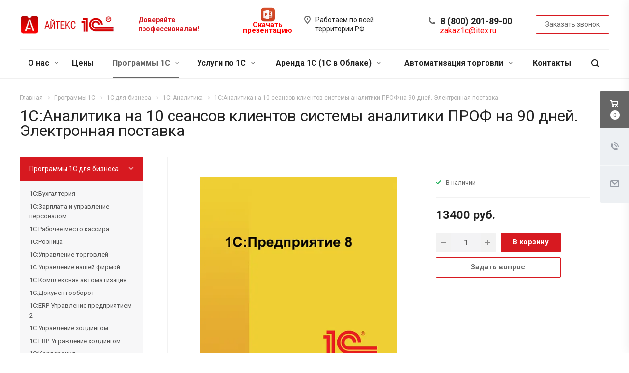

--- FILE ---
content_type: text/html; charset=UTF-8
request_url: https://1c.itex.ru/product/programmy-dlya-biznesa/1s-analitika/1s-analitika-na-10-seansov-klientov-sistemy-analitiki-prof-na-90-dney-elektronnaya-postavka/
body_size: 57187
content:
<!DOCTYPE html>
<html xmlns="http://www.w3.org/1999/xhtml" xml:lang="ru" lang="ru" class="  ">
	<head><link rel="next" href="https://1c.itex.ru/product/programmy-dlya-biznesa/1s-analitika/1s-analitika-na-10-seansov-klientov-sistemy-analitiki-prof-na-90-dney-elektronnaya-postavka/?PAGEN_2=2"><link rel="canonical" href="https://1c.itex.ru/product/programmy-dlya-biznesa/1s-analitika/1s-analitika-na-10-seansov-klientov-sistemy-analitiki-prof-na-90-dney-elektronnaya-postavka/">
						<title>1С:Аналитика на 10 сеансов клиентов системы аналитики ПРОФ на 90 дней. Электронная поставка | Айтекс</title>
		<meta name="viewport" content="initial-scale=1.0, width=device-width" />
		<meta name="HandheldFriendly" content="true" />
		<meta name="yes" content="yes" />
		<meta name="apple-mobile-web-app-status-bar-style" content="black" />
		<meta name="SKYPE_TOOLBAR" content="SKYPE_TOOLBAR_PARSER_COMPATIBLE" />
		<meta http-equiv="Content-Type" content="text/html; charset=UTF-8" />
<meta name="keywords" content="программы 1с" />
<meta name="description" content="Программа 1С:Аналитика на 10 сеансов клиентов системы аналитики ПРОФ на 90 дней. Электронная поставка по цене 13400 руб.. Купить 1С Аналитика и другие продукты 1С, узнать стоимость на сайте" />
<script data-skip-moving="true">(function(w, d, n) {var cl = "bx-core";var ht = d.documentElement;var htc = ht ? ht.className : undefined;if (htc === undefined || htc.indexOf(cl) !== -1){return;}var ua = n.userAgent;if (/(iPad;)|(iPhone;)/i.test(ua)){cl += " bx-ios";}else if (/Windows/i.test(ua)){cl += ' bx-win';}else if (/Macintosh/i.test(ua)){cl += " bx-mac";}else if (/Linux/i.test(ua) && !/Android/i.test(ua)){cl += " bx-linux";}else if (/Android/i.test(ua)){cl += " bx-android";}cl += (/(ipad|iphone|android|mobile|touch)/i.test(ua) ? " bx-touch" : " bx-no-touch");cl += w.devicePixelRatio && w.devicePixelRatio >= 2? " bx-retina": " bx-no-retina";var ieVersion = -1;if (/AppleWebKit/.test(ua)){cl += " bx-chrome";}else if ((ieVersion = getIeVersion()) > 0){cl += " bx-ie bx-ie" + ieVersion;if (ieVersion > 7 && ieVersion < 10 && !isDoctype()){cl += " bx-quirks";}}else if (/Opera/.test(ua)){cl += " bx-opera";}else if (/Gecko/.test(ua)){cl += " bx-firefox";}ht.className = htc ? htc + " " + cl : cl;function isDoctype(){if (d.compatMode){return d.compatMode == "CSS1Compat";}return d.documentElement && d.documentElement.clientHeight;}function getIeVersion(){if (/Opera/i.test(ua) || /Webkit/i.test(ua) || /Firefox/i.test(ua) || /Chrome/i.test(ua)){return -1;}var rv = -1;if (!!(w.MSStream) && !(w.ActiveXObject) && ("ActiveXObject" in w)){rv = 11;}else if (!!d.documentMode && d.documentMode >= 10){rv = 10;}else if (!!d.documentMode && d.documentMode >= 9){rv = 9;}else if (d.attachEvent && !/Opera/.test(ua)){rv = 8;}if (rv == -1 || rv == 8){var re;if (n.appName == "Microsoft Internet Explorer"){re = new RegExp("MSIE ([0-9]+[\.0-9]*)");if (re.exec(ua) != null){rv = parseFloat(RegExp.$1);}}else if (n.appName == "Netscape"){rv = 11;re = new RegExp("Trident/.*rv:([0-9]+[\.0-9]*)");if (re.exec(ua) != null){rv = parseFloat(RegExp.$1);}}}return rv;}})(window, document, navigator);</script>


<link href="https://fonts.googleapis.com/css?family=Roboto:300italic,400italic,500italic,700italic,400,300,500,700subset=latin,cyrillic-ext"  rel="stylesheet" />
<link href="/bitrix/css/ilyaaleksandrov.cookienotification/style.css?17508517843972"  rel="stylesheet" />
<link href="/bitrix/cache/css/s3/aspro-allcorp2-1c/page_a55480d777c383c1e19cd0ca576ce5b0/page_a55480d777c383c1e19cd0ca576ce5b0_v1.css?17670796535122"  rel="stylesheet" />
<link href="/bitrix/cache/css/s3/aspro-allcorp2-1c/template_ab3a38a23c78daa8d670a1aaf9b605af/template_ab3a38a23c78daa8d670a1aaf9b605af_v1.css?1768384247670403"  data-template-style="true" rel="stylesheet" />







<script data-skip-moving='true'>window['asproRecaptcha'] = {params: {'recaptchaColor':'light','recaptchaLogoShow':'y','recaptchaSize':'invisible','recaptchaBadge':'bottomright','recaptchaLang':'ru'},key: '6LcnK1UcAAAAAE7H6v2nqDFAHmreINdzL2jZNUq_'};</script>
<script data-skip-moving='true'>!function(a,e,r,c,t){function n(r){var c=e.getElementById(r);if(c&&!(c.className.indexOf("g-recaptcha")<0)&&a.grecaptcha&&!c.children.length){var n=grecaptcha.render(r,{sitekey:a[t].key+"",theme:a[t].params.recaptchaColor+"",size:a[t].params.recaptchaSize+"",callback:"onCaptchaVerify"+a[t].params.recaptchaSize,badge:a[t].params.recaptchaBadge});$(c).attr("data-widgetid",n)}}a.onLoadRenderRecaptcha=function(){for(var e in a[c].args)a[c].args.hasOwnProperty(e)&&n(a[c].args[e][0]);a[c]=function(a){n(a)}},a[c]=a[c]||function(){a[c].args=a[c].args||[],a[c].args.push(arguments),function(e,r,c){var n;e.getElementById(c)||(n=e.createElement(r),n.id=c,n.src="//www.google.com/recaptcha/api.js?hl="+a[t].params.recaptchaLang+"&onload=onLoadRenderRecaptcha&render=explicit",e.head.appendChild(n))}(e,r,"recaptchaApiLoader")}}(window,document,"script","renderRecaptchaById","asproRecaptcha");</script>
<script data-skip-moving='true'>!function(){var e=function(e){for(var a=e;a;)if(a=a.parentNode,"form"===a.nodeName.toLowerCase())return a;return null},a=function(e){var a=[],t=null,n=!1;"undefined"!=typeof e&&(n=null!==e),t=n?e.getElementsByTagName("input"):document.getElementsByName("captcha_word");for(var r=0;r<t.length;r++)"captcha_word"===t[r].name&&a.push(t[r]);return a},t=function(e){for(var a=[],t=e.getElementsByTagName("img"),n=0;n<t.length;n++)(/\/bitrix\/tools\/captcha.php\?(captcha_code|captcha_sid)=[^>]*?/i.test(t[n].src)||"captcha"===t[n].id)&&a.push(t[n]);return a},n=function(){var t=null,n=a(t);if(0===n.length)return[];for(var r=[],c=0;c<n.length;c++){var o=e(n[c]);null!==o&&r.push(o)}return r},r=function(e){var a="recaptcha-dynamic-"+(new Date).getTime();if(null!==document.getElementById(a)){var t=!1,n=null,r=65535;do n=Math.floor(Math.random()*r),t=null!==document.getElementById(a+n);while(t);a+=n}var c=document.createElement("div");c.id=a,c.className="g-recaptcha",c.attributes["data-sitekey"]=window.asproRecaptcha.key,e.parentNode&&(e.parentNode.className+=" recaptcha_text",e.parentNode.replaceChild(c,e)),renderRecaptchaById(a)},c=function(e){var a="[data-uri]";e.attributes.src=a,e.style.display="none","src"in e&&(e.parentNode&&(e.parentNode.className+=" recaptcha_tmp_img"),e.src=a)},o=function(e){"function"==typeof $&&$(e).find(".captcha-row label > span").length&&$(e).find(".captcha-row label").html(BX.message("RECAPTCHA_TEXT")+' <span class="required-star">*</span>')},p=function(){for(var e,p=n(),d=0;d<p.length;d++){var i=p[d],l=a(i);if(0!==l.length){var s=t(i);if(0!==s.length){for(e=0;e<l.length;e++)r(l[e]);for(e=0;e<s.length;e++)c(s[e]);o(i)}}}},d=function(){if("undefined"!=typeof renderRecaptchaById)for(var e=document.getElementsByClassName("g-recaptcha"),a=0;a<e.length;a++){var t=e[a];if(0===t.innerHTML.length){var n=t.id;if("string"==typeof n&&0!==n.length){if("function"==typeof $){var r=$(t).closest(".captcha-row");r.length&&(r.addClass(window.asproRecaptcha.params.recaptchaSize+" logo_captcha_"+window.asproRecaptcha.params.recaptchaLogoShow+" "+window.asproRecaptcha.params.recaptchaBadge),r.find(".captcha_image").addClass("recaptcha_tmp_img"),r.find(".captcha_input").addClass("recaptcha_text"),"invisible"!==window.asproRecaptcha.params.recaptchaSize&&(r.find("input.recaptcha").length||$('<input type="text" class="recaptcha" value="" />').appendTo(r)))}renderRecaptchaById(n)}}}},i=function(){try{return d(),window.renderRecaptchaById&&window.asproRecaptcha&&window.asproRecaptcha.key?(p(),!0):(console.error("Bad captcha keys or module error"),!0)}catch(e){return console.error(e),!0}};document.addEventListener?document.addEventListener("DOMNodeInserted",i,!1):console.warn("Your browser does not support dynamic ReCaptcha replacement")}();</script>
<link rel="shortcut icon" href="/favicon.ico?1768193083" type="image/x-icon" />
<link rel="apple-touch-icon" sizes="180x180" href="/upload/CAllcorp2/482/kw792raweb937m4qa4ozo90ve5zxk62l.gif" />
<meta property="og:description" content="Программа 1С:Аналитика на 10 сеансов клиентов системы аналитики ПРОФ на 90 дней. Электронная поставка по цене 13400 руб.. Купить 1С Аналитика и другие продукты 1С, узнать стоимость на сайте" />
<meta property="og:image" content="https://1c.itex.ru:443/upload/resize_cache/webp/iblock/75a/9ob1wci0iqheukm0x7a7nu0w1gr06u2r.webp" />
<link rel="image_src" href="https://1c.itex.ru:443/upload/resize_cache/webp/iblock/75a/9ob1wci0iqheukm0x7a7nu0w1gr06u2r.webp"  />
<meta property="og:title" content="1С:Аналитика на 10 сеансов клиентов системы аналитики ПРОФ на 90 дней. Электронная поставка | Айтекс" />
<meta property="og:type" content="website" />
<meta property="og:url" content="https://1c.itex.ru:443/product/programmy-dlya-biznesa/1s-analitika/1s-analitika-na-10-seansov-klientov-sistemy-analitiki-prof-na-90-dney-elektronnaya-postavka/" />
<style>:root{--ia_cookie_notification_image_width: 60px;--ia_cookie_notification_image_height: 60px;--ia_cookie_notification_image_show_pc: none;--ia_cookie_notification_image_show_tablet: none;--ia_cookie_notification_image_show_mobile: none;--ia_cookie_notification_image_align_left: auto;--ia_cookie_notification_image_align_right: auto;--ia_cookie_notification_text_align: center;--ia_cookie_notification_text_margin_left: 40px;--ia_cookie_notification_text_margin_right: 40px;--ia_cookie_notification_text_margin_top: 0px;--ia_cookie_notification_text_margin_bottom: 15px;--ia_cookie_notification_button_radius: 3px;--ia_cookie_notification_button_align_left: auto;--ia_cookie_notification_button_align_right: auto;--ia_cookie_notification_main_border_radius: 7px;--ia_cookie_notification_form_max_width_pc: 270px;--ia_cookie_notification_form_max_width_tablet: 100%;--ia_cookie_notification_form_max_width_mobile: 100%;--ia_cookie_notification_form_padding_bottom_top: 15px;--ia_cookie_notification_form_padding_left_right: 15px;--ia_cookie_notification_form_border_px: 3px;--ia_cookie_notification_main_color: #dae3e6d9;--ia_cookie_notification_color_message: #3b3b3b;--ia_cookie_notification_button_color: #b41818;--ia_cookie_notification_button_border_color: #b41818;--ia_cookie_notification_button_text_color: #ffffffff;--ia_cookie_notification_border_color: #5420b3;--ia_cookie_notification_position_fixed: fixed;--ia_cookie_notification_position_margin_left_pc: 20px;--ia_cookie_notification_position_margin_right_pc: auto;--ia_cookie_notification_position_margin_left_tablet: 20px;--ia_cookie_notification_position_margin_right_tablet: auto;--ia_cookie_notification_position_margin_left_mobile:20px;--ia_cookie_notification_position_margin_right_mobile:20px;--ia_cookie_notification_width_mobile: calc(100% - 20px)%;--ia_cookie_notification_position_bottom_pc: 20px;--ia_cookie_notification_position_top_pc: auto;--ia_cookie_notification_position_bottom_tablet: 20px;--ia_cookie_notification_position_top_tablet: auto;--ia_cookie_notification_position_bottom_mobile: 20px;--ia_cookie_notification_position_top_mobile: auto;}</style>



									
		
		    	
	</head>
		<body class=" header_nopacity header_fill_none side_left all_title_2 mheader-v1 footer-vcustom fill_bg_n header-v1 title-v1 with_phones ">
		<div id="panel"></div>

		
						<!--'start_frame_cache_options-block'-->					<!--'end_frame_cache_options-block'-->				



		



				<div class="visible-lg visible-md title-v1">
			<header class="header_1 long ">
	<div class="logo_and_menu-row">
		<div class="logo-row top-fill">
			<div class="maxwidth-theme">
								<div class="logo-block paddings pull-left">
					<div class="logo">
						<a href="/"><img src="/upload/resize_cache/webp/CAllcorp2/f31/f31f1394515be1ccac8393d04187d9a9.webp" alt="1С:Франчайзи Айтекс" title="1С:Франчайзи Айтекс" /></a>					</div>
				</div>
													<div class="col-md-2 visible-lg nopadding-right slogan" style="width: 16%;">
						<div class="top-description">
							<div>
								<b><span style="color: #d71920;">Доверяйте профессионалам!</span></b>
							</div>
						</div>
					</div>
								<div class="col-md-1" style="display: flex;">
					<p style="text-align: center; margin: 15px 0px 0px; line-height:12px">
 <img width="30" alt="9-Typical-Mistakes-to-Avoid-in-PowerPoint-Presentation-Writing.png" src="/upload/resize_cache/webp/medialibrary/fbd/bszbact1br2on8q2mwvx99objtkti7w0.webp" height="29"><br>
 <b><a href="/upload/doc/prezentatsiya/Айтекс-1С.pdf" target="_blank">Скачать презентацию</a> <b> </b></b>
</p>				</div>
								<div class="right-icons pull-right">
					<div class="phone-block with_btn">
						<div class="region-block inner-table-block">
							<div class="inner-table-block p-block">
														<!--'start_frame_cache_header-regionality-block1'-->				<!--'end_frame_cache_header-regionality-block1'-->								</div>
																						<div class="inner-table-block p-block">
											
								<div class="phone big">
								<i class="svg inline  svg-inline-phone colored" aria-hidden="true" ><svg xmlns="http://www.w3.org/2000/svg" width="14" height="14" viewBox="0 0 14 14">
  <defs>
    <style>
      .pcls-1 {
        fill: #222;
        fill-rule: evenodd;
      }
    </style>
  </defs>
  <path class="pcls-1" d="M14,11.052a0.5,0.5,0,0,0-.03-0.209,1.758,1.758,0,0,0-.756-0.527C12.65,10,12.073,9.69,11.515,9.363a2.047,2.047,0,0,0-.886-0.457c-0.607,0-1.493,1.8-2.031,1.8a2.138,2.138,0,0,1-.856-0.388A9.894,9.894,0,0,1,3.672,6.253,2.134,2.134,0,0,1,3.283,5.4c0-.536,1.8-1.421,1.8-2.027a2.045,2.045,0,0,0-.458-0.885C4.3,1.932,3.99,1.355,3.672.789A1.755,1.755,0,0,0,3.144.034,0.5,0.5,0,0,0,2.935,0,4.427,4.427,0,0,0,1.551.312,2.62,2.62,0,0,0,.5,1.524,3.789,3.789,0,0,0-.011,3.372a7.644,7.644,0,0,0,.687,2.6A9.291,9.291,0,0,0,1.5,7.714a16.783,16.783,0,0,0,4.778,4.769,9.283,9.283,0,0,0,1.742.825,7.673,7.673,0,0,0,2.608.686,3.805,3.805,0,0,0,1.851-.507,2.62,2.62,0,0,0,1.214-1.052A4.418,4.418,0,0,0,14,11.052Z"/>
</svg>
</i>				
				<a href="tel:88002018900">8 (800) 201-89-00</a>
							</div>
																						<div class=" schedule">
									<a href="mailto:zakaz1c@itex.ru" target="_blank"><span style="font-size: 12pt;">zakaz1c@itex.ru</span></a>							</div>
														</div>
													</div>
													<div class="inner-table-block">
								<span class="callback-block animate-load colored  btn-transparent-bg btn-default btn" data-event="jqm" data-param-id="20" data-name="callback">Заказать звонок</span>
							</div>
											</div>
				</div>
								<div class="col-md-2 pull-right">
					<div class="inner-table-block address">
						
		
												<div class="address-block">
													<i class="svg inline  svg-inline-address colored" aria-hidden="true" ><svg xmlns="http://www.w3.org/2000/svg" width="13" height="16" viewBox="0 0 13 16">
  <defs>
    <style>
      .cls-1 {
        fill-rule: evenodd;
      }
    </style>
  </defs>
  <path data-name="Ellipse 74 copy" class="cls-1" d="M763.9,42.916h0.03L759,49h-1l-4.933-6.084h0.03a6.262,6.262,0,0,1-1.1-3.541,6.5,6.5,0,0,1,13,0A6.262,6.262,0,0,1,763.9,42.916ZM758.5,35a4.5,4.5,0,0,0-3.741,7h-0.012l3.542,4.447h0.422L762.289,42H762.24A4.5,4.5,0,0,0,758.5,35Zm0,6a1.5,1.5,0,1,1,1.5-1.5A1.5,1.5,0,0,1,758.5,41Z" transform="translate(-752 -33)"/>
</svg>
</i>												<div>
							Работаем по всей <br>
территории РФ						</div>
					</div>
							
								</div>
				</div>
			</div>
		</div>	</div>
		<div class="menu-row with-color bgnone colored_dark sliced">
		<div class="maxwidth-theme">
			<div class="col-md-12">
				<div class="right-icons pull-right">
										<div class="pull-right">
						<div class="wrap_icon inner-table-block">
							<button class="inline-search-show twosmallfont" title="Поиск">
								<i class="svg inline  svg-inline-search" aria-hidden="true" ><svg xmlns="http://www.w3.org/2000/svg" width="16" height="16" viewBox="0 0 16 16">
  <defs>
    <style>
      .stcls-1 {
        fill: #222;
        fill-rule: evenodd;
      }
    </style>
  </defs>
  <path class="stcls-1" d="M15.644,15.644a1.164,1.164,0,0,1-1.646,0l-2.95-2.95a7.036,7.036,0,1,1,1.645-1.645L15.644,14A1.164,1.164,0,0,1,15.644,15.644ZM7,2a5,5,0,1,0,5,5A5,5,0,0,0,7,2Z"/>
</svg>
</i>							</button>
						</div>
					</div>
									</div>
				<div class="menu-only">
					<nav class="mega-menu sliced">
							<div class="table-menu catalog_icons_Y">
		<div class="marker-nav"></div>
		<table>
			<tr>
																			<td class="menu-item unvisible dropdown">
						<div class="wrap">
							<a class="dropdown-toggle" href="/company/">
								О нас								<i class="fa fa-angle-down"></i>
								<div class="line-wrapper"><span class="line"></span></div>
							</a>
															<span class="tail"></span>
								<ul class="dropdown-menu">
																																							<li class=" count_4  ">
																						<a href="https://itex.ru/company/  "target="_blank" title="Об Айтекс">Об Айтекс</a>
																					</li>
																																							<li class=" count_4  ">
																						<a href="/company/index.php" title="О направлении "1С"">О направлении "1С"</a>
																					</li>
																																							<li class=" count_4  ">
																						<a href="/statusy-kompanii/" title="Статусы компании">Статусы компании</a>
																					</li>
																																							<li class=" count_4  ">
																						<a href="/company/nashi-klienty/" title="Наши клиенты">Наши клиенты</a>
																					</li>
																																							<li class=" count_4  ">
																						<a href="/company/news/" title="Новости">Новости</a>
																					</li>
																																							<li class=" count_4  ">
																						<a href="/company/sales/" title="Акции">Акции</a>
																					</li>
																																							<li class=" count_4  ">
																						<a href="https://itex.ru/company/vacancy/  "target="_blank" title="Вакансии">Вакансии</a>
																					</li>
																	</ul>
													</div>
					</td>
																			<td class="menu-item unvisible ">
						<div class="wrap">
							<a class="" href="/tseny/">
								Цены								<i class="fa fa-angle-down"></i>
								<div class="line-wrapper"><span class="line"></span></div>
							</a>
													</div>
					</td>
																			<td class="menu-item unvisible dropdown wide_menu active">
						<div class="wrap">
							<a class="dropdown-toggle" href="/product/">
								Программы 1С								<i class="fa fa-angle-down"></i>
								<div class="line-wrapper"><span class="line"></span></div>
							</a>
															<span class="tail"></span>
								<ul class="dropdown-menu">
																																							<li class="dropdown-submenu count_4 active has_img">
																								<div class="menu_img"><img src="/upload/resize_cache/webp/resize_cache/iblock/97a/60_60_1/l89cdj7u3oqfqiux2lmgnpjbjvu8zdhe.webp" alt="Программы 1С для бизнеса" title="Программы 1С для бизнеса" /></div>
																																		<a href="/product/programmy-dlya-biznesa/" title="Программы 1С для бизнеса">Программы 1С для бизнеса<span class="arrow"><i></i></span></a>
																																			<ul class="dropdown-menu toggle_menu">
																																									<li class="  ">
															<a href="/product/programmy-dlya-biznesa/1s-bukhgalteriya-8/" title="1С:Бухгалтерия">1С:Бухгалтерия</a>
																													</li>
																																									<li class="  ">
															<a href="/product/programmy-dlya-biznesa/1s-zarplata-i-upravlenie-personalom-8./" title="1С:Зарплата и управление персоналом">1С:Зарплата и управление персоналом</a>
																													</li>
																																									<li class="  ">
															<a href="/product/programmy-dlya-biznesa/1s-rabochee-mesto-kassira/" title="1С:Рабочее место кассира">1С:Рабочее место кассира</a>
																													</li>
																																									<li class="  ">
															<a href="/product/programmy-dlya-biznesa/1s-roznitsa/" title="1С:Розница">1С:Розница</a>
																													</li>
																																									<li class="  ">
															<a href="/product/programmy-dlya-biznesa/1s-upravlenie-torgovley-8./" title="1С:Управление торговлей">1С:Управление торговлей</a>
																													</li>
																																									<li class="  ">
															<a href="/product/programmy-dlya-biznesa/1c-upravlenie-nashey-firmoy/" title="1C:Управление нашей фирмой">1C:Управление нашей фирмой</a>
																													</li>
																																									<li class="  ">
															<a href="/product/programmy-dlya-biznesa/1s-kompleksnaya-avtomatizatsiya/" title="1С:Комплексная автоматизация">1С:Комплексная автоматизация</a>
																													</li>
																																									<li class="  ">
															<a href="/product/programmy-dlya-biznesa/1s-dokumentooborot-8/" title="1С:Документооборот">1С:Документооборот</a>
																													</li>
																																									<li class="  ">
															<a href="/product/programmy-dlya-biznesa/1s-erp-upravlenie-predpriyatiem-2/" title="1C:ERP Управление предприятием 2">1C:ERP Управление предприятием 2</a>
																													</li>
																																									<li class="  ">
															<a href="/product/programmy-dlya-biznesa/1s-upravlenie-kholdingom/" title="1С:Управление холдингом">1С:Управление холдингом</a>
																													</li>
																																									<li class="  ">
															<a href="/product/programmy-dlya-biznesa/1s-erp-upravlenie-kholdingom/" title="1С:ERP. Управление холдингом">1С:ERP. Управление холдингом</a>
																													</li>
																																									<li class="  ">
															<a href="/product/programmy-dlya-biznesa/1s-korporatsiya4774/" title="1С:Корпорация">1С:Корпорация</a>
																													</li>
																																									<li class="  ">
															<a href="/product/programmy-dlya-biznesa/1c-nalogovyy-monitoring-bukhgalteriya-korp-msfo/" title="1C:Налоговый мониторинг. Бухгалтерия КОРП МСФО">1C:Налоговый мониторинг. Бухгалтерия КОРП МСФО</a>
																													</li>
																																									<li class="  ">
															<a href="/product/programmy-dlya-biznesa/1s-elektronnoe-obuchenie/" title="1С:Электронное обучение">1С:Электронное обучение</a>
																													</li>
																																									<li class="  active">
															<a href="/product/programmy-dlya-biznesa/1s-analitika/" title="1С:Аналитика">1С:Аналитика</a>
																													</li>
																																									<li class="  ">
															<a href="/product/programmy-dlya-biznesa/1s-mobilnaya-torgovlya/" title="1С:Мобильная торговля">1С:Мобильная торговля</a>
																													</li>
																																									<li class="  ">
															<a href="/product/programmy-dlya-biznesa/1s-shina/" title="1С:Шина">1С:Шина</a>
																													</li>
																																						</ul>
																					</li>
																																							<li class="dropdown-submenu count_4  has_img">
																								<div class="menu_img"><img src="/upload/resize_cache/webp/resize_cache/iblock/aa9/60_60_1/5apg040d7ysrv10u5odekcqlsvr9yuvv.webp" alt="Программы 1С для государственных учреждений" title="Программы 1С для государственных учреждений" /></div>
																																		<a href="/product/programmy-dlya-gosudarstvennykh-uchrezhdeniy/" title="Программы 1С для государственных учреждений">Программы 1С для государственных учреждений<span class="arrow"><i></i></span></a>
																																			<ul class="dropdown-menu toggle_menu">
																																									<li class="  ">
															<a href="/product/programmy-dlya-gosudarstvennykh-uchrezhdeniy/1s-bukhgalteriya-gosudarstvennogo-uchrezhdeniya/" title="1С: Бухгалтерия государственного учреждения">1С: Бухгалтерия государственного учреждения</a>
																													</li>
																																									<li class="  ">
															<a href="/product/programmy-dlya-gosudarstvennykh-uchrezhdeniy/1c-zarplata-i-kadry-gosudarstvennogo-uchrezhdeniya/" title="1C:Зарплата и кадры государственного учреждения">1C:Зарплата и кадры государственного учреждения</a>
																													</li>
																																									<li class="  ">
															<a href="/product/programmy-dlya-gosudarstvennykh-uchrezhdeniy/1s-dokumentooborot-gosudarstvennogo-uchrezhdeniya/" title="1С:Документооборот государственного учреждения">1С:Документооборот государственного учреждения</a>
																													</li>
																																									<li class="  ">
															<a href="/product/programmy-dlya-gosudarstvennykh-uchrezhdeniy/1s-arkhiv/" title="1С:Архив">1С:Архив</a>
																													</li>
																																									<li class="  ">
															<a href="/product/programmy-dlya-gosudarstvennykh-uchrezhdeniy/zashchishchennyy-programmnyy-kompleks-1s-predpriyatie-8-3z/" title="Защищенный программный комплекс 1С:Предприятие 8.3z">Защищенный программный комплекс 1С:Предприятие 8.3z</a>
																													</li>
																																									<li class="  ">
															<a href="/product/programmy-dlya-gosudarstvennykh-uchrezhdeniy/zashchishchennyy-programmnyy-kompleks-1s-predpriyatie-8s/" title="Защищенный программный комплекс 1С:Предприятие 8s">Защищенный программный комплекс 1С:Предприятие 8s</a>
																													</li>
																																									<li class="  ">
															<a href="/product/programmy-dlya-gosudarstvennykh-uchrezhdeniy/1s-veshchevoe-dovolstvie/" title="1С:Вещевое довольствие">1С:Вещевое довольствие</a>
																													</li>
																																						</ul>
																					</li>
																																							<li class="dropdown-submenu count_4  has_img">
																								<div class="menu_img"><img src="/upload/resize_cache/webp/resize_cache/iblock/65b/60_60_1/tf88ohkaj6d0sb83qflz72h0xporqemn.webp" alt="Отраслевые программы 1С" title="Отраслевые программы 1С" /></div>
																																		<a href="/product/otraslevye-programmy/" title="Отраслевые программы 1С">Отраслевые программы 1С<span class="arrow"><i></i></span></a>
																																			<ul class="dropdown-menu toggle_menu">
																																									<li class="  ">
															<a href="/product/otraslevye-programmy/crm/" title="1С:CRM">1С:CRM</a>
																													</li>
																																									<li class="  ">
															<a href="/product/otraslevye-programmy/1c-itilium/" title="1C:ITILIUM">1C:ITILIUM</a>
																													</li>
																																									<li class="  ">
															<a href="/product/otraslevye-programmy/obrazovanie-kultura/" title="1C:Образование, культура">1C:Образование, культура</a>
																													</li>
																																									<li class="  ">
															<a href="/product/otraslevye-programmy/obshchestvennoe-pitanie/" title="1C:Общественное питание">1C:Общественное питание</a>
																													</li>
																																									<li class="  ">
															<a href="/product/otraslevye-programmy/pishchevaya-promyshlennost/" title="1C:Пищевая промышленность">1C:Пищевая промышленность</a>
																													</li>
																																									<li class="  ">
															<a href="/product/otraslevye-programmy/proizvodstvo/" title="1C:Производство">1C:Производство</a>
																													</li>
																																									<li class="  ">
															<a href="/product/otraslevye-programmy/selskoe-i-lesnoe-khozyaystvo/" title="1C:Сельское и лесное хозяйство">1C:Сельское и лесное хозяйство</a>
																													</li>
																																									<li class="  ">
															<a href="/product/otraslevye-programmy/stroitelstvo-i-nedvizhimost/" title="1C:Строительство и недвижимость">1C:Строительство и недвижимость</a>
																													</li>
																																									<li class="  ">
															<a href="/product/otraslevye-programmy/torgovlya/" title="1C:Торговля">1C:Торговля</a>
																													</li>
																																									<li class="  ">
															<a href="/product/otraslevye-programmy/transport/" title="1C:Транспорт">1C:Транспорт</a>
																													</li>
																																									<li class="  ">
															<a href="/product/otraslevye-programmy/uslugi_1/" title="1C:Услуги">1C:Услуги</a>
																													</li>
																																									<li class="  ">
															<a href="/product/otraslevye-programmy/finansovye-uslugi/" title="1C:Финансовые услуги">1C:Финансовые услуги</a>
																													</li>
																																									<li class="  ">
															<a href="/product/otraslevye-programmy/energetika/" title="1C:Энергетика">1C:Энергетика</a>
																													</li>
																																									<li class="  ">
															<a href="/product/otraslevye-programmy/1s-garazhi/" title="1С:Гаражи">1С:Гаражи</a>
																													</li>
																																									<li class="  ">
															<a href="/product/otraslevye-programmy/1C_logistika/" title="1С:Предприятие 8. Логистика">1С:Предприятие 8. Логистика</a>
																													</li>
																																									<li class="  ">
															<a href="/product/otraslevye-programmy/1s-sadovod/" title="1С:Садовод">1С:Садовод</a>
																													</li>
																																									<li class="  ">
															<a href="/product/otraslevye-programmy/zhkkh/" title="1С:Учет в управляющих компаниях ЖКХ, ТСЖ и ЖСК">1С:Учет в управляющих компаниях ЖКХ, ТСЖ и ЖСК</a>
																													</li>
																																									<li class="  ">
															<a href="/product/otraslevye-programmy/zdravookhranenie-i-meditsina/" title="Программы 1С для здравоохранения и медицины">Программы 1С для здравоохранения и медицины</a>
																													</li>
																																									<li class="  ">
															<a href="/product/otraslevye-programmy/1c-gis/" title="1C:GIS">1C:GIS</a>
																													</li>
																																						</ul>
																					</li>
																																							<li class="dropdown-submenu count_4  has_img">
																								<div class="menu_img"><img src="/upload/resize_cache/webp/resize_cache/iblock/a2e/60_60_1/d01t0wk32euzdrjhfa38d7vyacv882m8.webp" alt="Лицензии 1С:Предприятие 8" title="Лицензии 1С:Предприятие 8" /></div>
																																		<a href="/product/klientskie-litsenzii-1s-predpriyatie-8./" title="Лицензии 1С:Предприятие 8">Лицензии 1С:Предприятие 8<span class="arrow"><i></i></span></a>
																																			<ul class="dropdown-menu toggle_menu">
																																									<li class="  ">
															<a href="/product/klientskie-litsenzii-1s-predpriyatie-8./litsenzii-prof/" title="Клиентские лицензии 1С:Предприятие 8 ПРОФ">Клиентские лицензии 1С:Предприятие 8 ПРОФ</a>
																													</li>
																																									<li class="  ">
															<a href="/product/klientskie-litsenzii-1s-predpriyatie-8./litsenzii-korp/" title="Клиентские лицензии 1С:Предприятие 8 КОРП">Клиентские лицензии 1С:Предприятие 8 КОРП</a>
																													</li>
																																									<li class="  ">
															<a href="/product/klientskie-litsenzii-1s-predpriyatie-8./servernye-litsenzii-prof-i-korp/" title="Лицензии на сервер 1С:Предприятие 8 ПРОФ и КОРП">Лицензии на сервер 1С:Предприятие 8 ПРОФ и КОРП</a>
																													</li>
																																									<li class="  ">
															<a href="/product/klientskie-litsenzii-1s-predpriyatie-8./klientskie-litsenzii-na-mobilnye-rabochie-mesta/" title="Клиентские лицензии 1С:Предприятие 8 ПРОФ на мобильные рабочие места">Клиентские лицензии 1С:Предприятие 8 ПРОФ на мобильные рабочие места</a>
																													</li>
																																						</ul>
																					</li>
																	</ul>
													</div>
					</td>
																			<td class="menu-item unvisible dropdown">
						<div class="wrap">
							<a class="dropdown-toggle" href="/services/">
								Услуги по 1C								<i class="fa fa-angle-down"></i>
								<div class="line-wrapper"><span class="line"></span></div>
							</a>
															<span class="tail"></span>
								<ul class="dropdown-menu">
																																							<li class="dropdown-submenu count_4  has_img">
																						<a href="/services/pomoshch-v-vybore-program-1s/" title="Помощь в выборе программ 1С">Помощь в выборе программ 1С<span class="arrow"><i></i></span></a>
																																			<ul class="dropdown-menu toggle_menu">
																																									<li class="  ">
															<a href="/services/pomoshch-v-vybore-program-1s/kak-vybrat-programmu-1s/" title="Наша помощь при выборе программ 1С">Наша помощь при выборе программ 1С</a>
																													</li>
																																									<li class="  ">
															<a href="/services/pomoshch-v-vybore-program-1s/besplatnaya-konsultatsiya-po-programmam-1s/" title="Как выбрать программу 1С?">Как выбрать программу 1С?</a>
																													</li>
																																						</ul>
																					</li>
																																							<li class=" count_4  has_img">
																						<a href="/services/ustanovka-1s/" title="Установка 1С">Установка 1С</a>
																					</li>
																																							<li class="dropdown-submenu count_4  has_img">
																						<a href="/services/vnedrenie-1s-na-predpriyatiyakh/" title="Внедрение 1С">Внедрение 1С<span class="arrow"><i></i></span></a>
																																			<ul class="dropdown-menu toggle_menu">
																																									<li class="  ">
															<a href="/services/vnedrenie-1s-na-predpriyatiyakh/standartnoe-vnedrenie-1s/" title="Стандартное внедрение 1С">Стандартное внедрение 1С</a>
																													</li>
																																									<li class="  ">
															<a href="/services/vnedrenie-1s-na-predpriyatiyakh/proektnoe-vnedrenie-1s/" title="Проектное внедрение 1С">Проектное внедрение 1С</a>
																													</li>
																																						</ul>
																					</li>
																																							<li class=" count_4  has_img">
																						<a href="/services/obuchenie-rabote-v-1s/" title="Обучение работе в 1С">Обучение работе в 1С</a>
																					</li>
																																							<li class=" count_4  has_img">
																						<a href="/services/uchebnye-kursy-1s/" title="Учебные курсы 1С">Учебные курсы 1С</a>
																					</li>
																																							<li class="dropdown-submenu count_4  has_img">
																						<a href="/services/markirovka-tovarov/" title="Маркировка товаров">Маркировка товаров<span class="arrow"><i></i></span></a>
																																			<ul class="dropdown-menu toggle_menu">
																																									<li class="  ">
															<a href="/services/markirovka-tovarov/o-markirovke/" title="О Маркировке">О Маркировке</a>
																													</li>
																																									<li class="  ">
															<a href="/services/markirovka-tovarov/markirovka-dukhov-i-tualetnoy-vody/" title="Маркировка духов и туалетной воды">Маркировка духов и туалетной воды</a>
																													</li>
																																									<li class="  ">
															<a href="/services/markirovka-tovarov/markirovka-lekarstv/" title="Маркировка лекарств">Маркировка лекарств</a>
																													</li>
																																									<li class="  ">
															<a href="/services/markirovka-tovarov/markirovka-obuvi/" title="Маркировка обуви">Маркировка обуви</a>
																													</li>
																																									<li class="  ">
															<a href="/services/markirovka-tovarov/markirovka-tabachnoy-produktsii/" title="Маркировка табачной продукции">Маркировка табачной продукции</a>
																													</li>
																																									<li class="  ">
															<a href="/services/markirovka-tovarov/markirovka-tovarov-legkoy-promyshlennosti/" title="Маркировка товаров легкой промышленности">Маркировка товаров легкой промышленности</a>
																													</li>
																																									<li class="  ">
															<a href="/services/markirovka-tovarov/markirovka-fotoapparatov-i-lamp-vspyshek/" title="Маркировка фотоаппаратов и ламп-вспышек">Маркировка фотоаппаратов и ламп-вспышек</a>
																													</li>
																																									<li class="  ">
															<a href="/services/markirovka-tovarov/markirovka-shin-i-avtopokryshek/" title="Маркировка шин и автопокрышек">Маркировка шин и автопокрышек</a>
																													</li>
																																									<li class="  ">
															<a href="/services/markirovka-tovarov/markirovka-izdeliy-iz-mekha/" title="Маркировка изделий из меха">Маркировка изделий из меха</a>
																													</li>
																																						</ul>
																					</li>
																																							<li class="dropdown-submenu count_4  has_img">
																						<a href="/services/nastroyka-1s/" title="Настройка 1С">Настройка 1С<span class="arrow"><i></i></span></a>
																																			<ul class="dropdown-menu toggle_menu">
																																									<li class="  ">
															<a href="/services/nastroyka-1s/nastroyka-udalennogo-dostupa-dlya-bukhgalterov/" title="Настройка удаленного доступа для бухгалтеров">Настройка удаленного доступа для бухгалтеров</a>
																													</li>
																																									<li class="  ">
															<a href="/services/nastroyka-1s/nastroyka-obmena-dannykh/" title="Настройка обмена данных">Настройка обмена данных</a>
																													</li>
																																									<li class="  ">
															<a href="/services/nastroyka-1s/nastroyka-tipovoy-sinkhronizatsii-s-drugimi-programami-1s/" title="Настройка типовой синхронизации с другими программами 1С">Настройка типовой синхронизации с другими программами 1С</a>
																													</li>
																																									<li class="  ">
															<a href="/services/nastroyka-1s/nastroyka-konsoli-otchetov/" title="Настройка консоли отчетов">Настройка консоли отчетов</a>
																													</li>
																																									<li class="  ">
															<a href="/services/nastroyka-1s/nastroyka-avtomaticheskogo-arkhivirovaniya-baz/" title="Настройка автоматического архивирования баз">Настройка автоматического архивирования баз</a>
																													</li>
																																									<li class="  ">
															<a href="/services/nastroyka-1s/nastroyka-klient-banka/" title="Настройка &quot;Клиент банка&quot;">Настройка &quot;Клиент банка&quot;</a>
																													</li>
																																									<li class="  ">
															<a href="/services/nastroyka-1s/nastroyka-otchetov-v-1s/" title="Настройка отчетов в 1С">Настройка отчетов в 1С</a>
																													</li>
																																									<li class="  ">
															<a href="/services/nastroyka-1s/nastroyka-pechatnykh-form/" title="Настройка печатных форм">Настройка печатных форм</a>
																													</li>
																																						</ul>
																					</li>
																																							<li class="dropdown-submenu count_4  has_img">
																						<a href="/services/servisy-1s-its/" title="Сервисы 1С ИТС">Сервисы 1С ИТС<span class="arrow"><i></i></span></a>
																																			<ul class="dropdown-menu toggle_menu">
																																									<li class="  ">
															<a href="/services/servisy-1s-its/1c-otchetnost/" title="1С-Отчетность">1С-Отчетность</a>
																													</li>
																																									<li class="  ">
															<a href="/services/servisy-1s-its/1s-edo/" title="1С-ЭДО">1С-ЭДО</a>
																													</li>
																																									<li class="  ">
															<a href="/services/servisy-1s-its/1s-raspoznavanie-pervichnykh-dokumentov/" title="1С:Распознавание первичных документов">1С:Распознавание первичных документов</a>
																													</li>
																																									<li class="  ">
															<a href="/services/servisy-1s-its/1s-kabinet-sotrudnika/" title="1С:Кабинет сотрудника">1С:Кабинет сотрудника</a>
																													</li>
																																									<li class="  ">
															<a href="/services/servisy-1s-its/1spark-riski/" title="1СПАРК Риски">1СПАРК Риски</a>
																													</li>
																																									<li class="  ">
															<a href="/services/servisy-1s-its/informatsionnaya-sistema-1s-its/" title="Информационная система 1С:ИТС">Информационная система 1С:ИТС</a>
																													</li>
																																									<li class="  ">
															<a href="/services/servisy-1s-its/1s-store/" title="1С-Store">1С-Store</a>
																													</li>
																																									<li class="  ">
															<a href="/services/servisy-1s-its/profkeys/" title="ПрофКейс">ПрофКейс</a>
																													</li>
																																									<li class="  ">
															<a href="/services/servisy-1s-its/1s-pravo/" title="1С-Право">1С-Право</a>
																													</li>
																																									<li class="  ">
															<a href="/services/servisy-1s-its/1s-biznes-obuchenie/" title="1С:Бизнес-обучение">1С:Бизнес-обучение</a>
																													</li>
																																									<li class="  ">
															<a href="/services/servisy-1s-its/bidzaar/" title="Bidzaar">Bidzaar</a>
																													</li>
																																									<li class="  ">
															<a href="/services/servisy-1s-its/1c-kurerika/" title="1C-Курьерика">1C-Курьерика</a>
																													</li>
																																									<li class="  ">
															<a href="/services/servisy-1s-its/1s-cheki-ofd/" title="1С-Чеки ОФД">1С-Чеки ОФД</a>
																													</li>
																																									<li class="  ">
															<a href="/services/servisy-1s-its/yukassa/" title="Юкаssa">Юкаssa</a>
																													</li>
																																									<li class="  ">
															<a href="/services/servisy-1s-its/edo-bez-el-podpisi-dlya-uchastnikov-1s-biznes-set/" title="ЭДО без эл. подписи для участников 1С.Бизнес сеть">ЭДО без эл. подписи для участников 1С.Бизнес сеть</a>
																													</li>
																																									<li class="  ">
															<a href="/services/servisy-1s-its/modul-1c-edi/" title="Модуль 1C:EDI">Модуль 1C:EDI</a>
																													</li>
																																									<li class="  ">
															<a href="/services/servisy-1s-its/kp-otraslevoy/" title="КП Отраслевой">КП Отраслевой</a>
																													</li>
																																									<li class="  ">
															<a href="/services/servisy-1s-its/korporativnaya-tekhnologicheskaya-podderzhka/" title="Корпоративная технологическая поддержка">Корпоративная технологическая поддержка</a>
																													</li>
																																									<li class="  ">
															<a href="/services/servisy-1s-its/smartway/" title="Smartway">Smartway</a>
																													</li>
																																									<li class="  ">
															<a href="/services/servisy-1s-its/1s-epd/" title="1С:ЭПД">1С:ЭПД</a>
																													</li>
																																									<li class="  ">
															<a href="/services/servisy-1s-its/1s-tovary/" title="1С:Товары">1С:Товары</a>
																													</li>
																																									<li class="  ">
															<a href="/services/servisy-1s-its/1s-takskom/" title="1С:Такском">1С:Такском</a>
																													</li>
																																									<li class="  ">
															<a href="/services/servisy-1s-its/1s-riteyl-cheker/" title="1С:Ритейл чекер">1С:Ритейл чекер</a>
																													</li>
																																									<li class="  ">
															<a href="/services/servisy-1s-its/1s-administrator/" title="1С:Администратор">1С:Администратор</a>
																													</li>
																																									<li class="  ">
															<a href="/services/servisy-1s-its/1s-finotchyetnost/" title="1С:Финотчётность">1С:Финотчётность</a>
																													</li>
																																									<li class="  ">
															<a href="/services/servisy-1s-its/1s-sbp/" title="1С:СБП">1С:СБП</a>
																													</li>
																																									<li class="  ">
															<a href="/services/servisy-1s-its/1s-nomenklatura/" title="1С:Номенклатура">1С:Номенклатура</a>
																													</li>
																																									<li class="  ">
															<a href="/services/servisy-1s-its/1s-lizing/" title="1С:Лизинг">1С:Лизинг</a>
																													</li>
																																									<li class="  ">
															<a href="/services/servisy-1s-its/1s-kurer/" title="1С:Курьер">1С:Курьер</a>
																													</li>
																																									<li class="  ">
															<a href="/services/servisy-1s-its/1s-kredit/" title="1С:Кредит">1С:Кредит</a>
																													</li>
																																									<li class="collapsed  ">
															<a href="/services/servisy-1s-its/1skassa/" title="1С:Касса">1С:Касса</a>
																													</li>
																																									<li class="collapsed  ">
															<a href="/services/servisy-1s-its/1s-izmenenie-svedeniy/" title="1С:Изменение сведений">1С:Изменение сведений</a>
																													</li>
																																									<li class="collapsed  ">
															<a href="/services/servisy-1s-its/1s-dostavka/" title="1С:Доставка">1С:Доставка</a>
																													</li>
																																									<li class="collapsed  ">
															<a href="/services/servisy-1s-its/1s-biznes-set-torgovaya-ploshchadka/" title="1С:Бизнес-сеть. Торговая площадка">1С:Бизнес-сеть. Торговая площадка</a>
																													</li>
																																									<li class="collapsed  ">
															<a href="/services/servisy-1s-its/1c-umi/" title="1C:UMI">1C:UMI</a>
																													</li>
																																									<li class="collapsed  ">
															<a href="/services/servisy-1s-its/1c-raspoznavanie-rechi/" title="1C:Распознавание речи">1C:Распознавание речи</a>
																													</li>
																																									<li class="collapsed  ">
															<a href="/services/servisy-1s-its/1c-markirovka/" title="1C:Маркировка">1C:Маркировка</a>
																													</li>
																																									<li class="collapsed  ">
															<a href="/services/servisy-1s-its/1s-konnekt/" title="1С:Коннект">1С:Коннект</a>
																													</li>
																																									<li class="collapsed  ">
															<a href="/services/servisy-1s-its/1c-obnovleniya-programm/" title="1C:Обновления программ">1C:Обновления программ</a>
																													</li>
																																									<li class="collapsed  ">
															<a href="/services/servisy-1s-its/1s-kontragent/" title="1С:Контрагент">1С:Контрагент</a>
																													</li>
																																									<li class="collapsed  ">
															<a href="/services/servisy-1s-its/1s-oblachnyy-arkhiv/" title="1С:Облачный архив">1С:Облачный архив</a>
																													</li>
																																									<li class="collapsed  ">
															<a href="/services/servisy-1s-its/liniya-konsultatsii-1s/" title="Линия консультации 1С">Линия консультации 1С</a>
																													</li>
																																									<li class="collapsed  ">
															<a href="/services/servisy-1s-its/1s-link/" title="1С:Линк">1С:Линк</a>
																													</li>
																																									<li class="collapsed  ">
															<a href="/services/servisy-1s-its/1s-predpriyatie-8-cherez-internet/" title="1С:Предприятие 8 через Интернет">1С:Предприятие 8 через Интернет</a>
																													</li>
																																									<li class="collapsed  ">
															<a href="/services/servisy-1s-its/1s-direktbank/" title="1С:ДиректБанк">1С:ДиректБанк</a>
																													</li>
																																									<li class="collapsed  ">
															<a href="/services/servisy-1s-its/1s-sverka/" title="1С:Сверка 2.0">1С:Сверка 2.0</a>
																													</li>
																																									<li class="collapsed  ">
															<a href="/services/servisy-1s-its/1s-finkontrol/" title="1С:Финконтроль">1С:Финконтроль</a>
																													</li>
																																									<li class="collapsed  ">
															<a href="/services/servisy-1s-its/1s-ofd/" title="1С:ОФД">1С:ОФД</a>
																													</li>
																																									<li class="collapsed  ">
															<a href="/services/servisy-1s-its/1s-lektoriy/" title="1С:Лекторий">1С:Лекторий</a>
																													</li>
																																									<li class="collapsed  ">
															<a href="/services/servisy-1s-its/otvechaet-auditor/" title="Отвечает аудитор">Отвечает аудитор</a>
																													</li>
																																									<li class="collapsed  ">
															<a href="/services/servisy-1s-its/1s-podpis/" title="1С:Подпись">1С:Подпись</a>
																													</li>
																																									<li class="collapsed  ">
															<a href="/services/servisy-1s-its/1s-etp/" title="1С:ЭТП">1С:ЭТП</a>
																													</li>
																																									<li class="collapsed  ">
															<a href="/services/servisy-1s-its/mag1c/" title="Сервис mag1c">Сервис mag1c</a>
																													</li>
																																									<li class="collapsed  ">
															<a href="/services/servisy-1s-its/1c-multibukh/" title="1C:Мультибух">1C:Мультибух</a>
																													</li>
																																									<li class="collapsed  ">
															<a href="/services/servisy-1s-its/1s-mdlp/" title="1С:МДЛП">1С:МДЛП</a>
																													</li>
																																						</ul>
																					</li>
																																							<li class="dropdown-submenu count_4  has_img">
																						<a href="/services/soprovozhdenie-1s/" title="Сопровождение (поддержка) 1С">Сопровождение (поддержка) 1С<span class="arrow"><i></i></span></a>
																																			<ul class="dropdown-menu toggle_menu">
																																									<li class="  ">
															<a href="/services/soprovozhdenie-1s/tarify-1s-its/" title="Тарифы">Тарифы</a>
																													</li>
																																									<li class="  ">
															<a href="/services/soprovozhdenie-1s/konsultatsii-po-programmam-1s/" title="Консультации по программам 1С">Консультации по программам 1С</a>
																													</li>
																																									<li class="  ">
															<a href="/services/soprovozhdenie-1s/obnovleniya-programmy-1s/" title="Обновления программ 1С">Обновления программ 1С</a>
																													</li>
																																									<li class="  ">
															<a href="/services/soprovozhdenie-1s/kompleksnoe-obsluzhivanie-programmy-1s-i-kompyuternoy-tekhniki/" title="Комплексное обслуживание программ 1С и компьютерной техники">Комплексное обслуживание программ 1С и компьютерной техники</a>
																													</li>
																																									<li class="  ">
															<a href="/services/soprovozhdenie-1s/rezervnoe-kopirovanie-dlya-ucheta-1s-roznitsa-1s-upravlenie-nashey-firmoy-1s-upravlenie-torgovley-i-/" title="Резервное копирование для учета (1С:Розница, 1С:Управление нашей фирмой, 1С:Управление Торговлей и т.д.)">Резервное копирование для учета (1С:Розница, 1С:Управление нашей фирмой, 1С:Управление Торговлей и т.д.)</a>
																													</li>
																																						</ul>
																					</li>
																																							<li class=" count_4  has_img">
																						<a href="/services/apgreyd-programm-1s-i-klientskikh-litsenziy-/" title="Апгрейд программ 1С и клиентских лицензий">Апгрейд программ 1С и клиентских лицензий</a>
																					</li>
																																							<li class="dropdown-submenu count_4  has_img">
																						<a href="/services/dorabotki-1s/" title="Доработка 1С">Доработка 1С<span class="arrow"><i></i></span></a>
																																			<ul class="dropdown-menu toggle_menu">
																																									<li class="  ">
															<a href="/services/dorabotki-1s/dorabotka-obmena-dannymi-s-1s/" title="Доработка обмена данными с 1С">Доработка обмена данными с 1С</a>
																													</li>
																																									<li class="  ">
															<a href="/services/dorabotki-1s/dorabotka-otchetov-v-1s/" title="Доработка отчетов в 1С">Доработка отчетов в 1С</a>
																													</li>
																																									<li class="  ">
															<a href="/services/dorabotki-1s/dorabotka-pechatnykh-form/" title="Доработка печатных форм">Доработка печатных форм</a>
																													</li>
																																									<li class="  ">
															<a href="/services/dorabotki-1s/dorabotka-tipovykh-konfiguratsiy-1s/" title="Доработка типовых конфигураций 1С">Доработка типовых конфигураций 1С</a>
																													</li>
																																						</ul>
																					</li>
																																							<li class="dropdown-submenu count_4  has_img">
																						<a href="/services/integratsiya-s-1s/" title="Интеграция с 1С">Интеграция с 1С<span class="arrow"><i></i></span></a>
																																			<ul class="dropdown-menu toggle_menu">
																																									<li class="  ">
															<a href="/services/integratsiya-s-1s/integratsiya-1s-s-marketpleysami/" title="Интеграция 1С с Маркетплейсами">Интеграция 1С с Маркетплейсами</a>
																													</li>
																																									<li class="  ">
															<a href="/services/integratsiya-s-1s/integratsiya-1s-s-saytom-nastroyka-obmena/" title="Интеграция 1С с сайтом (настройка обмена)">Интеграция 1С с сайтом (настройка обмена)</a>
																													</li>
																																									<li class="  ">
															<a href="/services/integratsiya-s-1s/integratsiya-1s-s-bitriks24/" title="Интеграция 1С с Битрикс24">Интеграция 1С с Битрикс24</a>
																													</li>
																																						</ul>
																					</li>
																																							<li class="dropdown-submenu count_4  has_img">
																						<a href="/services/perekhod-na-novye-programmy/" title="Переход на новые программы 1С">Переход на новые программы 1С<span class="arrow"><i></i></span></a>
																																			<ul class="dropdown-menu toggle_menu">
																																									<li class="  ">
															<a href="/services/perekhod-na-novye-programmy/perekhod-s-1s-upp-na-1s-erp/" title="Переход с 1С:УПП на 1С:ERP">Переход с 1С:УПП на 1С:ERP</a>
																													</li>
																																									<li class="  ">
															<a href="/services/perekhod-na-novye-programmy/perekhod-s-ka1-na-ka2/" title="Переход с редакции 1 на 2 в 1С:Комплексная автоматизация (с КА1 на КА2)">Переход с редакции 1 на 2 в 1С:Комплексная автоматизация (с КА1 на КА2)</a>
																													</li>
																																									<li class="  ">
															<a href="/services/perekhod-na-novye-programmy/perekhod-s-ut10-na-ut11/" title="Переход с редакции 10.3 на 11.5 в 1С:Управление торговлей (с УТ 10 на УТ 11)">Переход с редакции 10.3 на 11.5 в 1С:Управление торговлей (с УТ 10 на УТ 11)</a>
																													</li>
																																									<li class="  ">
															<a href="/services/perekhod-na-novye-programmy/perekhod-s-zup2-na-zup3/" title="Переход с редакции 2 на 3 в 1С:Зарплата и управление персоналом (с ЗУП2 на ЗУП3)">Переход с редакции 2 на 3 в 1С:Зарплата и управление персоналом (с ЗУП2 на ЗУП3)</a>
																													</li>
																																									<li class="  ">
															<a href="/services/perekhod-na-novye-programmy/perekhod-s-bp2-na-bp3/" title="Переход с редакции 2 на 3 в Бухгалтерии предприятия">Переход с редакции 2 на 3 в Бухгалтерии предприятия</a>
																													</li>
																																									<li class="  ">
															<a href="/services/perekhod-na-novye-programmy/perekhod-s-redaktsii-1-6-na-3-0-v-1s-upravlenie-nashey-firmoy-s-unf-1-6-na-unf-3/" title="Переход с редакции 1.6 на 3.0 в 1С:Управление нашей фирмой (с УНФ 1.6 на УНФ 3)">Переход с редакции 1.6 на 3.0 в 1С:Управление нашей фирмой (с УНФ 1.6 на УНФ 3)</a>
																													</li>
																																									<li class="  ">
															<a href="/services/perekhod-na-novye-programmy/perekhod-s-redaktsii-2-3-na-3-0-v-1s-roznitsa-s-roznitsa-2-na-roznitsa-3/" title="Переход с редакции 2.3 на 3.0 в 1С:Розница (с Розница 2 на Розница 3)">Переход с редакции 2.3 на 3.0 в 1С:Розница (с Розница 2 на Розница 3)</a>
																													</li>
																																						</ul>
																					</li>
																																							<li class=" count_4  has_img">
																						<a href="/services/povyshenie-proizvoditelnosti-1s/" title="Повышение производительности 1С">Повышение производительности 1С</a>
																					</li>
																																							<li class="dropdown-submenu count_4  has_img">
																						<a href="/services/servera-dlya-programm-1s/" title="Сервера для программ 1С">Сервера для программ 1С<span class="arrow"><i></i></span></a>
																																			<ul class="dropdown-menu toggle_menu">
																																									<li class="  ">
															<a href="/services/servera-dlya-programm-1s/prodazha-servernogo-oborudovaniya/" title="Продажа серверного оборудования">Продажа серверного оборудования</a>
																													</li>
																																									<li class="  ">
															<a href="/services/servera-dlya-programm-1s/nastroyka-i-obsluzhivanie-serverov/" title="Настройка и обслуживание серверов для работы в программах 1С">Настройка и обслуживание серверов для работы в программах 1С</a>
																													</li>
																																						</ul>
																					</li>
																																							<li class="dropdown-submenu count_4  has_img">
																						<a href="/services/platforma-1s-predpriyatie-8-korp/" title="Платформа 1С:Предприятие 8 КОРП">Платформа 1С:Предприятие 8 КОРП<span class="arrow"><i></i></span></a>
																																			<ul class="dropdown-menu toggle_menu">
																																									<li class="  ">
															<a href="/services/platforma-1s-predpriyatie-8-korp/apgreyd-klientskikh-litsenziy/" title="Апгрейд клиентских лицензий">Апгрейд клиентских лицензий</a>
																													</li>
																																									<li class="  ">
															<a href="/services/platforma-1s-predpriyatie-8-korp/funktsionalnost-urovnya-korp/" title="Функциональность уровня КОРП">Функциональность уровня КОРП</a>
																													</li>
																																									<li class="  ">
															<a href="/services/platforma-1s-predpriyatie-8-korp/uslugi-korporativnogo-informatsionno-tekhnicheskogo-soprovozhdeniya/" title="Услуги корпоративного информационно-технического сопровождения">Услуги корпоративного информационно-технического сопровождения</a>
																													</li>
																																									<li class="  ">
															<a href="/services/platforma-1s-predpriyatie-8-korp/1s-korporativnyy-instrumentalnyy-paket-8/" title="1С:Корпоративный инструментальный пакет 8">1С:Корпоративный инструментальный пакет 8</a>
																													</li>
																																									<li class="  ">
															<a href="/services/platforma-1s-predpriyatie-8-korp/1s-predpriyatie-8-rasshirennoy-korporativnoy-litsenzii-rkl/" title="1С:Предприятие 8. Расширенной корпоративной лицензии» (РКЛ)">1С:Предприятие 8. Расширенной корпоративной лицензии» (РКЛ)</a>
																													</li>
																																						</ul>
																					</li>
																	</ul>
													</div>
					</td>
																			<td class="menu-item unvisible dropdown">
						<div class="wrap">
							<a class="dropdown-toggle" href="/arenda-1s/">
								Аренда 1С (1С в Облаке)								<i class="fa fa-angle-down"></i>
								<div class="line-wrapper"><span class="line"></span></div>
							</a>
															<span class="tail"></span>
								<ul class="dropdown-menu">
																																							<li class=" count_4  ">
																						<a href="/arenda-1s/1s-bukhgalteriya/" title="Аренда 1С:Бухгалтерия">Аренда 1С:Бухгалтерия</a>
																					</li>
																																							<li class=" count_4  ">
																						<a href="/arenda-1s/1s-bukhgalteriya-korp/" title="Аренда 1С:Бухгалтерия КОРП">Аренда 1С:Бухгалтерия КОРП</a>
																					</li>
																																							<li class=" count_4  ">
																						<a href="/arenda-1s/1s-upravlenie-nashey-firmoy/" title="Аренда 1С:Управление нашей фирмой">Аренда 1С:Управление нашей фирмой</a>
																					</li>
																																							<li class=" count_4  ">
																						<a href="/arenda-1s/1s-zarplata-i-upravlenie-personalom/" title="Аренда 1С:Зарплата и управление персоналом">Аренда 1С:Зарплата и управление персоналом</a>
																					</li>
																																							<li class=" count_4  ">
																						<a href="/arenda-1s/1c-roznitsa-red-3-0/" title="Аренда 1C:Розница (ред. 3.0)">Аренда 1C:Розница (ред. 3.0)</a>
																					</li>
																																							<li class=" count_4  ">
																						<a href="/arenda-1s/1s-upravlenie-torgovley/" title="Аренда 1С:Управление торговлей">Аренда 1С:Управление торговлей</a>
																					</li>
																																							<li class=" count_4  ">
																						<a href="/arenda-1s/1s-erp-upravlenie-predpriyatiem/" title="Аренда 1С:ERP Управление предприятием">Аренда 1С:ERP Управление предприятием</a>
																					</li>
																																							<li class=" count_4  ">
																						<a href="/arenda-1s/1s-kompleksnaya-avtomatizatsiya/" title="Аренда 1С:Комплексная автоматизация">Аренда 1С:Комплексная автоматизация</a>
																					</li>
																																							<li class=" count_4  ">
																						<a href="/arenda-1s/o-tarife-1s-fresh/" title="О тарифе 1С:Fresh">О тарифе 1С:Fresh</a>
																					</li>
																																							<li class=" count_4  ">
																						<a href="/arenda-1s/o-tarife-1s-grm/" title="О тарифе 1С:ГРМ">О тарифе 1С:ГРМ</a>
																					</li>
																																							<li class=" count_4  ">
																						<a href="/arenda-1s/kakoy-tarif-vybrat-1s-fresh-ili-1s-grm/" title="Какой тариф выбрать: 1С:Fresh или 1С:ГРМ?">Какой тариф выбрать: 1С:Fresh или 1С:ГРМ?</a>
																					</li>
																	</ul>
													</div>
					</td>
																			<td class="menu-item unvisible dropdown wide_menu">
						<div class="wrap">
							<a class="dropdown-toggle" href="/avtomatizatsiya-s-1s/">
								Автоматизация торговли								<i class="fa fa-angle-down"></i>
								<div class="line-wrapper"><span class="line"></span></div>
							</a>
															<span class="tail"></span>
								<ul class="dropdown-menu">
																																							<li class=" count_4  ">
																						<a href="/avtomatizatsiya-s-1s/torgovoe-oborudovanie/" title="Каталог торгового оборудования">Каталог торгового оборудования</a>
																					</li>
																																							<li class=" count_4  ">
																						<a href="/avtomatizatsiya-s-1s/1s-prosto/" title="1С-ПРОСТО">1С-ПРОСТО</a>
																					</li>
																																							<li class=" count_4  ">
																						<a href="/avtomatizatsiya-s-1s/torgovlya-v-usloviyakh-koronavirusa-perekhod-v-onlayn-s-resheniyami-1s/" title="Торговля в условиях коронавируса: переход в онлайн с решениями 1С">Торговля в условиях коронавируса: переход в онлайн с решениями 1С</a>
																					</li>
																																							<li class=" count_4  ">
																						<a href="/avtomatizatsiya-s-1s/antikrizisnye-resheniya-1s-dlya-torgovli/" title="Антикризисные решения 1С для торговли">Антикризисные решения 1С для торговли</a>
																					</li>
																																							<li class=" count_4  ">
																						<a href="/avtomatizatsiya-s-1s/1s-kassa/" title="1С:Касса">1С:Касса</a>
																					</li>
																																							<li class=" count_4  ">
																						<a href="/avtomatizatsiya-s-1s/mobilnoe-prilozhenie-1s-mobilnaya-kassa/" title="Мобильное приложение 1С:Мобильная касса">Мобильное приложение 1С:Мобильная касса</a>
																					</li>
																																							<li class=" count_4  ">
																						<a href="/avtomatizatsiya-s-1s/liniya-konsultatsii-klientov/" title="Линия консультации клиентов">Линия консультации клиентов</a>
																					</li>
																																							<li class=" count_4  ">
																						<a href="/avtomatizatsiya-s-1s/postavka-ustanovka-nastroyka-i-vnedrenie-programmnogo-obespecheniya-servisov-i-torgovogo-oborudovani/" title="Подбор, поставка, установка, настройка торгового оборудования">Подбор, поставка, установка, настройка торгового оборудования</a>
																					</li>
																																							<li class=" count_4  ">
																						<a href="/avtomatizatsiya-s-1s/kompleksnaya-avtomatizatsiya/" title="Поставка, установка, настройка и внедрение программного обеспечения">Поставка, установка, настройка и внедрение программного обеспечения</a>
																					</li>
																																							<li class=" count_4  ">
																						<a href="/avtomatizatsiya-s-1s/soprovozhdenie-programmno-apparatnogo-kompleksa/" title="Сопровождение программно-аппаратного комплекса">Сопровождение программно-аппаратного комплекса</a>
																					</li>
																																							<li class=" count_4  ">
																						<a href="/avtomatizatsiya-s-1s/tekhnicheskaya-podderzhka-po-rabote-programm-i-oborudovaniya/" title="Техническая поддержка по работе программ и оборудования">Техническая поддержка по работе программ и оборудования</a>
																					</li>
																																							<li class=" count_4  ">
																						<a href="/avtomatizatsiya-s-1s/prodazha-raskhodnykh-materialov-dlya-torgovogo-oborudovaniya-lenta-dlya-chekov-nakleyki-i-t-d-/" title="Продажа расходных материалов для торгового оборудования (лента для чеков, наклейки и т.д.)">Продажа расходных материалов для торгового оборудования (лента для чеков, наклейки и т.д.)</a>
																					</li>
																	</ul>
													</div>
					</td>
																			<td class="menu-item unvisible ">
						<div class="wrap">
							<a class="" href="/contacts/">
								Контакты								<i class="fa fa-angle-down"></i>
								<div class="line-wrapper"><span class="line"></span></div>
							</a>
													</div>
					</td>
				
				<td class="menu-item dropdown js-dropdown nosave unvisible">
					<div class="wrap">
						<a class="dropdown-toggle more-items" href="#">
							<span>
								<svg xmlns="http://www.w3.org/2000/svg" width="17" height="3" viewBox="0 0 17 3">
								  <defs>
								    <style>
								      .cls-1 {
								        fill-rule: evenodd;
								      }
								    </style>
								  </defs>
								  <path class="cls-1" d="M923.5,178a1.5,1.5,0,1,1-1.5,1.5A1.5,1.5,0,0,1,923.5,178Zm7,0a1.5,1.5,0,1,1-1.5,1.5A1.5,1.5,0,0,1,930.5,178Zm7,0a1.5,1.5,0,1,1-1.5,1.5A1.5,1.5,0,0,1,937.5,178Z" transform="translate(-922 -178)"/>
								</svg>
							</span>
						</a>
						<span class="tail"></span>
						<ul class="dropdown-menu"></ul>
					</div>
				</td>

			</tr>
		</table>
	</div>
					</nav>
				</div>
			</div>
			<div class="lines"></div>
		</div>
	</div>
	<div class="line-row"></div>
</header>		</div>

		
					<div id="headerfixed">
				<div class="maxwidth-theme">
	<div class="logo-row v2 row margin0">
		<div class="inner-table-block nopadding logo-block">
			<div class="logo">
				<a href="/"><img src="/upload/resize_cache/webp/CAllcorp2/f31/f31f1394515be1ccac8393d04187d9a9.webp" alt="1С:Франчайзи Айтекс" title="1С:Франчайзи Айтекс" /></a>			</div>
		</div>
		<div class="inner-table-block menu-block menu-row">
			<div class="navs table-menu js-nav">
				<nav class="mega-menu sliced">
						<div class="table-menu catalog_icons_Y">
		<div class="marker-nav"></div>
		<table>
			<tr>
																			<td class="menu-item unvisible dropdown">
						<div class="wrap">
							<a class="dropdown-toggle" href="/company/">
								О нас								<i class="fa fa-angle-down"></i>
								<div class="line-wrapper"><span class="line"></span></div>
							</a>
															<span class="tail"></span>
								<ul class="dropdown-menu">
																																							<li class=" count_4  ">
																						<a href="https://itex.ru/company/  "target="_blank" title="Об Айтекс">Об Айтекс</a>
																					</li>
																																							<li class=" count_4  ">
																						<a href="/company/index.php" title="О направлении "1С"">О направлении "1С"</a>
																					</li>
																																							<li class=" count_4  ">
																						<a href="/statusy-kompanii/" title="Статусы компании">Статусы компании</a>
																					</li>
																																							<li class=" count_4  ">
																						<a href="/company/nashi-klienty/" title="Наши клиенты">Наши клиенты</a>
																					</li>
																																							<li class=" count_4  ">
																						<a href="/company/news/" title="Новости">Новости</a>
																					</li>
																																							<li class=" count_4  ">
																						<a href="/company/sales/" title="Акции">Акции</a>
																					</li>
																																							<li class=" count_4  ">
																						<a href="https://itex.ru/company/vacancy/  "target="_blank" title="Вакансии">Вакансии</a>
																					</li>
																	</ul>
													</div>
					</td>
																			<td class="menu-item unvisible ">
						<div class="wrap">
							<a class="" href="/tseny/">
								Цены								<i class="fa fa-angle-down"></i>
								<div class="line-wrapper"><span class="line"></span></div>
							</a>
													</div>
					</td>
																			<td class="menu-item unvisible dropdown wide_menu active">
						<div class="wrap">
							<a class="dropdown-toggle" href="/product/">
								Программы 1С								<i class="fa fa-angle-down"></i>
								<div class="line-wrapper"><span class="line"></span></div>
							</a>
															<span class="tail"></span>
								<ul class="dropdown-menu">
																																							<li class="dropdown-submenu count_4 active has_img">
																								<div class="menu_img"><img src="/upload/resize_cache/webp/resize_cache/iblock/97a/60_60_1/l89cdj7u3oqfqiux2lmgnpjbjvu8zdhe.webp" alt="Программы 1С для бизнеса" title="Программы 1С для бизнеса" /></div>
																																		<a href="/product/programmy-dlya-biznesa/" title="Программы 1С для бизнеса">Программы 1С для бизнеса<span class="arrow"><i></i></span></a>
																																			<ul class="dropdown-menu toggle_menu">
																																									<li class="  ">
															<a href="/product/programmy-dlya-biznesa/1s-bukhgalteriya-8/" title="1С:Бухгалтерия">1С:Бухгалтерия</a>
																													</li>
																																									<li class="  ">
															<a href="/product/programmy-dlya-biznesa/1s-zarplata-i-upravlenie-personalom-8./" title="1С:Зарплата и управление персоналом">1С:Зарплата и управление персоналом</a>
																													</li>
																																									<li class="  ">
															<a href="/product/programmy-dlya-biznesa/1s-rabochee-mesto-kassira/" title="1С:Рабочее место кассира">1С:Рабочее место кассира</a>
																													</li>
																																									<li class="  ">
															<a href="/product/programmy-dlya-biznesa/1s-roznitsa/" title="1С:Розница">1С:Розница</a>
																													</li>
																																									<li class="  ">
															<a href="/product/programmy-dlya-biznesa/1s-upravlenie-torgovley-8./" title="1С:Управление торговлей">1С:Управление торговлей</a>
																													</li>
																																									<li class="  ">
															<a href="/product/programmy-dlya-biznesa/1c-upravlenie-nashey-firmoy/" title="1C:Управление нашей фирмой">1C:Управление нашей фирмой</a>
																													</li>
																																									<li class="  ">
															<a href="/product/programmy-dlya-biznesa/1s-kompleksnaya-avtomatizatsiya/" title="1С:Комплексная автоматизация">1С:Комплексная автоматизация</a>
																													</li>
																																									<li class="  ">
															<a href="/product/programmy-dlya-biznesa/1s-dokumentooborot-8/" title="1С:Документооборот">1С:Документооборот</a>
																													</li>
																																									<li class="  ">
															<a href="/product/programmy-dlya-biznesa/1s-erp-upravlenie-predpriyatiem-2/" title="1C:ERP Управление предприятием 2">1C:ERP Управление предприятием 2</a>
																													</li>
																																									<li class="  ">
															<a href="/product/programmy-dlya-biznesa/1s-upravlenie-kholdingom/" title="1С:Управление холдингом">1С:Управление холдингом</a>
																													</li>
																																									<li class="  ">
															<a href="/product/programmy-dlya-biznesa/1s-erp-upravlenie-kholdingom/" title="1С:ERP. Управление холдингом">1С:ERP. Управление холдингом</a>
																													</li>
																																									<li class="  ">
															<a href="/product/programmy-dlya-biznesa/1s-korporatsiya4774/" title="1С:Корпорация">1С:Корпорация</a>
																													</li>
																																									<li class="  ">
															<a href="/product/programmy-dlya-biznesa/1c-nalogovyy-monitoring-bukhgalteriya-korp-msfo/" title="1C:Налоговый мониторинг. Бухгалтерия КОРП МСФО">1C:Налоговый мониторинг. Бухгалтерия КОРП МСФО</a>
																													</li>
																																									<li class="  ">
															<a href="/product/programmy-dlya-biznesa/1s-elektronnoe-obuchenie/" title="1С:Электронное обучение">1С:Электронное обучение</a>
																													</li>
																																									<li class="  active">
															<a href="/product/programmy-dlya-biznesa/1s-analitika/" title="1С:Аналитика">1С:Аналитика</a>
																													</li>
																																									<li class="  ">
															<a href="/product/programmy-dlya-biznesa/1s-mobilnaya-torgovlya/" title="1С:Мобильная торговля">1С:Мобильная торговля</a>
																													</li>
																																									<li class="  ">
															<a href="/product/programmy-dlya-biznesa/1s-shina/" title="1С:Шина">1С:Шина</a>
																													</li>
																																						</ul>
																					</li>
																																							<li class="dropdown-submenu count_4  has_img">
																								<div class="menu_img"><img src="/upload/resize_cache/webp/resize_cache/iblock/aa9/60_60_1/5apg040d7ysrv10u5odekcqlsvr9yuvv.webp" alt="Программы 1С для государственных учреждений" title="Программы 1С для государственных учреждений" /></div>
																																		<a href="/product/programmy-dlya-gosudarstvennykh-uchrezhdeniy/" title="Программы 1С для государственных учреждений">Программы 1С для государственных учреждений<span class="arrow"><i></i></span></a>
																																			<ul class="dropdown-menu toggle_menu">
																																									<li class="  ">
															<a href="/product/programmy-dlya-gosudarstvennykh-uchrezhdeniy/1s-bukhgalteriya-gosudarstvennogo-uchrezhdeniya/" title="1С: Бухгалтерия государственного учреждения">1С: Бухгалтерия государственного учреждения</a>
																													</li>
																																									<li class="  ">
															<a href="/product/programmy-dlya-gosudarstvennykh-uchrezhdeniy/1c-zarplata-i-kadry-gosudarstvennogo-uchrezhdeniya/" title="1C:Зарплата и кадры государственного учреждения">1C:Зарплата и кадры государственного учреждения</a>
																													</li>
																																									<li class="  ">
															<a href="/product/programmy-dlya-gosudarstvennykh-uchrezhdeniy/1s-dokumentooborot-gosudarstvennogo-uchrezhdeniya/" title="1С:Документооборот государственного учреждения">1С:Документооборот государственного учреждения</a>
																													</li>
																																									<li class="  ">
															<a href="/product/programmy-dlya-gosudarstvennykh-uchrezhdeniy/1s-arkhiv/" title="1С:Архив">1С:Архив</a>
																													</li>
																																									<li class="  ">
															<a href="/product/programmy-dlya-gosudarstvennykh-uchrezhdeniy/zashchishchennyy-programmnyy-kompleks-1s-predpriyatie-8-3z/" title="Защищенный программный комплекс 1С:Предприятие 8.3z">Защищенный программный комплекс 1С:Предприятие 8.3z</a>
																													</li>
																																									<li class="  ">
															<a href="/product/programmy-dlya-gosudarstvennykh-uchrezhdeniy/zashchishchennyy-programmnyy-kompleks-1s-predpriyatie-8s/" title="Защищенный программный комплекс 1С:Предприятие 8s">Защищенный программный комплекс 1С:Предприятие 8s</a>
																													</li>
																																									<li class="  ">
															<a href="/product/programmy-dlya-gosudarstvennykh-uchrezhdeniy/1s-veshchevoe-dovolstvie/" title="1С:Вещевое довольствие">1С:Вещевое довольствие</a>
																													</li>
																																						</ul>
																					</li>
																																							<li class="dropdown-submenu count_4  has_img">
																								<div class="menu_img"><img src="/upload/resize_cache/webp/resize_cache/iblock/65b/60_60_1/tf88ohkaj6d0sb83qflz72h0xporqemn.webp" alt="Отраслевые программы 1С" title="Отраслевые программы 1С" /></div>
																																		<a href="/product/otraslevye-programmy/" title="Отраслевые программы 1С">Отраслевые программы 1С<span class="arrow"><i></i></span></a>
																																			<ul class="dropdown-menu toggle_menu">
																																									<li class="  ">
															<a href="/product/otraslevye-programmy/crm/" title="1С:CRM">1С:CRM</a>
																													</li>
																																									<li class="  ">
															<a href="/product/otraslevye-programmy/1c-itilium/" title="1C:ITILIUM">1C:ITILIUM</a>
																													</li>
																																									<li class="  ">
															<a href="/product/otraslevye-programmy/obrazovanie-kultura/" title="1C:Образование, культура">1C:Образование, культура</a>
																													</li>
																																									<li class="  ">
															<a href="/product/otraslevye-programmy/obshchestvennoe-pitanie/" title="1C:Общественное питание">1C:Общественное питание</a>
																													</li>
																																									<li class="  ">
															<a href="/product/otraslevye-programmy/pishchevaya-promyshlennost/" title="1C:Пищевая промышленность">1C:Пищевая промышленность</a>
																													</li>
																																									<li class="  ">
															<a href="/product/otraslevye-programmy/proizvodstvo/" title="1C:Производство">1C:Производство</a>
																													</li>
																																									<li class="  ">
															<a href="/product/otraslevye-programmy/selskoe-i-lesnoe-khozyaystvo/" title="1C:Сельское и лесное хозяйство">1C:Сельское и лесное хозяйство</a>
																													</li>
																																									<li class="  ">
															<a href="/product/otraslevye-programmy/stroitelstvo-i-nedvizhimost/" title="1C:Строительство и недвижимость">1C:Строительство и недвижимость</a>
																													</li>
																																									<li class="  ">
															<a href="/product/otraslevye-programmy/torgovlya/" title="1C:Торговля">1C:Торговля</a>
																													</li>
																																									<li class="  ">
															<a href="/product/otraslevye-programmy/transport/" title="1C:Транспорт">1C:Транспорт</a>
																													</li>
																																									<li class="  ">
															<a href="/product/otraslevye-programmy/uslugi_1/" title="1C:Услуги">1C:Услуги</a>
																													</li>
																																									<li class="  ">
															<a href="/product/otraslevye-programmy/finansovye-uslugi/" title="1C:Финансовые услуги">1C:Финансовые услуги</a>
																													</li>
																																									<li class="  ">
															<a href="/product/otraslevye-programmy/energetika/" title="1C:Энергетика">1C:Энергетика</a>
																													</li>
																																									<li class="  ">
															<a href="/product/otraslevye-programmy/1s-garazhi/" title="1С:Гаражи">1С:Гаражи</a>
																													</li>
																																									<li class="  ">
															<a href="/product/otraslevye-programmy/1C_logistika/" title="1С:Предприятие 8. Логистика">1С:Предприятие 8. Логистика</a>
																													</li>
																																									<li class="  ">
															<a href="/product/otraslevye-programmy/1s-sadovod/" title="1С:Садовод">1С:Садовод</a>
																													</li>
																																									<li class="  ">
															<a href="/product/otraslevye-programmy/zhkkh/" title="1С:Учет в управляющих компаниях ЖКХ, ТСЖ и ЖСК">1С:Учет в управляющих компаниях ЖКХ, ТСЖ и ЖСК</a>
																													</li>
																																									<li class="  ">
															<a href="/product/otraslevye-programmy/zdravookhranenie-i-meditsina/" title="Программы 1С для здравоохранения и медицины">Программы 1С для здравоохранения и медицины</a>
																													</li>
																																									<li class="  ">
															<a href="/product/otraslevye-programmy/1c-gis/" title="1C:GIS">1C:GIS</a>
																													</li>
																																						</ul>
																					</li>
																																							<li class="dropdown-submenu count_4  has_img">
																								<div class="menu_img"><img src="/upload/resize_cache/webp/resize_cache/iblock/a2e/60_60_1/d01t0wk32euzdrjhfa38d7vyacv882m8.webp" alt="Лицензии 1С:Предприятие 8" title="Лицензии 1С:Предприятие 8" /></div>
																																		<a href="/product/klientskie-litsenzii-1s-predpriyatie-8./" title="Лицензии 1С:Предприятие 8">Лицензии 1С:Предприятие 8<span class="arrow"><i></i></span></a>
																																			<ul class="dropdown-menu toggle_menu">
																																									<li class="  ">
															<a href="/product/klientskie-litsenzii-1s-predpriyatie-8./litsenzii-prof/" title="Клиентские лицензии 1С:Предприятие 8 ПРОФ">Клиентские лицензии 1С:Предприятие 8 ПРОФ</a>
																													</li>
																																									<li class="  ">
															<a href="/product/klientskie-litsenzii-1s-predpriyatie-8./litsenzii-korp/" title="Клиентские лицензии 1С:Предприятие 8 КОРП">Клиентские лицензии 1С:Предприятие 8 КОРП</a>
																													</li>
																																									<li class="  ">
															<a href="/product/klientskie-litsenzii-1s-predpriyatie-8./servernye-litsenzii-prof-i-korp/" title="Лицензии на сервер 1С:Предприятие 8 ПРОФ и КОРП">Лицензии на сервер 1С:Предприятие 8 ПРОФ и КОРП</a>
																													</li>
																																									<li class="  ">
															<a href="/product/klientskie-litsenzii-1s-predpriyatie-8./klientskie-litsenzii-na-mobilnye-rabochie-mesta/" title="Клиентские лицензии 1С:Предприятие 8 ПРОФ на мобильные рабочие места">Клиентские лицензии 1С:Предприятие 8 ПРОФ на мобильные рабочие места</a>
																													</li>
																																						</ul>
																					</li>
																	</ul>
													</div>
					</td>
																			<td class="menu-item unvisible dropdown">
						<div class="wrap">
							<a class="dropdown-toggle" href="/services/">
								Услуги по 1C								<i class="fa fa-angle-down"></i>
								<div class="line-wrapper"><span class="line"></span></div>
							</a>
															<span class="tail"></span>
								<ul class="dropdown-menu">
																																							<li class="dropdown-submenu count_4  has_img">
																						<a href="/services/pomoshch-v-vybore-program-1s/" title="Помощь в выборе программ 1С">Помощь в выборе программ 1С<span class="arrow"><i></i></span></a>
																																			<ul class="dropdown-menu toggle_menu">
																																									<li class="  ">
															<a href="/services/pomoshch-v-vybore-program-1s/kak-vybrat-programmu-1s/" title="Наша помощь при выборе программ 1С">Наша помощь при выборе программ 1С</a>
																													</li>
																																									<li class="  ">
															<a href="/services/pomoshch-v-vybore-program-1s/besplatnaya-konsultatsiya-po-programmam-1s/" title="Как выбрать программу 1С?">Как выбрать программу 1С?</a>
																													</li>
																																						</ul>
																					</li>
																																							<li class=" count_4  has_img">
																						<a href="/services/ustanovka-1s/" title="Установка 1С">Установка 1С</a>
																					</li>
																																							<li class="dropdown-submenu count_4  has_img">
																						<a href="/services/vnedrenie-1s-na-predpriyatiyakh/" title="Внедрение 1С">Внедрение 1С<span class="arrow"><i></i></span></a>
																																			<ul class="dropdown-menu toggle_menu">
																																									<li class="  ">
															<a href="/services/vnedrenie-1s-na-predpriyatiyakh/standartnoe-vnedrenie-1s/" title="Стандартное внедрение 1С">Стандартное внедрение 1С</a>
																													</li>
																																									<li class="  ">
															<a href="/services/vnedrenie-1s-na-predpriyatiyakh/proektnoe-vnedrenie-1s/" title="Проектное внедрение 1С">Проектное внедрение 1С</a>
																													</li>
																																						</ul>
																					</li>
																																							<li class=" count_4  has_img">
																						<a href="/services/obuchenie-rabote-v-1s/" title="Обучение работе в 1С">Обучение работе в 1С</a>
																					</li>
																																							<li class=" count_4  has_img">
																						<a href="/services/uchebnye-kursy-1s/" title="Учебные курсы 1С">Учебные курсы 1С</a>
																					</li>
																																							<li class="dropdown-submenu count_4  has_img">
																						<a href="/services/markirovka-tovarov/" title="Маркировка товаров">Маркировка товаров<span class="arrow"><i></i></span></a>
																																			<ul class="dropdown-menu toggle_menu">
																																									<li class="  ">
															<a href="/services/markirovka-tovarov/o-markirovke/" title="О Маркировке">О Маркировке</a>
																													</li>
																																									<li class="  ">
															<a href="/services/markirovka-tovarov/markirovka-dukhov-i-tualetnoy-vody/" title="Маркировка духов и туалетной воды">Маркировка духов и туалетной воды</a>
																													</li>
																																									<li class="  ">
															<a href="/services/markirovka-tovarov/markirovka-lekarstv/" title="Маркировка лекарств">Маркировка лекарств</a>
																													</li>
																																									<li class="  ">
															<a href="/services/markirovka-tovarov/markirovka-obuvi/" title="Маркировка обуви">Маркировка обуви</a>
																													</li>
																																									<li class="  ">
															<a href="/services/markirovka-tovarov/markirovka-tabachnoy-produktsii/" title="Маркировка табачной продукции">Маркировка табачной продукции</a>
																													</li>
																																									<li class="  ">
															<a href="/services/markirovka-tovarov/markirovka-tovarov-legkoy-promyshlennosti/" title="Маркировка товаров легкой промышленности">Маркировка товаров легкой промышленности</a>
																													</li>
																																									<li class="  ">
															<a href="/services/markirovka-tovarov/markirovka-fotoapparatov-i-lamp-vspyshek/" title="Маркировка фотоаппаратов и ламп-вспышек">Маркировка фотоаппаратов и ламп-вспышек</a>
																													</li>
																																									<li class="  ">
															<a href="/services/markirovka-tovarov/markirovka-shin-i-avtopokryshek/" title="Маркировка шин и автопокрышек">Маркировка шин и автопокрышек</a>
																													</li>
																																									<li class="  ">
															<a href="/services/markirovka-tovarov/markirovka-izdeliy-iz-mekha/" title="Маркировка изделий из меха">Маркировка изделий из меха</a>
																													</li>
																																						</ul>
																					</li>
																																							<li class="dropdown-submenu count_4  has_img">
																						<a href="/services/nastroyka-1s/" title="Настройка 1С">Настройка 1С<span class="arrow"><i></i></span></a>
																																			<ul class="dropdown-menu toggle_menu">
																																									<li class="  ">
															<a href="/services/nastroyka-1s/nastroyka-udalennogo-dostupa-dlya-bukhgalterov/" title="Настройка удаленного доступа для бухгалтеров">Настройка удаленного доступа для бухгалтеров</a>
																													</li>
																																									<li class="  ">
															<a href="/services/nastroyka-1s/nastroyka-obmena-dannykh/" title="Настройка обмена данных">Настройка обмена данных</a>
																													</li>
																																									<li class="  ">
															<a href="/services/nastroyka-1s/nastroyka-tipovoy-sinkhronizatsii-s-drugimi-programami-1s/" title="Настройка типовой синхронизации с другими программами 1С">Настройка типовой синхронизации с другими программами 1С</a>
																													</li>
																																									<li class="  ">
															<a href="/services/nastroyka-1s/nastroyka-konsoli-otchetov/" title="Настройка консоли отчетов">Настройка консоли отчетов</a>
																													</li>
																																									<li class="  ">
															<a href="/services/nastroyka-1s/nastroyka-avtomaticheskogo-arkhivirovaniya-baz/" title="Настройка автоматического архивирования баз">Настройка автоматического архивирования баз</a>
																													</li>
																																									<li class="  ">
															<a href="/services/nastroyka-1s/nastroyka-klient-banka/" title="Настройка &quot;Клиент банка&quot;">Настройка &quot;Клиент банка&quot;</a>
																													</li>
																																									<li class="  ">
															<a href="/services/nastroyka-1s/nastroyka-otchetov-v-1s/" title="Настройка отчетов в 1С">Настройка отчетов в 1С</a>
																													</li>
																																									<li class="  ">
															<a href="/services/nastroyka-1s/nastroyka-pechatnykh-form/" title="Настройка печатных форм">Настройка печатных форм</a>
																													</li>
																																						</ul>
																					</li>
																																							<li class="dropdown-submenu count_4  has_img">
																						<a href="/services/servisy-1s-its/" title="Сервисы 1С ИТС">Сервисы 1С ИТС<span class="arrow"><i></i></span></a>
																																			<ul class="dropdown-menu toggle_menu">
																																									<li class="  ">
															<a href="/services/servisy-1s-its/1c-otchetnost/" title="1С-Отчетность">1С-Отчетность</a>
																													</li>
																																									<li class="  ">
															<a href="/services/servisy-1s-its/1s-edo/" title="1С-ЭДО">1С-ЭДО</a>
																													</li>
																																									<li class="  ">
															<a href="/services/servisy-1s-its/1s-raspoznavanie-pervichnykh-dokumentov/" title="1С:Распознавание первичных документов">1С:Распознавание первичных документов</a>
																													</li>
																																									<li class="  ">
															<a href="/services/servisy-1s-its/1s-kabinet-sotrudnika/" title="1С:Кабинет сотрудника">1С:Кабинет сотрудника</a>
																													</li>
																																									<li class="  ">
															<a href="/services/servisy-1s-its/1spark-riski/" title="1СПАРК Риски">1СПАРК Риски</a>
																													</li>
																																									<li class="  ">
															<a href="/services/servisy-1s-its/informatsionnaya-sistema-1s-its/" title="Информационная система 1С:ИТС">Информационная система 1С:ИТС</a>
																													</li>
																																									<li class="  ">
															<a href="/services/servisy-1s-its/1s-store/" title="1С-Store">1С-Store</a>
																													</li>
																																									<li class="  ">
															<a href="/services/servisy-1s-its/profkeys/" title="ПрофКейс">ПрофКейс</a>
																													</li>
																																									<li class="  ">
															<a href="/services/servisy-1s-its/1s-pravo/" title="1С-Право">1С-Право</a>
																													</li>
																																									<li class="  ">
															<a href="/services/servisy-1s-its/1s-biznes-obuchenie/" title="1С:Бизнес-обучение">1С:Бизнес-обучение</a>
																													</li>
																																									<li class="  ">
															<a href="/services/servisy-1s-its/bidzaar/" title="Bidzaar">Bidzaar</a>
																													</li>
																																									<li class="  ">
															<a href="/services/servisy-1s-its/1c-kurerika/" title="1C-Курьерика">1C-Курьерика</a>
																													</li>
																																									<li class="  ">
															<a href="/services/servisy-1s-its/1s-cheki-ofd/" title="1С-Чеки ОФД">1С-Чеки ОФД</a>
																													</li>
																																									<li class="  ">
															<a href="/services/servisy-1s-its/yukassa/" title="Юкаssa">Юкаssa</a>
																													</li>
																																									<li class="  ">
															<a href="/services/servisy-1s-its/edo-bez-el-podpisi-dlya-uchastnikov-1s-biznes-set/" title="ЭДО без эл. подписи для участников 1С.Бизнес сеть">ЭДО без эл. подписи для участников 1С.Бизнес сеть</a>
																													</li>
																																									<li class="  ">
															<a href="/services/servisy-1s-its/modul-1c-edi/" title="Модуль 1C:EDI">Модуль 1C:EDI</a>
																													</li>
																																									<li class="  ">
															<a href="/services/servisy-1s-its/kp-otraslevoy/" title="КП Отраслевой">КП Отраслевой</a>
																													</li>
																																									<li class="  ">
															<a href="/services/servisy-1s-its/korporativnaya-tekhnologicheskaya-podderzhka/" title="Корпоративная технологическая поддержка">Корпоративная технологическая поддержка</a>
																													</li>
																																									<li class="  ">
															<a href="/services/servisy-1s-its/smartway/" title="Smartway">Smartway</a>
																													</li>
																																									<li class="  ">
															<a href="/services/servisy-1s-its/1s-epd/" title="1С:ЭПД">1С:ЭПД</a>
																													</li>
																																									<li class="  ">
															<a href="/services/servisy-1s-its/1s-tovary/" title="1С:Товары">1С:Товары</a>
																													</li>
																																									<li class="  ">
															<a href="/services/servisy-1s-its/1s-takskom/" title="1С:Такском">1С:Такском</a>
																													</li>
																																									<li class="  ">
															<a href="/services/servisy-1s-its/1s-riteyl-cheker/" title="1С:Ритейл чекер">1С:Ритейл чекер</a>
																													</li>
																																									<li class="  ">
															<a href="/services/servisy-1s-its/1s-administrator/" title="1С:Администратор">1С:Администратор</a>
																													</li>
																																									<li class="  ">
															<a href="/services/servisy-1s-its/1s-finotchyetnost/" title="1С:Финотчётность">1С:Финотчётность</a>
																													</li>
																																									<li class="  ">
															<a href="/services/servisy-1s-its/1s-sbp/" title="1С:СБП">1С:СБП</a>
																													</li>
																																									<li class="  ">
															<a href="/services/servisy-1s-its/1s-nomenklatura/" title="1С:Номенклатура">1С:Номенклатура</a>
																													</li>
																																									<li class="  ">
															<a href="/services/servisy-1s-its/1s-lizing/" title="1С:Лизинг">1С:Лизинг</a>
																													</li>
																																									<li class="  ">
															<a href="/services/servisy-1s-its/1s-kurer/" title="1С:Курьер">1С:Курьер</a>
																													</li>
																																									<li class="  ">
															<a href="/services/servisy-1s-its/1s-kredit/" title="1С:Кредит">1С:Кредит</a>
																													</li>
																																									<li class="collapsed  ">
															<a href="/services/servisy-1s-its/1skassa/" title="1С:Касса">1С:Касса</a>
																													</li>
																																									<li class="collapsed  ">
															<a href="/services/servisy-1s-its/1s-izmenenie-svedeniy/" title="1С:Изменение сведений">1С:Изменение сведений</a>
																													</li>
																																									<li class="collapsed  ">
															<a href="/services/servisy-1s-its/1s-dostavka/" title="1С:Доставка">1С:Доставка</a>
																													</li>
																																									<li class="collapsed  ">
															<a href="/services/servisy-1s-its/1s-biznes-set-torgovaya-ploshchadka/" title="1С:Бизнес-сеть. Торговая площадка">1С:Бизнес-сеть. Торговая площадка</a>
																													</li>
																																									<li class="collapsed  ">
															<a href="/services/servisy-1s-its/1c-umi/" title="1C:UMI">1C:UMI</a>
																													</li>
																																									<li class="collapsed  ">
															<a href="/services/servisy-1s-its/1c-raspoznavanie-rechi/" title="1C:Распознавание речи">1C:Распознавание речи</a>
																													</li>
																																									<li class="collapsed  ">
															<a href="/services/servisy-1s-its/1c-markirovka/" title="1C:Маркировка">1C:Маркировка</a>
																													</li>
																																									<li class="collapsed  ">
															<a href="/services/servisy-1s-its/1s-konnekt/" title="1С:Коннект">1С:Коннект</a>
																													</li>
																																									<li class="collapsed  ">
															<a href="/services/servisy-1s-its/1c-obnovleniya-programm/" title="1C:Обновления программ">1C:Обновления программ</a>
																													</li>
																																									<li class="collapsed  ">
															<a href="/services/servisy-1s-its/1s-kontragent/" title="1С:Контрагент">1С:Контрагент</a>
																													</li>
																																									<li class="collapsed  ">
															<a href="/services/servisy-1s-its/1s-oblachnyy-arkhiv/" title="1С:Облачный архив">1С:Облачный архив</a>
																													</li>
																																									<li class="collapsed  ">
															<a href="/services/servisy-1s-its/liniya-konsultatsii-1s/" title="Линия консультации 1С">Линия консультации 1С</a>
																													</li>
																																									<li class="collapsed  ">
															<a href="/services/servisy-1s-its/1s-link/" title="1С:Линк">1С:Линк</a>
																													</li>
																																									<li class="collapsed  ">
															<a href="/services/servisy-1s-its/1s-predpriyatie-8-cherez-internet/" title="1С:Предприятие 8 через Интернет">1С:Предприятие 8 через Интернет</a>
																													</li>
																																									<li class="collapsed  ">
															<a href="/services/servisy-1s-its/1s-direktbank/" title="1С:ДиректБанк">1С:ДиректБанк</a>
																													</li>
																																									<li class="collapsed  ">
															<a href="/services/servisy-1s-its/1s-sverka/" title="1С:Сверка 2.0">1С:Сверка 2.0</a>
																													</li>
																																									<li class="collapsed  ">
															<a href="/services/servisy-1s-its/1s-finkontrol/" title="1С:Финконтроль">1С:Финконтроль</a>
																													</li>
																																									<li class="collapsed  ">
															<a href="/services/servisy-1s-its/1s-ofd/" title="1С:ОФД">1С:ОФД</a>
																													</li>
																																									<li class="collapsed  ">
															<a href="/services/servisy-1s-its/1s-lektoriy/" title="1С:Лекторий">1С:Лекторий</a>
																													</li>
																																									<li class="collapsed  ">
															<a href="/services/servisy-1s-its/otvechaet-auditor/" title="Отвечает аудитор">Отвечает аудитор</a>
																													</li>
																																									<li class="collapsed  ">
															<a href="/services/servisy-1s-its/1s-podpis/" title="1С:Подпись">1С:Подпись</a>
																													</li>
																																									<li class="collapsed  ">
															<a href="/services/servisy-1s-its/1s-etp/" title="1С:ЭТП">1С:ЭТП</a>
																													</li>
																																									<li class="collapsed  ">
															<a href="/services/servisy-1s-its/mag1c/" title="Сервис mag1c">Сервис mag1c</a>
																													</li>
																																									<li class="collapsed  ">
															<a href="/services/servisy-1s-its/1c-multibukh/" title="1C:Мультибух">1C:Мультибух</a>
																													</li>
																																									<li class="collapsed  ">
															<a href="/services/servisy-1s-its/1s-mdlp/" title="1С:МДЛП">1С:МДЛП</a>
																													</li>
																																						</ul>
																					</li>
																																							<li class="dropdown-submenu count_4  has_img">
																						<a href="/services/soprovozhdenie-1s/" title="Сопровождение (поддержка) 1С">Сопровождение (поддержка) 1С<span class="arrow"><i></i></span></a>
																																			<ul class="dropdown-menu toggle_menu">
																																									<li class="  ">
															<a href="/services/soprovozhdenie-1s/tarify-1s-its/" title="Тарифы">Тарифы</a>
																													</li>
																																									<li class="  ">
															<a href="/services/soprovozhdenie-1s/konsultatsii-po-programmam-1s/" title="Консультации по программам 1С">Консультации по программам 1С</a>
																													</li>
																																									<li class="  ">
															<a href="/services/soprovozhdenie-1s/obnovleniya-programmy-1s/" title="Обновления программ 1С">Обновления программ 1С</a>
																													</li>
																																									<li class="  ">
															<a href="/services/soprovozhdenie-1s/kompleksnoe-obsluzhivanie-programmy-1s-i-kompyuternoy-tekhniki/" title="Комплексное обслуживание программ 1С и компьютерной техники">Комплексное обслуживание программ 1С и компьютерной техники</a>
																													</li>
																																									<li class="  ">
															<a href="/services/soprovozhdenie-1s/rezervnoe-kopirovanie-dlya-ucheta-1s-roznitsa-1s-upravlenie-nashey-firmoy-1s-upravlenie-torgovley-i-/" title="Резервное копирование для учета (1С:Розница, 1С:Управление нашей фирмой, 1С:Управление Торговлей и т.д.)">Резервное копирование для учета (1С:Розница, 1С:Управление нашей фирмой, 1С:Управление Торговлей и т.д.)</a>
																													</li>
																																						</ul>
																					</li>
																																							<li class=" count_4  has_img">
																						<a href="/services/apgreyd-programm-1s-i-klientskikh-litsenziy-/" title="Апгрейд программ 1С и клиентских лицензий">Апгрейд программ 1С и клиентских лицензий</a>
																					</li>
																																							<li class="dropdown-submenu count_4  has_img">
																						<a href="/services/dorabotki-1s/" title="Доработка 1С">Доработка 1С<span class="arrow"><i></i></span></a>
																																			<ul class="dropdown-menu toggle_menu">
																																									<li class="  ">
															<a href="/services/dorabotki-1s/dorabotka-obmena-dannymi-s-1s/" title="Доработка обмена данными с 1С">Доработка обмена данными с 1С</a>
																													</li>
																																									<li class="  ">
															<a href="/services/dorabotki-1s/dorabotka-otchetov-v-1s/" title="Доработка отчетов в 1С">Доработка отчетов в 1С</a>
																													</li>
																																									<li class="  ">
															<a href="/services/dorabotki-1s/dorabotka-pechatnykh-form/" title="Доработка печатных форм">Доработка печатных форм</a>
																													</li>
																																									<li class="  ">
															<a href="/services/dorabotki-1s/dorabotka-tipovykh-konfiguratsiy-1s/" title="Доработка типовых конфигураций 1С">Доработка типовых конфигураций 1С</a>
																													</li>
																																						</ul>
																					</li>
																																							<li class="dropdown-submenu count_4  has_img">
																						<a href="/services/integratsiya-s-1s/" title="Интеграция с 1С">Интеграция с 1С<span class="arrow"><i></i></span></a>
																																			<ul class="dropdown-menu toggle_menu">
																																									<li class="  ">
															<a href="/services/integratsiya-s-1s/integratsiya-1s-s-marketpleysami/" title="Интеграция 1С с Маркетплейсами">Интеграция 1С с Маркетплейсами</a>
																													</li>
																																									<li class="  ">
															<a href="/services/integratsiya-s-1s/integratsiya-1s-s-saytom-nastroyka-obmena/" title="Интеграция 1С с сайтом (настройка обмена)">Интеграция 1С с сайтом (настройка обмена)</a>
																													</li>
																																									<li class="  ">
															<a href="/services/integratsiya-s-1s/integratsiya-1s-s-bitriks24/" title="Интеграция 1С с Битрикс24">Интеграция 1С с Битрикс24</a>
																													</li>
																																						</ul>
																					</li>
																																							<li class="dropdown-submenu count_4  has_img">
																						<a href="/services/perekhod-na-novye-programmy/" title="Переход на новые программы 1С">Переход на новые программы 1С<span class="arrow"><i></i></span></a>
																																			<ul class="dropdown-menu toggle_menu">
																																									<li class="  ">
															<a href="/services/perekhod-na-novye-programmy/perekhod-s-1s-upp-na-1s-erp/" title="Переход с 1С:УПП на 1С:ERP">Переход с 1С:УПП на 1С:ERP</a>
																													</li>
																																									<li class="  ">
															<a href="/services/perekhod-na-novye-programmy/perekhod-s-ka1-na-ka2/" title="Переход с редакции 1 на 2 в 1С:Комплексная автоматизация (с КА1 на КА2)">Переход с редакции 1 на 2 в 1С:Комплексная автоматизация (с КА1 на КА2)</a>
																													</li>
																																									<li class="  ">
															<a href="/services/perekhod-na-novye-programmy/perekhod-s-ut10-na-ut11/" title="Переход с редакции 10.3 на 11.5 в 1С:Управление торговлей (с УТ 10 на УТ 11)">Переход с редакции 10.3 на 11.5 в 1С:Управление торговлей (с УТ 10 на УТ 11)</a>
																													</li>
																																									<li class="  ">
															<a href="/services/perekhod-na-novye-programmy/perekhod-s-zup2-na-zup3/" title="Переход с редакции 2 на 3 в 1С:Зарплата и управление персоналом (с ЗУП2 на ЗУП3)">Переход с редакции 2 на 3 в 1С:Зарплата и управление персоналом (с ЗУП2 на ЗУП3)</a>
																													</li>
																																									<li class="  ">
															<a href="/services/perekhod-na-novye-programmy/perekhod-s-bp2-na-bp3/" title="Переход с редакции 2 на 3 в Бухгалтерии предприятия">Переход с редакции 2 на 3 в Бухгалтерии предприятия</a>
																													</li>
																																									<li class="  ">
															<a href="/services/perekhod-na-novye-programmy/perekhod-s-redaktsii-1-6-na-3-0-v-1s-upravlenie-nashey-firmoy-s-unf-1-6-na-unf-3/" title="Переход с редакции 1.6 на 3.0 в 1С:Управление нашей фирмой (с УНФ 1.6 на УНФ 3)">Переход с редакции 1.6 на 3.0 в 1С:Управление нашей фирмой (с УНФ 1.6 на УНФ 3)</a>
																													</li>
																																									<li class="  ">
															<a href="/services/perekhod-na-novye-programmy/perekhod-s-redaktsii-2-3-na-3-0-v-1s-roznitsa-s-roznitsa-2-na-roznitsa-3/" title="Переход с редакции 2.3 на 3.0 в 1С:Розница (с Розница 2 на Розница 3)">Переход с редакции 2.3 на 3.0 в 1С:Розница (с Розница 2 на Розница 3)</a>
																													</li>
																																						</ul>
																					</li>
																																							<li class=" count_4  has_img">
																						<a href="/services/povyshenie-proizvoditelnosti-1s/" title="Повышение производительности 1С">Повышение производительности 1С</a>
																					</li>
																																							<li class="dropdown-submenu count_4  has_img">
																						<a href="/services/servera-dlya-programm-1s/" title="Сервера для программ 1С">Сервера для программ 1С<span class="arrow"><i></i></span></a>
																																			<ul class="dropdown-menu toggle_menu">
																																									<li class="  ">
															<a href="/services/servera-dlya-programm-1s/prodazha-servernogo-oborudovaniya/" title="Продажа серверного оборудования">Продажа серверного оборудования</a>
																													</li>
																																									<li class="  ">
															<a href="/services/servera-dlya-programm-1s/nastroyka-i-obsluzhivanie-serverov/" title="Настройка и обслуживание серверов для работы в программах 1С">Настройка и обслуживание серверов для работы в программах 1С</a>
																													</li>
																																						</ul>
																					</li>
																																							<li class="dropdown-submenu count_4  has_img">
																						<a href="/services/platforma-1s-predpriyatie-8-korp/" title="Платформа 1С:Предприятие 8 КОРП">Платформа 1С:Предприятие 8 КОРП<span class="arrow"><i></i></span></a>
																																			<ul class="dropdown-menu toggle_menu">
																																									<li class="  ">
															<a href="/services/platforma-1s-predpriyatie-8-korp/apgreyd-klientskikh-litsenziy/" title="Апгрейд клиентских лицензий">Апгрейд клиентских лицензий</a>
																													</li>
																																									<li class="  ">
															<a href="/services/platforma-1s-predpriyatie-8-korp/funktsionalnost-urovnya-korp/" title="Функциональность уровня КОРП">Функциональность уровня КОРП</a>
																													</li>
																																									<li class="  ">
															<a href="/services/platforma-1s-predpriyatie-8-korp/uslugi-korporativnogo-informatsionno-tekhnicheskogo-soprovozhdeniya/" title="Услуги корпоративного информационно-технического сопровождения">Услуги корпоративного информационно-технического сопровождения</a>
																													</li>
																																									<li class="  ">
															<a href="/services/platforma-1s-predpriyatie-8-korp/1s-korporativnyy-instrumentalnyy-paket-8/" title="1С:Корпоративный инструментальный пакет 8">1С:Корпоративный инструментальный пакет 8</a>
																													</li>
																																									<li class="  ">
															<a href="/services/platforma-1s-predpriyatie-8-korp/1s-predpriyatie-8-rasshirennoy-korporativnoy-litsenzii-rkl/" title="1С:Предприятие 8. Расширенной корпоративной лицензии» (РКЛ)">1С:Предприятие 8. Расширенной корпоративной лицензии» (РКЛ)</a>
																													</li>
																																						</ul>
																					</li>
																	</ul>
													</div>
					</td>
																			<td class="menu-item unvisible dropdown">
						<div class="wrap">
							<a class="dropdown-toggle" href="/arenda-1s/">
								Аренда 1С (1С в Облаке)								<i class="fa fa-angle-down"></i>
								<div class="line-wrapper"><span class="line"></span></div>
							</a>
															<span class="tail"></span>
								<ul class="dropdown-menu">
																																							<li class=" count_4  ">
																						<a href="/arenda-1s/1s-bukhgalteriya/" title="Аренда 1С:Бухгалтерия">Аренда 1С:Бухгалтерия</a>
																					</li>
																																							<li class=" count_4  ">
																						<a href="/arenda-1s/1s-bukhgalteriya-korp/" title="Аренда 1С:Бухгалтерия КОРП">Аренда 1С:Бухгалтерия КОРП</a>
																					</li>
																																							<li class=" count_4  ">
																						<a href="/arenda-1s/1s-upravlenie-nashey-firmoy/" title="Аренда 1С:Управление нашей фирмой">Аренда 1С:Управление нашей фирмой</a>
																					</li>
																																							<li class=" count_4  ">
																						<a href="/arenda-1s/1s-zarplata-i-upravlenie-personalom/" title="Аренда 1С:Зарплата и управление персоналом">Аренда 1С:Зарплата и управление персоналом</a>
																					</li>
																																							<li class=" count_4  ">
																						<a href="/arenda-1s/1c-roznitsa-red-3-0/" title="Аренда 1C:Розница (ред. 3.0)">Аренда 1C:Розница (ред. 3.0)</a>
																					</li>
																																							<li class=" count_4  ">
																						<a href="/arenda-1s/1s-upravlenie-torgovley/" title="Аренда 1С:Управление торговлей">Аренда 1С:Управление торговлей</a>
																					</li>
																																							<li class=" count_4  ">
																						<a href="/arenda-1s/1s-erp-upravlenie-predpriyatiem/" title="Аренда 1С:ERP Управление предприятием">Аренда 1С:ERP Управление предприятием</a>
																					</li>
																																							<li class=" count_4  ">
																						<a href="/arenda-1s/1s-kompleksnaya-avtomatizatsiya/" title="Аренда 1С:Комплексная автоматизация">Аренда 1С:Комплексная автоматизация</a>
																					</li>
																																							<li class=" count_4  ">
																						<a href="/arenda-1s/o-tarife-1s-fresh/" title="О тарифе 1С:Fresh">О тарифе 1С:Fresh</a>
																					</li>
																																							<li class=" count_4  ">
																						<a href="/arenda-1s/o-tarife-1s-grm/" title="О тарифе 1С:ГРМ">О тарифе 1С:ГРМ</a>
																					</li>
																																							<li class=" count_4  ">
																						<a href="/arenda-1s/kakoy-tarif-vybrat-1s-fresh-ili-1s-grm/" title="Какой тариф выбрать: 1С:Fresh или 1С:ГРМ?">Какой тариф выбрать: 1С:Fresh или 1С:ГРМ?</a>
																					</li>
																	</ul>
													</div>
					</td>
																			<td class="menu-item unvisible dropdown wide_menu">
						<div class="wrap">
							<a class="dropdown-toggle" href="/avtomatizatsiya-s-1s/">
								Автоматизация торговли								<i class="fa fa-angle-down"></i>
								<div class="line-wrapper"><span class="line"></span></div>
							</a>
															<span class="tail"></span>
								<ul class="dropdown-menu">
																																							<li class=" count_4  ">
																						<a href="/avtomatizatsiya-s-1s/torgovoe-oborudovanie/" title="Каталог торгового оборудования">Каталог торгового оборудования</a>
																					</li>
																																							<li class=" count_4  ">
																						<a href="/avtomatizatsiya-s-1s/1s-prosto/" title="1С-ПРОСТО">1С-ПРОСТО</a>
																					</li>
																																							<li class=" count_4  ">
																						<a href="/avtomatizatsiya-s-1s/torgovlya-v-usloviyakh-koronavirusa-perekhod-v-onlayn-s-resheniyami-1s/" title="Торговля в условиях коронавируса: переход в онлайн с решениями 1С">Торговля в условиях коронавируса: переход в онлайн с решениями 1С</a>
																					</li>
																																							<li class=" count_4  ">
																						<a href="/avtomatizatsiya-s-1s/antikrizisnye-resheniya-1s-dlya-torgovli/" title="Антикризисные решения 1С для торговли">Антикризисные решения 1С для торговли</a>
																					</li>
																																							<li class=" count_4  ">
																						<a href="/avtomatizatsiya-s-1s/1s-kassa/" title="1С:Касса">1С:Касса</a>
																					</li>
																																							<li class=" count_4  ">
																						<a href="/avtomatizatsiya-s-1s/mobilnoe-prilozhenie-1s-mobilnaya-kassa/" title="Мобильное приложение 1С:Мобильная касса">Мобильное приложение 1С:Мобильная касса</a>
																					</li>
																																							<li class=" count_4  ">
																						<a href="/avtomatizatsiya-s-1s/liniya-konsultatsii-klientov/" title="Линия консультации клиентов">Линия консультации клиентов</a>
																					</li>
																																							<li class=" count_4  ">
																						<a href="/avtomatizatsiya-s-1s/postavka-ustanovka-nastroyka-i-vnedrenie-programmnogo-obespecheniya-servisov-i-torgovogo-oborudovani/" title="Подбор, поставка, установка, настройка торгового оборудования">Подбор, поставка, установка, настройка торгового оборудования</a>
																					</li>
																																							<li class=" count_4  ">
																						<a href="/avtomatizatsiya-s-1s/kompleksnaya-avtomatizatsiya/" title="Поставка, установка, настройка и внедрение программного обеспечения">Поставка, установка, настройка и внедрение программного обеспечения</a>
																					</li>
																																							<li class=" count_4  ">
																						<a href="/avtomatizatsiya-s-1s/soprovozhdenie-programmno-apparatnogo-kompleksa/" title="Сопровождение программно-аппаратного комплекса">Сопровождение программно-аппаратного комплекса</a>
																					</li>
																																							<li class=" count_4  ">
																						<a href="/avtomatizatsiya-s-1s/tekhnicheskaya-podderzhka-po-rabote-programm-i-oborudovaniya/" title="Техническая поддержка по работе программ и оборудования">Техническая поддержка по работе программ и оборудования</a>
																					</li>
																																							<li class=" count_4  ">
																						<a href="/avtomatizatsiya-s-1s/prodazha-raskhodnykh-materialov-dlya-torgovogo-oborudovaniya-lenta-dlya-chekov-nakleyki-i-t-d-/" title="Продажа расходных материалов для торгового оборудования (лента для чеков, наклейки и т.д.)">Продажа расходных материалов для торгового оборудования (лента для чеков, наклейки и т.д.)</a>
																					</li>
																	</ul>
													</div>
					</td>
																			<td class="menu-item unvisible ">
						<div class="wrap">
							<a class="" href="/contacts/">
								Контакты								<i class="fa fa-angle-down"></i>
								<div class="line-wrapper"><span class="line"></span></div>
							</a>
													</div>
					</td>
				
				<td class="menu-item dropdown js-dropdown nosave unvisible">
					<div class="wrap">
						<a class="dropdown-toggle more-items" href="#">
							<span>
								<svg xmlns="http://www.w3.org/2000/svg" width="17" height="3" viewBox="0 0 17 3">
								  <defs>
								    <style>
								      .cls-1 {
								        fill-rule: evenodd;
								      }
								    </style>
								  </defs>
								  <path class="cls-1" d="M923.5,178a1.5,1.5,0,1,1-1.5,1.5A1.5,1.5,0,0,1,923.5,178Zm7,0a1.5,1.5,0,1,1-1.5,1.5A1.5,1.5,0,0,1,930.5,178Zm7,0a1.5,1.5,0,1,1-1.5,1.5A1.5,1.5,0,0,1,937.5,178Z" transform="translate(-922 -178)"/>
								</svg>
							</span>
						</a>
						<span class="tail"></span>
						<ul class="dropdown-menu"></ul>
					</div>
				</td>

			</tr>
		</table>
	</div>
				</nav>
			</div>
		</div>
				<div class="inner-table-block small-block nopadding inline-search-show" data-type_search="fixed">
			<div class="search-block wrap_icon" title="Поиск">
				<i class="svg inline  svg-inline-search big" aria-hidden="true" ><svg xmlns="http://www.w3.org/2000/svg" width="21" height="21" viewBox="0 0 21 21">
  <defs>
    <style>
      .cls-1 {
        fill: #222;
        fill-rule: evenodd;
      }
    </style>
  </defs>
  <path data-name="Rounded Rectangle 106" class="cls-1" d="M1590.71,131.709a1,1,0,0,1-1.42,0l-4.68-4.677a9.069,9.069,0,1,1,1.42-1.427l4.68,4.678A1,1,0,0,1,1590.71,131.709ZM1579,113a7,7,0,1,0,7,7A7,7,0,0,0,1579,113Z" transform="translate(-1570 -111)"/>
</svg>
</i>			</div>
		</div>
				<!--'start_frame_cache_basket-link1'-->		<!-- noindex -->
				<!-- /noindex -->
		<!--'end_frame_cache_basket-link1'-->		</div>
</div>			</div>
		
		<div id="mobileheader" class="visible-xs visible-sm">
			<div class="mobileheader-v1">
	<div class="burger pull-left">
		<i class="svg inline  svg-inline-burger dark" aria-hidden="true" ><svg xmlns="http://www.w3.org/2000/svg" width="18" height="16" viewBox="0 0 18 16">
  <defs>
    <style>
      .cls-1 {
        fill: #fff;
        fill-rule: evenodd;
      }
    </style>
  </defs>
  <path data-name="Rounded Rectangle 81 copy 2" class="cls-1" d="M330,114h16a1,1,0,0,1,1,1h0a1,1,0,0,1-1,1H330a1,1,0,0,1-1-1h0A1,1,0,0,1,330,114Zm0,7h16a1,1,0,0,1,1,1h0a1,1,0,0,1-1,1H330a1,1,0,0,1-1-1h0A1,1,0,0,1,330,121Zm0,7h16a1,1,0,0,1,1,1h0a1,1,0,0,1-1,1H330a1,1,0,0,1-1-1h0A1,1,0,0,1,330,128Z" transform="translate(-329 -114)"/>
</svg>
</i>		<i class="svg inline  svg-inline-close dark" aria-hidden="true" ><svg id="Close.svg" xmlns="http://www.w3.org/2000/svg" width="16" height="16" viewBox="0 0 16 16">
  <defs>
    <style>
      .cls-1 {
        fill: #222;
        fill-rule: evenodd;
      }
    </style>
  </defs>
  <path id="Rounded_Rectangle_114_copy_3" data-name="Rounded Rectangle 114 copy 3" class="cls-1" d="M334.411,138l6.3,6.3a1,1,0,0,1,0,1.414,0.992,0.992,0,0,1-1.408,0l-6.3-6.306-6.3,6.306a1,1,0,0,1-1.409-1.414l6.3-6.3-6.293-6.3a1,1,0,0,1,1.409-1.414l6.3,6.3,6.3-6.3A1,1,0,0,1,340.7,131.7Z" transform="translate(-325 -130)"/>
</svg>
</i>	</div>
	<div class="logo-block pull-left">
		<div class="logo">
			<a href="/"><img src="/upload/resize_cache/webp/CAllcorp2/f31/f31f1394515be1ccac8393d04187d9a9.webp" alt="1С:Франчайзи Айтекс" title="1С:Франчайзи Айтекс" /></a>		</div>
	</div>
	<div class="right-icons pull-right">
		<div class="pull-right">
			<div class="wrap_icon">
				<button class="inline-search-show twosmallfont" title="Поиск">
					<i class="svg inline  svg-inline-search" aria-hidden="true" ><svg xmlns="http://www.w3.org/2000/svg" width="21" height="21" viewBox="0 0 21 21">
  <defs>
    <style>
      .cls-1 {
        fill: #222;
        fill-rule: evenodd;
      }
    </style>
  </defs>
  <path data-name="Rounded Rectangle 106" class="cls-1" d="M1590.71,131.709a1,1,0,0,1-1.42,0l-4.68-4.677a9.069,9.069,0,1,1,1.42-1.427l4.68,4.678A1,1,0,0,1,1590.71,131.709ZM1579,113a7,7,0,1,0,7,7A7,7,0,0,0,1579,113Z" transform="translate(-1570 -111)"/>
</svg>
</i>				</button>
			</div>
		</div>
		<div class="pull-right">
			<div class="wrap_icon wrap_basket">
						<!--'start_frame_cache_basket-link2'-->		<!-- noindex -->
					<a rel="nofollow" title="Корзина пуста" href="/cart/" class="basket-link FLY  big">
				<span class="js-basket-block">
					<i class="svg inline big svg-inline-basket" aria-hidden="true" ><svg xmlns="http://www.w3.org/2000/svg" width="22" height="21" viewBox="0 0 22 21">
  <defs>
    <style>
      .cls-1 {
        fill: #222;
        fill-rule: evenodd;
      }
    </style>
  </defs>
  <path data-name="Ellipse 2 copy 6" class="cls-1" d="M1507,122l-0.99,1.009L1492,123l-1-1-1-9h-3a0.88,0.88,0,0,1-1-1,1.059,1.059,0,0,1,1.22-1h2.45c0.31,0,.63.006,0.63,0.006a1.272,1.272,0,0,1,1.4.917l0.41,3.077H1507l1,1v1ZM1492.24,117l0.43,3.995h12.69l0.82-4Zm2.27,7.989a3.5,3.5,0,1,1-3.5,3.5A3.495,3.495,0,0,1,1494.51,124.993Zm8.99,0a3.5,3.5,0,1,1-3.49,3.5A3.5,3.5,0,0,1,1503.5,124.993Zm-9,2.006a1.5,1.5,0,1,1-1.5,1.5A1.5,1.5,0,0,1,1494.5,127Zm9,0a1.5,1.5,0,1,1-1.5,1.5A1.5,1.5,0,0,1,1503.5,127Z" transform="translate(-1486 -111)"/>
</svg>
</i>																											<span class="count">0</span>
				</span>
			</a>
				<!-- /noindex -->
		<!--'end_frame_cache_basket-link2'-->				</div>
		</div>
			</div>
</div>			<div id="mobilemenu" class="leftside">
				<div class="mobilemenu-v2 downdrop scroller">
	<div class="wrap">
			<div class="menu top">
		<ul class="top">
															<li>
					<a class="dark-color parent" href="/company/" title="О нас">
						<span>О нас</span>
													<span class="arrow"><i class="svg svg_triangle_right"></i></span>
											</a>
											<ul class="dropdown">
							<li class="menu_back"><a href="" class="dark-color" rel="nofollow"><i class="svg inline  svg-inline-arrow-back" aria-hidden="true" ><svg xmlns="http://www.w3.org/2000/svg" width="17" height="12" viewBox="0 0 17 12">
  <defs>
    <style>
      .rcls-1 {
        fill: #fff;
        fill-rule: evenodd;
      }
    </style>
  </defs>
  <path data-name="Rounded Rectangle 3 copy" class="rcls-1" d="M253.052,4840.24a0.747,0.747,0,0,0,.026.13c0,0.01.014,0.02,0.019,0.03a0.967,0.967,0,0,0,.2.3l4.992,5a1,1,0,0,0,1.414-1.42l-3.287-3.29H269a1.005,1.005,0,0,0,0-2.01H256.416l3.287-3.29a1.006,1.006,0,0,0,0-1.42,0.983,0.983,0,0,0-1.414,0l-4.992,4.99a1.01,1.01,0,0,0-.2.31c0,0.01-.014.01-0.019,0.02a1.147,1.147,0,0,0-.026.14A0.651,0.651,0,0,0,253.052,4840.24Z" transform="translate(-253 -4834)"/>
</svg>
</i>Назад</a></li>
							<li class="menu_title"><a href="/company/">О нас</a></li>
																															<li>
									<a class="dark-color" href="https://itex.ru/company/  "target="_blank" title="Об Айтекс">
										<span>Об Айтекс</span>
																			</a>
																	</li>
																															<li>
									<a class="dark-color" href="/company/index.php" title="О направлении "1С"">
										<span>О направлении "1С"</span>
																			</a>
																	</li>
																															<li>
									<a class="dark-color" href="/statusy-kompanii/" title="Статусы компании">
										<span>Статусы компании</span>
																			</a>
																	</li>
																															<li>
									<a class="dark-color" href="/company/nashi-klienty/" title="Наши клиенты">
										<span>Наши клиенты</span>
																			</a>
																	</li>
																															<li>
									<a class="dark-color" href="/company/news/" title="Новости">
										<span>Новости</span>
																			</a>
																	</li>
																															<li>
									<a class="dark-color" href="/company/sales/" title="Акции">
										<span>Акции</span>
																			</a>
																	</li>
																															<li>
									<a class="dark-color" href="https://itex.ru/company/vacancy/  "target="_blank" title="Вакансии">
										<span>Вакансии</span>
																			</a>
																	</li>
													</ul>
									</li>
															<li>
					<a class="dark-color" href="/tseny/" title="Цены">
						<span>Цены</span>
											</a>
									</li>
															<li class="selected">
					<a class="dark-color parent" href="/product/" title="Программы 1С">
						<span>Программы 1С</span>
													<span class="arrow"><i class="svg svg_triangle_right"></i></span>
											</a>
											<ul class="dropdown">
							<li class="menu_back"><a href="" class="dark-color" rel="nofollow"><i class="svg inline  svg-inline-arrow-back" aria-hidden="true" ><svg xmlns="http://www.w3.org/2000/svg" width="17" height="12" viewBox="0 0 17 12">
  <defs>
    <style>
      .rcls-1 {
        fill: #fff;
        fill-rule: evenodd;
      }
    </style>
  </defs>
  <path data-name="Rounded Rectangle 3 copy" class="rcls-1" d="M253.052,4840.24a0.747,0.747,0,0,0,.026.13c0,0.01.014,0.02,0.019,0.03a0.967,0.967,0,0,0,.2.3l4.992,5a1,1,0,0,0,1.414-1.42l-3.287-3.29H269a1.005,1.005,0,0,0,0-2.01H256.416l3.287-3.29a1.006,1.006,0,0,0,0-1.42,0.983,0.983,0,0,0-1.414,0l-4.992,4.99a1.01,1.01,0,0,0-.2.31c0,0.01-.014.01-0.019,0.02a1.147,1.147,0,0,0-.026.14A0.651,0.651,0,0,0,253.052,4840.24Z" transform="translate(-253 -4834)"/>
</svg>
</i>Назад</a></li>
							<li class="menu_title"><a href="/product/">Программы 1С</a></li>
																															<li class="selected">
									<a class="dark-color parent" href="/product/programmy-dlya-biznesa/" title="Программы 1С для бизнеса">
										<span>Программы 1С для бизнеса</span>
																					<span class="arrow"><i class="svg svg_triangle_right"></i></span>
																			</a>
																			<ul class="dropdown">
											<li class="menu_back"><a href="" class="dark-color" rel="nofollow"><i class="svg inline  svg-inline-arrow-back" aria-hidden="true" ><svg xmlns="http://www.w3.org/2000/svg" width="17" height="12" viewBox="0 0 17 12">
  <defs>
    <style>
      .cls-1 {
        fill: #222;
        fill-rule: evenodd;
      }
    </style>
  </defs>
  <path data-name="Rounded Rectangle 3 copy" class="cls-1" d="M253.052,4840.24a0.747,0.747,0,0,0,.026.13c0,0.01.014,0.02,0.019,0.03a0.967,0.967,0,0,0,.2.3l4.992,5a1,1,0,0,0,1.414-1.42l-3.287-3.29H269a1.005,1.005,0,0,0,0-2.01H256.416l3.287-3.29a1.006,1.006,0,0,0,0-1.42,0.983,0.983,0,0,0-1.414,0l-4.992,4.99a1.01,1.01,0,0,0-.2.31c0,0.01-.014.01-0.019,0.02a1.147,1.147,0,0,0-.026.14A0.651,0.651,0,0,0,253.052,4840.24Z" transform="translate(-253 -4834)"/>
</svg>
</i>Назад</a></li>
											<li class="menu_title"><a href="/product/programmy-dlya-biznesa/">Программы 1С для бизнеса</a></li>
																																															<li>
													<a class="dark-color" href="/product/programmy-dlya-biznesa/1s-bukhgalteriya-8/" title="1С:Бухгалтерия">
														<span>1С:Бухгалтерия</span>
																											</a>
																									</li>
																																															<li>
													<a class="dark-color" href="/product/programmy-dlya-biznesa/1s-zarplata-i-upravlenie-personalom-8./" title="1С:Зарплата и управление персоналом">
														<span>1С:Зарплата и управление персоналом</span>
																											</a>
																									</li>
																																															<li>
													<a class="dark-color" href="/product/programmy-dlya-biznesa/1s-rabochee-mesto-kassira/" title="1С:Рабочее место кассира">
														<span>1С:Рабочее место кассира</span>
																											</a>
																									</li>
																																															<li>
													<a class="dark-color" href="/product/programmy-dlya-biznesa/1s-roznitsa/" title="1С:Розница">
														<span>1С:Розница</span>
																											</a>
																									</li>
																																															<li>
													<a class="dark-color" href="/product/programmy-dlya-biznesa/1s-upravlenie-torgovley-8./" title="1С:Управление торговлей">
														<span>1С:Управление торговлей</span>
																											</a>
																									</li>
																																															<li>
													<a class="dark-color" href="/product/programmy-dlya-biznesa/1c-upravlenie-nashey-firmoy/" title="1C:Управление нашей фирмой">
														<span>1C:Управление нашей фирмой</span>
																											</a>
																									</li>
																																															<li>
													<a class="dark-color" href="/product/programmy-dlya-biznesa/1s-kompleksnaya-avtomatizatsiya/" title="1С:Комплексная автоматизация">
														<span>1С:Комплексная автоматизация</span>
																											</a>
																									</li>
																																															<li>
													<a class="dark-color" href="/product/programmy-dlya-biznesa/1s-dokumentooborot-8/" title="1С:Документооборот">
														<span>1С:Документооборот</span>
																											</a>
																									</li>
																																															<li>
													<a class="dark-color" href="/product/programmy-dlya-biznesa/1s-erp-upravlenie-predpriyatiem-2/" title="1C:ERP Управление предприятием 2">
														<span>1C:ERP Управление предприятием 2</span>
																											</a>
																									</li>
																																															<li>
													<a class="dark-color" href="/product/programmy-dlya-biznesa/1s-upravlenie-kholdingom/" title="1С:Управление холдингом">
														<span>1С:Управление холдингом</span>
																											</a>
																									</li>
																																															<li>
													<a class="dark-color" href="/product/programmy-dlya-biznesa/1s-erp-upravlenie-kholdingom/" title="1С:ERP. Управление холдингом">
														<span>1С:ERP. Управление холдингом</span>
																											</a>
																									</li>
																																															<li>
													<a class="dark-color" href="/product/programmy-dlya-biznesa/1s-korporatsiya4774/" title="1С:Корпорация">
														<span>1С:Корпорация</span>
																											</a>
																									</li>
																																															<li>
													<a class="dark-color" href="/product/programmy-dlya-biznesa/1c-nalogovyy-monitoring-bukhgalteriya-korp-msfo/" title="1C:Налоговый мониторинг. Бухгалтерия КОРП МСФО">
														<span>1C:Налоговый мониторинг. Бухгалтерия КОРП МСФО</span>
																											</a>
																									</li>
																																															<li>
													<a class="dark-color" href="/product/programmy-dlya-biznesa/1s-elektronnoe-obuchenie/" title="1С:Электронное обучение">
														<span>1С:Электронное обучение</span>
																											</a>
																									</li>
																																															<li class="selected">
													<a class="dark-color" href="/product/programmy-dlya-biznesa/1s-analitika/" title="1С:Аналитика">
														<span>1С:Аналитика</span>
																											</a>
																									</li>
																																															<li>
													<a class="dark-color" href="/product/programmy-dlya-biznesa/1s-mobilnaya-torgovlya/" title="1С:Мобильная торговля">
														<span>1С:Мобильная торговля</span>
																											</a>
																									</li>
																																															<li>
													<a class="dark-color" href="/product/programmy-dlya-biznesa/1s-shina/" title="1С:Шина">
														<span>1С:Шина</span>
																											</a>
																									</li>
																					</ul>
																	</li>
																															<li>
									<a class="dark-color parent" href="/product/programmy-dlya-gosudarstvennykh-uchrezhdeniy/" title="Программы 1С для государственных учреждений">
										<span>Программы 1С для государственных учреждений</span>
																					<span class="arrow"><i class="svg svg_triangle_right"></i></span>
																			</a>
																			<ul class="dropdown">
											<li class="menu_back"><a href="" class="dark-color" rel="nofollow"><i class="svg inline  svg-inline-arrow-back" aria-hidden="true" ><svg xmlns="http://www.w3.org/2000/svg" width="17" height="12" viewBox="0 0 17 12">
  <defs>
    <style>
      .cls-1 {
        fill: #222;
        fill-rule: evenodd;
      }
    </style>
  </defs>
  <path data-name="Rounded Rectangle 3 copy" class="cls-1" d="M253.052,4840.24a0.747,0.747,0,0,0,.026.13c0,0.01.014,0.02,0.019,0.03a0.967,0.967,0,0,0,.2.3l4.992,5a1,1,0,0,0,1.414-1.42l-3.287-3.29H269a1.005,1.005,0,0,0,0-2.01H256.416l3.287-3.29a1.006,1.006,0,0,0,0-1.42,0.983,0.983,0,0,0-1.414,0l-4.992,4.99a1.01,1.01,0,0,0-.2.31c0,0.01-.014.01-0.019,0.02a1.147,1.147,0,0,0-.026.14A0.651,0.651,0,0,0,253.052,4840.24Z" transform="translate(-253 -4834)"/>
</svg>
</i>Назад</a></li>
											<li class="menu_title"><a href="/product/programmy-dlya-gosudarstvennykh-uchrezhdeniy/">Программы 1С для государственных учреждений</a></li>
																																															<li>
													<a class="dark-color" href="/product/programmy-dlya-gosudarstvennykh-uchrezhdeniy/1s-bukhgalteriya-gosudarstvennogo-uchrezhdeniya/" title="1С: Бухгалтерия государственного учреждения">
														<span>1С: Бухгалтерия государственного учреждения</span>
																											</a>
																									</li>
																																															<li>
													<a class="dark-color" href="/product/programmy-dlya-gosudarstvennykh-uchrezhdeniy/1c-zarplata-i-kadry-gosudarstvennogo-uchrezhdeniya/" title="1C:Зарплата и кадры государственного учреждения">
														<span>1C:Зарплата и кадры государственного учреждения</span>
																											</a>
																									</li>
																																															<li>
													<a class="dark-color" href="/product/programmy-dlya-gosudarstvennykh-uchrezhdeniy/1s-dokumentooborot-gosudarstvennogo-uchrezhdeniya/" title="1С:Документооборот государственного учреждения">
														<span>1С:Документооборот государственного учреждения</span>
																											</a>
																									</li>
																																															<li>
													<a class="dark-color" href="/product/programmy-dlya-gosudarstvennykh-uchrezhdeniy/1s-arkhiv/" title="1С:Архив">
														<span>1С:Архив</span>
																											</a>
																									</li>
																																															<li>
													<a class="dark-color" href="/product/programmy-dlya-gosudarstvennykh-uchrezhdeniy/zashchishchennyy-programmnyy-kompleks-1s-predpriyatie-8-3z/" title="Защищенный программный комплекс 1С:Предприятие 8.3z">
														<span>Защищенный программный комплекс 1С:Предприятие 8.3z</span>
																											</a>
																									</li>
																																															<li>
													<a class="dark-color" href="/product/programmy-dlya-gosudarstvennykh-uchrezhdeniy/zashchishchennyy-programmnyy-kompleks-1s-predpriyatie-8s/" title="Защищенный программный комплекс 1С:Предприятие 8s">
														<span>Защищенный программный комплекс 1С:Предприятие 8s</span>
																											</a>
																									</li>
																																															<li>
													<a class="dark-color" href="/product/programmy-dlya-gosudarstvennykh-uchrezhdeniy/1s-veshchevoe-dovolstvie/" title="1С:Вещевое довольствие">
														<span>1С:Вещевое довольствие</span>
																											</a>
																									</li>
																					</ul>
																	</li>
																															<li>
									<a class="dark-color parent" href="/product/otraslevye-programmy/" title="Отраслевые программы 1С">
										<span>Отраслевые программы 1С</span>
																					<span class="arrow"><i class="svg svg_triangle_right"></i></span>
																			</a>
																			<ul class="dropdown">
											<li class="menu_back"><a href="" class="dark-color" rel="nofollow"><i class="svg inline  svg-inline-arrow-back" aria-hidden="true" ><svg xmlns="http://www.w3.org/2000/svg" width="17" height="12" viewBox="0 0 17 12">
  <defs>
    <style>
      .cls-1 {
        fill: #222;
        fill-rule: evenodd;
      }
    </style>
  </defs>
  <path data-name="Rounded Rectangle 3 copy" class="cls-1" d="M253.052,4840.24a0.747,0.747,0,0,0,.026.13c0,0.01.014,0.02,0.019,0.03a0.967,0.967,0,0,0,.2.3l4.992,5a1,1,0,0,0,1.414-1.42l-3.287-3.29H269a1.005,1.005,0,0,0,0-2.01H256.416l3.287-3.29a1.006,1.006,0,0,0,0-1.42,0.983,0.983,0,0,0-1.414,0l-4.992,4.99a1.01,1.01,0,0,0-.2.31c0,0.01-.014.01-0.019,0.02a1.147,1.147,0,0,0-.026.14A0.651,0.651,0,0,0,253.052,4840.24Z" transform="translate(-253 -4834)"/>
</svg>
</i>Назад</a></li>
											<li class="menu_title"><a href="/product/otraslevye-programmy/">Отраслевые программы 1С</a></li>
																																															<li>
													<a class="dark-color" href="/product/otraslevye-programmy/crm/" title="1С:CRM">
														<span>1С:CRM</span>
																											</a>
																									</li>
																																															<li>
													<a class="dark-color" href="/product/otraslevye-programmy/1c-itilium/" title="1C:ITILIUM">
														<span>1C:ITILIUM</span>
																											</a>
																									</li>
																																															<li>
													<a class="dark-color" href="/product/otraslevye-programmy/obrazovanie-kultura/" title="1C:Образование, культура">
														<span>1C:Образование, культура</span>
																											</a>
																									</li>
																																															<li>
													<a class="dark-color" href="/product/otraslevye-programmy/obshchestvennoe-pitanie/" title="1C:Общественное питание">
														<span>1C:Общественное питание</span>
																											</a>
																									</li>
																																															<li>
													<a class="dark-color" href="/product/otraslevye-programmy/pishchevaya-promyshlennost/" title="1C:Пищевая промышленность">
														<span>1C:Пищевая промышленность</span>
																											</a>
																									</li>
																																															<li>
													<a class="dark-color" href="/product/otraslevye-programmy/proizvodstvo/" title="1C:Производство">
														<span>1C:Производство</span>
																											</a>
																									</li>
																																															<li>
													<a class="dark-color" href="/product/otraslevye-programmy/selskoe-i-lesnoe-khozyaystvo/" title="1C:Сельское и лесное хозяйство">
														<span>1C:Сельское и лесное хозяйство</span>
																											</a>
																									</li>
																																															<li>
													<a class="dark-color" href="/product/otraslevye-programmy/stroitelstvo-i-nedvizhimost/" title="1C:Строительство и недвижимость">
														<span>1C:Строительство и недвижимость</span>
																											</a>
																									</li>
																																															<li>
													<a class="dark-color" href="/product/otraslevye-programmy/torgovlya/" title="1C:Торговля">
														<span>1C:Торговля</span>
																											</a>
																									</li>
																																															<li>
													<a class="dark-color" href="/product/otraslevye-programmy/transport/" title="1C:Транспорт">
														<span>1C:Транспорт</span>
																											</a>
																									</li>
																																															<li>
													<a class="dark-color" href="/product/otraslevye-programmy/uslugi_1/" title="1C:Услуги">
														<span>1C:Услуги</span>
																											</a>
																									</li>
																																															<li>
													<a class="dark-color" href="/product/otraslevye-programmy/finansovye-uslugi/" title="1C:Финансовые услуги">
														<span>1C:Финансовые услуги</span>
																											</a>
																									</li>
																																															<li>
													<a class="dark-color" href="/product/otraslevye-programmy/energetika/" title="1C:Энергетика">
														<span>1C:Энергетика</span>
																											</a>
																									</li>
																																															<li>
													<a class="dark-color" href="/product/otraslevye-programmy/1s-garazhi/" title="1С:Гаражи">
														<span>1С:Гаражи</span>
																											</a>
																									</li>
																																															<li>
													<a class="dark-color" href="/product/otraslevye-programmy/1C_logistika/" title="1С:Предприятие 8. Логистика">
														<span>1С:Предприятие 8. Логистика</span>
																											</a>
																									</li>
																																															<li>
													<a class="dark-color" href="/product/otraslevye-programmy/1s-sadovod/" title="1С:Садовод">
														<span>1С:Садовод</span>
																											</a>
																									</li>
																																															<li>
													<a class="dark-color" href="/product/otraslevye-programmy/zhkkh/" title="1С:Учет в управляющих компаниях ЖКХ, ТСЖ и ЖСК">
														<span>1С:Учет в управляющих компаниях ЖКХ, ТСЖ и ЖСК</span>
																											</a>
																									</li>
																																															<li>
													<a class="dark-color" href="/product/otraslevye-programmy/zdravookhranenie-i-meditsina/" title="Программы 1С для здравоохранения и медицины">
														<span>Программы 1С для здравоохранения и медицины</span>
																											</a>
																									</li>
																																															<li>
													<a class="dark-color" href="/product/otraslevye-programmy/1c-gis/" title="1C:GIS">
														<span>1C:GIS</span>
																											</a>
																									</li>
																					</ul>
																	</li>
																															<li>
									<a class="dark-color parent" href="/product/klientskie-litsenzii-1s-predpriyatie-8./" title="Лицензии 1С:Предприятие 8">
										<span>Лицензии 1С:Предприятие 8</span>
																					<span class="arrow"><i class="svg svg_triangle_right"></i></span>
																			</a>
																			<ul class="dropdown">
											<li class="menu_back"><a href="" class="dark-color" rel="nofollow"><i class="svg inline  svg-inline-arrow-back" aria-hidden="true" ><svg xmlns="http://www.w3.org/2000/svg" width="17" height="12" viewBox="0 0 17 12">
  <defs>
    <style>
      .cls-1 {
        fill: #222;
        fill-rule: evenodd;
      }
    </style>
  </defs>
  <path data-name="Rounded Rectangle 3 copy" class="cls-1" d="M253.052,4840.24a0.747,0.747,0,0,0,.026.13c0,0.01.014,0.02,0.019,0.03a0.967,0.967,0,0,0,.2.3l4.992,5a1,1,0,0,0,1.414-1.42l-3.287-3.29H269a1.005,1.005,0,0,0,0-2.01H256.416l3.287-3.29a1.006,1.006,0,0,0,0-1.42,0.983,0.983,0,0,0-1.414,0l-4.992,4.99a1.01,1.01,0,0,0-.2.31c0,0.01-.014.01-0.019,0.02a1.147,1.147,0,0,0-.026.14A0.651,0.651,0,0,0,253.052,4840.24Z" transform="translate(-253 -4834)"/>
</svg>
</i>Назад</a></li>
											<li class="menu_title"><a href="/product/klientskie-litsenzii-1s-predpriyatie-8./">Лицензии 1С:Предприятие 8</a></li>
																																															<li>
													<a class="dark-color" href="/product/klientskie-litsenzii-1s-predpriyatie-8./litsenzii-prof/" title="Клиентские лицензии 1С:Предприятие 8 ПРОФ">
														<span>Клиентские лицензии 1С:Предприятие 8 ПРОФ</span>
																											</a>
																									</li>
																																															<li>
													<a class="dark-color" href="/product/klientskie-litsenzii-1s-predpriyatie-8./litsenzii-korp/" title="Клиентские лицензии 1С:Предприятие 8 КОРП">
														<span>Клиентские лицензии 1С:Предприятие 8 КОРП</span>
																											</a>
																									</li>
																																															<li>
													<a class="dark-color" href="/product/klientskie-litsenzii-1s-predpriyatie-8./servernye-litsenzii-prof-i-korp/" title="Лицензии на сервер 1С:Предприятие 8 ПРОФ и КОРП">
														<span>Лицензии на сервер 1С:Предприятие 8 ПРОФ и КОРП</span>
																											</a>
																									</li>
																																															<li>
													<a class="dark-color" href="/product/klientskie-litsenzii-1s-predpriyatie-8./klientskie-litsenzii-na-mobilnye-rabochie-mesta/" title="Клиентские лицензии 1С:Предприятие 8 ПРОФ на мобильные рабочие места">
														<span>Клиентские лицензии 1С:Предприятие 8 ПРОФ на мобильные рабочие места</span>
																											</a>
																									</li>
																					</ul>
																	</li>
													</ul>
									</li>
															<li>
					<a class="dark-color parent" href="/services/" title="Услуги по 1C">
						<span>Услуги по 1C</span>
													<span class="arrow"><i class="svg svg_triangle_right"></i></span>
											</a>
											<ul class="dropdown">
							<li class="menu_back"><a href="" class="dark-color" rel="nofollow"><i class="svg inline  svg-inline-arrow-back" aria-hidden="true" ><svg xmlns="http://www.w3.org/2000/svg" width="17" height="12" viewBox="0 0 17 12">
  <defs>
    <style>
      .rcls-1 {
        fill: #fff;
        fill-rule: evenodd;
      }
    </style>
  </defs>
  <path data-name="Rounded Rectangle 3 copy" class="rcls-1" d="M253.052,4840.24a0.747,0.747,0,0,0,.026.13c0,0.01.014,0.02,0.019,0.03a0.967,0.967,0,0,0,.2.3l4.992,5a1,1,0,0,0,1.414-1.42l-3.287-3.29H269a1.005,1.005,0,0,0,0-2.01H256.416l3.287-3.29a1.006,1.006,0,0,0,0-1.42,0.983,0.983,0,0,0-1.414,0l-4.992,4.99a1.01,1.01,0,0,0-.2.31c0,0.01-.014.01-0.019,0.02a1.147,1.147,0,0,0-.026.14A0.651,0.651,0,0,0,253.052,4840.24Z" transform="translate(-253 -4834)"/>
</svg>
</i>Назад</a></li>
							<li class="menu_title"><a href="/services/">Услуги по 1C</a></li>
																															<li>
									<a class="dark-color parent" href="/services/pomoshch-v-vybore-program-1s/" title="Помощь в выборе программ 1С">
										<span>Помощь в выборе программ 1С</span>
																					<span class="arrow"><i class="svg svg_triangle_right"></i></span>
																			</a>
																			<ul class="dropdown">
											<li class="menu_back"><a href="" class="dark-color" rel="nofollow"><i class="svg inline  svg-inline-arrow-back" aria-hidden="true" ><svg xmlns="http://www.w3.org/2000/svg" width="17" height="12" viewBox="0 0 17 12">
  <defs>
    <style>
      .cls-1 {
        fill: #222;
        fill-rule: evenodd;
      }
    </style>
  </defs>
  <path data-name="Rounded Rectangle 3 copy" class="cls-1" d="M253.052,4840.24a0.747,0.747,0,0,0,.026.13c0,0.01.014,0.02,0.019,0.03a0.967,0.967,0,0,0,.2.3l4.992,5a1,1,0,0,0,1.414-1.42l-3.287-3.29H269a1.005,1.005,0,0,0,0-2.01H256.416l3.287-3.29a1.006,1.006,0,0,0,0-1.42,0.983,0.983,0,0,0-1.414,0l-4.992,4.99a1.01,1.01,0,0,0-.2.31c0,0.01-.014.01-0.019,0.02a1.147,1.147,0,0,0-.026.14A0.651,0.651,0,0,0,253.052,4840.24Z" transform="translate(-253 -4834)"/>
</svg>
</i>Назад</a></li>
											<li class="menu_title"><a href="/services/pomoshch-v-vybore-program-1s/">Помощь в выборе программ 1С</a></li>
																																															<li>
													<a class="dark-color" href="/services/pomoshch-v-vybore-program-1s/kak-vybrat-programmu-1s/" title="Наша помощь при выборе программ 1С">
														<span>Наша помощь при выборе программ 1С</span>
																											</a>
																									</li>
																																															<li>
													<a class="dark-color" href="/services/pomoshch-v-vybore-program-1s/besplatnaya-konsultatsiya-po-programmam-1s/" title="Как выбрать программу 1С?">
														<span>Как выбрать программу 1С?</span>
																											</a>
																									</li>
																					</ul>
																	</li>
																															<li>
									<a class="dark-color" href="/services/ustanovka-1s/" title="Установка 1С">
										<span>Установка 1С</span>
																			</a>
																	</li>
																															<li>
									<a class="dark-color parent" href="/services/vnedrenie-1s-na-predpriyatiyakh/" title="Внедрение 1С">
										<span>Внедрение 1С</span>
																					<span class="arrow"><i class="svg svg_triangle_right"></i></span>
																			</a>
																			<ul class="dropdown">
											<li class="menu_back"><a href="" class="dark-color" rel="nofollow"><i class="svg inline  svg-inline-arrow-back" aria-hidden="true" ><svg xmlns="http://www.w3.org/2000/svg" width="17" height="12" viewBox="0 0 17 12">
  <defs>
    <style>
      .cls-1 {
        fill: #222;
        fill-rule: evenodd;
      }
    </style>
  </defs>
  <path data-name="Rounded Rectangle 3 copy" class="cls-1" d="M253.052,4840.24a0.747,0.747,0,0,0,.026.13c0,0.01.014,0.02,0.019,0.03a0.967,0.967,0,0,0,.2.3l4.992,5a1,1,0,0,0,1.414-1.42l-3.287-3.29H269a1.005,1.005,0,0,0,0-2.01H256.416l3.287-3.29a1.006,1.006,0,0,0,0-1.42,0.983,0.983,0,0,0-1.414,0l-4.992,4.99a1.01,1.01,0,0,0-.2.31c0,0.01-.014.01-0.019,0.02a1.147,1.147,0,0,0-.026.14A0.651,0.651,0,0,0,253.052,4840.24Z" transform="translate(-253 -4834)"/>
</svg>
</i>Назад</a></li>
											<li class="menu_title"><a href="/services/vnedrenie-1s-na-predpriyatiyakh/">Внедрение 1С</a></li>
																																															<li>
													<a class="dark-color parent" href="/services/vnedrenie-1s-na-predpriyatiyakh/standartnoe-vnedrenie-1s/" title="Стандартное внедрение 1С">
														<span>Стандартное внедрение 1С</span>
																													<span class="arrow"><i class="svg svg_triangle_right"></i></span>
																											</a>
																											<ul class="dropdown">
															<li class="menu_back"><a href="" class="dark-color" rel="nofollow"><i class="svg inline  svg-inline-arrow-back" aria-hidden="true" ><svg xmlns="http://www.w3.org/2000/svg" width="17" height="12" viewBox="0 0 17 12">
  <defs>
    <style>
      .cls-1 {
        fill: #222;
        fill-rule: evenodd;
      }
    </style>
  </defs>
  <path data-name="Rounded Rectangle 3 copy" class="cls-1" d="M253.052,4840.24a0.747,0.747,0,0,0,.026.13c0,0.01.014,0.02,0.019,0.03a0.967,0.967,0,0,0,.2.3l4.992,5a1,1,0,0,0,1.414-1.42l-3.287-3.29H269a1.005,1.005,0,0,0,0-2.01H256.416l3.287-3.29a1.006,1.006,0,0,0,0-1.42,0.983,0.983,0,0,0-1.414,0l-4.992,4.99a1.01,1.01,0,0,0-.2.31c0,0.01-.014.01-0.019,0.02a1.147,1.147,0,0,0-.026.14A0.651,0.651,0,0,0,253.052,4840.24Z" transform="translate(-253 -4834)"/>
</svg>
</i>Назад</a></li>
															<li class="menu_title"><a href="/services/vnedrenie-1s-na-predpriyatiyakh/standartnoe-vnedrenie-1s/">Стандартное внедрение 1С</a></li>
																															<li>
																	<a class="dark-color" href="/services/vnedrenie-1s-na-predpriyatiyakh/standartnoe-vnedrenie-1s/o-standartnom-vnedrenii/" title="О стандартном внедрении">
																		<span>О стандартном внедрении</span>
																	</a>
																</li>
																															<li>
																	<a class="dark-color" href="/services/vnedrenie-1s-na-predpriyatiyakh/standartnoe-vnedrenie-1s/etapy-standartnogo-vnedreniya/" title="Этапы стандартного внедрения">
																		<span>Этапы стандартного внедрения</span>
																	</a>
																</li>
																															<li>
																	<a class="dark-color" href="/services/vnedrenie-1s-na-predpriyatiyakh/standartnoe-vnedrenie-1s/kompetentsiya/" title="Наша компетенция">
																		<span>Наша компетенция</span>
																	</a>
																</li>
																															<li>
																	<a class="dark-color" href="/services/vnedrenie-1s-na-predpriyatiyakh/standartnoe-vnedrenie-1s/otzyvy-klientov-o-rabote/" title="Отзывы клиентов о нашей работе">
																		<span>Отзывы клиентов о нашей работе</span>
																	</a>
																</li>
																															<li>
																	<a class="dark-color" href="/services/vnedrenie-1s-na-predpriyatiyakh/standartnoe-vnedrenie-1s/stoimost-uslug-tsenakh/" title="Стоимость услуг, о ценах">
																		<span>Стоимость услуг, о ценах</span>
																	</a>
																</li>
																													</ul>
																									</li>
																																															<li>
													<a class="dark-color parent" href="/services/vnedrenie-1s-na-predpriyatiyakh/proektnoe-vnedrenie-1s/" title="Проектное внедрение 1С">
														<span>Проектное внедрение 1С</span>
																													<span class="arrow"><i class="svg svg_triangle_right"></i></span>
																											</a>
																											<ul class="dropdown">
															<li class="menu_back"><a href="" class="dark-color" rel="nofollow"><i class="svg inline  svg-inline-arrow-back" aria-hidden="true" ><svg xmlns="http://www.w3.org/2000/svg" width="17" height="12" viewBox="0 0 17 12">
  <defs>
    <style>
      .cls-1 {
        fill: #222;
        fill-rule: evenodd;
      }
    </style>
  </defs>
  <path data-name="Rounded Rectangle 3 copy" class="cls-1" d="M253.052,4840.24a0.747,0.747,0,0,0,.026.13c0,0.01.014,0.02,0.019,0.03a0.967,0.967,0,0,0,.2.3l4.992,5a1,1,0,0,0,1.414-1.42l-3.287-3.29H269a1.005,1.005,0,0,0,0-2.01H256.416l3.287-3.29a1.006,1.006,0,0,0,0-1.42,0.983,0.983,0,0,0-1.414,0l-4.992,4.99a1.01,1.01,0,0,0-.2.31c0,0.01-.014.01-0.019,0.02a1.147,1.147,0,0,0-.026.14A0.651,0.651,0,0,0,253.052,4840.24Z" transform="translate(-253 -4834)"/>
</svg>
</i>Назад</a></li>
															<li class="menu_title"><a href="/services/vnedrenie-1s-na-predpriyatiyakh/proektnoe-vnedrenie-1s/">Проектное внедрение 1С</a></li>
																															<li>
																	<a class="dark-color" href="/services/vnedrenie-1s-na-predpriyatiyakh/proektnoe-vnedrenie-1s/o-proektnom-vnedrenii/" title="О проектном внедрении">
																		<span>О проектном внедрении</span>
																	</a>
																</li>
																															<li>
																	<a class="dark-color" href="/services/vnedrenie-1s-na-predpriyatiyakh/proektnoe-vnedrenie-1s/nasha-kompetentsiya/" title="Наша компетенция">
																		<span>Наша компетенция</span>
																	</a>
																</li>
																															<li>
																	<a class="dark-color" href="/services/vnedrenie-1s-na-predpriyatiyakh/proektnoe-vnedrenie-1s/effektivnaya-tekhnologiya-vnedreniya/" title="Эффективная технология внедрения">
																		<span>Эффективная технология внедрения</span>
																	</a>
																</li>
																															<li>
																	<a class="dark-color" href="/services/vnedrenie-1s-na-predpriyatiyakh/proektnoe-vnedrenie-1s/komanda-na-proekt/" title="Команда на проект">
																		<span>Команда на проект</span>
																	</a>
																</li>
																															<li>
																	<a class="dark-color" href="/services/vnedrenie-1s-na-predpriyatiyakh/proektnoe-vnedrenie-1s/pochemu-stoit-zakazat-proektnoe-vnedrenie-imenno-v-kompanii-ayteks/" title="Почему стоит заказать Проектное внедрение именно в компании «Айтекс»">
																		<span>Почему стоит заказать Проектное внедрение именно в компании «Айтекс»</span>
																	</a>
																</li>
																															<li>
																	<a class="dark-color" href="/services/vnedrenie-1s-na-predpriyatiyakh/proektnoe-vnedrenie-1s/proekty-opyt/" title="Проекты, опыт">
																		<span>Проекты, опыт</span>
																	</a>
																</li>
																															<li>
																	<a class="dark-color" href="/services/vnedrenie-1s-na-predpriyatiyakh/proektnoe-vnedrenie-1s/otzyvy-klientov-o-nashey-rabote/" title="Отзывы клиентов о нашей работе">
																		<span>Отзывы клиентов о нашей работе</span>
																	</a>
																</li>
																															<li>
																	<a class="dark-color" href="/services/vnedrenie-1s-na-predpriyatiyakh/proektnoe-vnedrenie-1s/eshche-prichiny-zakazat-proektnoe-vnedrenie-v-kompanii-ayteks/" title="Еще причины заказать Проектное внедрение в компании «Айтекс»">
																		<span>Еще причины заказать Проектное внедрение в компании «Айтекс»</span>
																	</a>
																</li>
																															<li>
																	<a class="dark-color" href="/services/vnedrenie-1s-na-predpriyatiyakh/proektnoe-vnedrenie-1s/stoimost-uslug-o-tsenakh/" title="Стоимость услуг, о ценах">
																		<span>Стоимость услуг, о ценах</span>
																	</a>
																</li>
																													</ul>
																									</li>
																					</ul>
																	</li>
																															<li>
									<a class="dark-color" href="/services/obuchenie-rabote-v-1s/" title="Обучение работе в 1С">
										<span>Обучение работе в 1С</span>
																			</a>
																	</li>
																															<li>
									<a class="dark-color" href="/services/uchebnye-kursy-1s/" title="Учебные курсы 1С">
										<span>Учебные курсы 1С</span>
																			</a>
																	</li>
																															<li>
									<a class="dark-color parent" href="/services/markirovka-tovarov/" title="Маркировка товаров">
										<span>Маркировка товаров</span>
																					<span class="arrow"><i class="svg svg_triangle_right"></i></span>
																			</a>
																			<ul class="dropdown">
											<li class="menu_back"><a href="" class="dark-color" rel="nofollow"><i class="svg inline  svg-inline-arrow-back" aria-hidden="true" ><svg xmlns="http://www.w3.org/2000/svg" width="17" height="12" viewBox="0 0 17 12">
  <defs>
    <style>
      .cls-1 {
        fill: #222;
        fill-rule: evenodd;
      }
    </style>
  </defs>
  <path data-name="Rounded Rectangle 3 copy" class="cls-1" d="M253.052,4840.24a0.747,0.747,0,0,0,.026.13c0,0.01.014,0.02,0.019,0.03a0.967,0.967,0,0,0,.2.3l4.992,5a1,1,0,0,0,1.414-1.42l-3.287-3.29H269a1.005,1.005,0,0,0,0-2.01H256.416l3.287-3.29a1.006,1.006,0,0,0,0-1.42,0.983,0.983,0,0,0-1.414,0l-4.992,4.99a1.01,1.01,0,0,0-.2.31c0,0.01-.014.01-0.019,0.02a1.147,1.147,0,0,0-.026.14A0.651,0.651,0,0,0,253.052,4840.24Z" transform="translate(-253 -4834)"/>
</svg>
</i>Назад</a></li>
											<li class="menu_title"><a href="/services/markirovka-tovarov/">Маркировка товаров</a></li>
																																															<li>
													<a class="dark-color" href="/services/markirovka-tovarov/o-markirovke/" title="О Маркировке">
														<span>О Маркировке</span>
																											</a>
																									</li>
																																															<li>
													<a class="dark-color" href="/services/markirovka-tovarov/markirovka-dukhov-i-tualetnoy-vody/" title="Маркировка духов и туалетной воды">
														<span>Маркировка духов и туалетной воды</span>
																											</a>
																									</li>
																																															<li>
													<a class="dark-color" href="/services/markirovka-tovarov/markirovka-lekarstv/" title="Маркировка лекарств">
														<span>Маркировка лекарств</span>
																											</a>
																									</li>
																																															<li>
													<a class="dark-color" href="/services/markirovka-tovarov/markirovka-obuvi/" title="Маркировка обуви">
														<span>Маркировка обуви</span>
																											</a>
																									</li>
																																															<li>
													<a class="dark-color" href="/services/markirovka-tovarov/markirovka-tabachnoy-produktsii/" title="Маркировка табачной продукции">
														<span>Маркировка табачной продукции</span>
																											</a>
																									</li>
																																															<li>
													<a class="dark-color" href="/services/markirovka-tovarov/markirovka-tovarov-legkoy-promyshlennosti/" title="Маркировка товаров легкой промышленности">
														<span>Маркировка товаров легкой промышленности</span>
																											</a>
																									</li>
																																															<li>
													<a class="dark-color" href="/services/markirovka-tovarov/markirovka-fotoapparatov-i-lamp-vspyshek/" title="Маркировка фотоаппаратов и ламп-вспышек">
														<span>Маркировка фотоаппаратов и ламп-вспышек</span>
																											</a>
																									</li>
																																															<li>
													<a class="dark-color" href="/services/markirovka-tovarov/markirovka-shin-i-avtopokryshek/" title="Маркировка шин и автопокрышек">
														<span>Маркировка шин и автопокрышек</span>
																											</a>
																									</li>
																																															<li>
													<a class="dark-color" href="/services/markirovka-tovarov/markirovka-izdeliy-iz-mekha/" title="Маркировка изделий из меха">
														<span>Маркировка изделий из меха</span>
																											</a>
																									</li>
																					</ul>
																	</li>
																															<li>
									<a class="dark-color parent" href="/services/nastroyka-1s/" title="Настройка 1С">
										<span>Настройка 1С</span>
																					<span class="arrow"><i class="svg svg_triangle_right"></i></span>
																			</a>
																			<ul class="dropdown">
											<li class="menu_back"><a href="" class="dark-color" rel="nofollow"><i class="svg inline  svg-inline-arrow-back" aria-hidden="true" ><svg xmlns="http://www.w3.org/2000/svg" width="17" height="12" viewBox="0 0 17 12">
  <defs>
    <style>
      .cls-1 {
        fill: #222;
        fill-rule: evenodd;
      }
    </style>
  </defs>
  <path data-name="Rounded Rectangle 3 copy" class="cls-1" d="M253.052,4840.24a0.747,0.747,0,0,0,.026.13c0,0.01.014,0.02,0.019,0.03a0.967,0.967,0,0,0,.2.3l4.992,5a1,1,0,0,0,1.414-1.42l-3.287-3.29H269a1.005,1.005,0,0,0,0-2.01H256.416l3.287-3.29a1.006,1.006,0,0,0,0-1.42,0.983,0.983,0,0,0-1.414,0l-4.992,4.99a1.01,1.01,0,0,0-.2.31c0,0.01-.014.01-0.019,0.02a1.147,1.147,0,0,0-.026.14A0.651,0.651,0,0,0,253.052,4840.24Z" transform="translate(-253 -4834)"/>
</svg>
</i>Назад</a></li>
											<li class="menu_title"><a href="/services/nastroyka-1s/">Настройка 1С</a></li>
																																															<li>
													<a class="dark-color" href="/services/nastroyka-1s/nastroyka-udalennogo-dostupa-dlya-bukhgalterov/" title="Настройка удаленного доступа для бухгалтеров">
														<span>Настройка удаленного доступа для бухгалтеров</span>
																											</a>
																									</li>
																																															<li>
													<a class="dark-color" href="/services/nastroyka-1s/nastroyka-obmena-dannykh/" title="Настройка обмена данных">
														<span>Настройка обмена данных</span>
																											</a>
																									</li>
																																															<li>
													<a class="dark-color" href="/services/nastroyka-1s/nastroyka-tipovoy-sinkhronizatsii-s-drugimi-programami-1s/" title="Настройка типовой синхронизации с другими программами 1С">
														<span>Настройка типовой синхронизации с другими программами 1С</span>
																											</a>
																									</li>
																																															<li>
													<a class="dark-color" href="/services/nastroyka-1s/nastroyka-konsoli-otchetov/" title="Настройка консоли отчетов">
														<span>Настройка консоли отчетов</span>
																											</a>
																									</li>
																																															<li>
													<a class="dark-color" href="/services/nastroyka-1s/nastroyka-avtomaticheskogo-arkhivirovaniya-baz/" title="Настройка автоматического архивирования баз">
														<span>Настройка автоматического архивирования баз</span>
																											</a>
																									</li>
																																															<li>
													<a class="dark-color" href="/services/nastroyka-1s/nastroyka-klient-banka/" title="Настройка &quot;Клиент банка&quot;">
														<span>Настройка &quot;Клиент банка&quot;</span>
																											</a>
																									</li>
																																															<li>
													<a class="dark-color" href="/services/nastroyka-1s/nastroyka-otchetov-v-1s/" title="Настройка отчетов в 1С">
														<span>Настройка отчетов в 1С</span>
																											</a>
																									</li>
																																															<li>
													<a class="dark-color" href="/services/nastroyka-1s/nastroyka-pechatnykh-form/" title="Настройка печатных форм">
														<span>Настройка печатных форм</span>
																											</a>
																									</li>
																					</ul>
																	</li>
																															<li>
									<a class="dark-color parent" href="/services/servisy-1s-its/" title="Сервисы 1С ИТС">
										<span>Сервисы 1С ИТС</span>
																					<span class="arrow"><i class="svg svg_triangle_right"></i></span>
																			</a>
																			<ul class="dropdown">
											<li class="menu_back"><a href="" class="dark-color" rel="nofollow"><i class="svg inline  svg-inline-arrow-back" aria-hidden="true" ><svg xmlns="http://www.w3.org/2000/svg" width="17" height="12" viewBox="0 0 17 12">
  <defs>
    <style>
      .cls-1 {
        fill: #222;
        fill-rule: evenodd;
      }
    </style>
  </defs>
  <path data-name="Rounded Rectangle 3 copy" class="cls-1" d="M253.052,4840.24a0.747,0.747,0,0,0,.026.13c0,0.01.014,0.02,0.019,0.03a0.967,0.967,0,0,0,.2.3l4.992,5a1,1,0,0,0,1.414-1.42l-3.287-3.29H269a1.005,1.005,0,0,0,0-2.01H256.416l3.287-3.29a1.006,1.006,0,0,0,0-1.42,0.983,0.983,0,0,0-1.414,0l-4.992,4.99a1.01,1.01,0,0,0-.2.31c0,0.01-.014.01-0.019,0.02a1.147,1.147,0,0,0-.026.14A0.651,0.651,0,0,0,253.052,4840.24Z" transform="translate(-253 -4834)"/>
</svg>
</i>Назад</a></li>
											<li class="menu_title"><a href="/services/servisy-1s-its/">Сервисы 1С ИТС</a></li>
																																															<li>
													<a class="dark-color" href="/services/servisy-1s-its/1c-otchetnost/" title="1С-Отчетность">
														<span>1С-Отчетность</span>
																											</a>
																									</li>
																																															<li>
													<a class="dark-color" href="/services/servisy-1s-its/1s-edo/" title="1С-ЭДО">
														<span>1С-ЭДО</span>
																											</a>
																									</li>
																																															<li>
													<a class="dark-color" href="/services/servisy-1s-its/1s-raspoznavanie-pervichnykh-dokumentov/" title="1С:Распознавание первичных документов">
														<span>1С:Распознавание первичных документов</span>
																											</a>
																									</li>
																																															<li>
													<a class="dark-color" href="/services/servisy-1s-its/1s-kabinet-sotrudnika/" title="1С:Кабинет сотрудника">
														<span>1С:Кабинет сотрудника</span>
																											</a>
																									</li>
																																															<li>
													<a class="dark-color" href="/services/servisy-1s-its/1spark-riski/" title="1СПАРК Риски">
														<span>1СПАРК Риски</span>
																											</a>
																									</li>
																																															<li>
													<a class="dark-color" href="/services/servisy-1s-its/informatsionnaya-sistema-1s-its/" title="Информационная система 1С:ИТС">
														<span>Информационная система 1С:ИТС</span>
																											</a>
																									</li>
																																															<li>
													<a class="dark-color" href="/services/servisy-1s-its/1s-store/" title="1С-Store">
														<span>1С-Store</span>
																											</a>
																									</li>
																																															<li>
													<a class="dark-color" href="/services/servisy-1s-its/profkeys/" title="ПрофКейс">
														<span>ПрофКейс</span>
																											</a>
																									</li>
																																															<li>
													<a class="dark-color" href="/services/servisy-1s-its/1s-pravo/" title="1С-Право">
														<span>1С-Право</span>
																											</a>
																									</li>
																																															<li>
													<a class="dark-color" href="/services/servisy-1s-its/1s-biznes-obuchenie/" title="1С:Бизнес-обучение">
														<span>1С:Бизнес-обучение</span>
																											</a>
																									</li>
																																															<li>
													<a class="dark-color" href="/services/servisy-1s-its/bidzaar/" title="Bidzaar">
														<span>Bidzaar</span>
																											</a>
																									</li>
																																															<li>
													<a class="dark-color" href="/services/servisy-1s-its/1c-kurerika/" title="1C-Курьерика">
														<span>1C-Курьерика</span>
																											</a>
																									</li>
																																															<li>
													<a class="dark-color" href="/services/servisy-1s-its/1s-cheki-ofd/" title="1С-Чеки ОФД">
														<span>1С-Чеки ОФД</span>
																											</a>
																									</li>
																																															<li>
													<a class="dark-color" href="/services/servisy-1s-its/yukassa/" title="Юкаssa">
														<span>Юкаssa</span>
																											</a>
																									</li>
																																															<li>
													<a class="dark-color" href="/services/servisy-1s-its/edo-bez-el-podpisi-dlya-uchastnikov-1s-biznes-set/" title="ЭДО без эл. подписи для участников 1С.Бизнес сеть">
														<span>ЭДО без эл. подписи для участников 1С.Бизнес сеть</span>
																											</a>
																									</li>
																																															<li>
													<a class="dark-color" href="/services/servisy-1s-its/modul-1c-edi/" title="Модуль 1C:EDI">
														<span>Модуль 1C:EDI</span>
																											</a>
																									</li>
																																															<li>
													<a class="dark-color" href="/services/servisy-1s-its/kp-otraslevoy/" title="КП Отраслевой">
														<span>КП Отраслевой</span>
																											</a>
																									</li>
																																															<li>
													<a class="dark-color" href="/services/servisy-1s-its/korporativnaya-tekhnologicheskaya-podderzhka/" title="Корпоративная технологическая поддержка">
														<span>Корпоративная технологическая поддержка</span>
																											</a>
																									</li>
																																															<li>
													<a class="dark-color" href="/services/servisy-1s-its/smartway/" title="Smartway">
														<span>Smartway</span>
																											</a>
																									</li>
																																															<li>
													<a class="dark-color" href="/services/servisy-1s-its/1s-epd/" title="1С:ЭПД">
														<span>1С:ЭПД</span>
																											</a>
																									</li>
																																															<li>
													<a class="dark-color" href="/services/servisy-1s-its/1s-tovary/" title="1С:Товары">
														<span>1С:Товары</span>
																											</a>
																									</li>
																																															<li>
													<a class="dark-color" href="/services/servisy-1s-its/1s-takskom/" title="1С:Такском">
														<span>1С:Такском</span>
																											</a>
																									</li>
																																															<li>
													<a class="dark-color" href="/services/servisy-1s-its/1s-riteyl-cheker/" title="1С:Ритейл чекер">
														<span>1С:Ритейл чекер</span>
																											</a>
																									</li>
																																															<li>
													<a class="dark-color" href="/services/servisy-1s-its/1s-administrator/" title="1С:Администратор">
														<span>1С:Администратор</span>
																											</a>
																									</li>
																																															<li>
													<a class="dark-color" href="/services/servisy-1s-its/1s-finotchyetnost/" title="1С:Финотчётность">
														<span>1С:Финотчётность</span>
																											</a>
																									</li>
																																															<li>
													<a class="dark-color" href="/services/servisy-1s-its/1s-sbp/" title="1С:СБП">
														<span>1С:СБП</span>
																											</a>
																									</li>
																																															<li>
													<a class="dark-color" href="/services/servisy-1s-its/1s-nomenklatura/" title="1С:Номенклатура">
														<span>1С:Номенклатура</span>
																											</a>
																									</li>
																																															<li>
													<a class="dark-color" href="/services/servisy-1s-its/1s-lizing/" title="1С:Лизинг">
														<span>1С:Лизинг</span>
																											</a>
																									</li>
																																															<li>
													<a class="dark-color" href="/services/servisy-1s-its/1s-kurer/" title="1С:Курьер">
														<span>1С:Курьер</span>
																											</a>
																									</li>
																																															<li>
													<a class="dark-color" href="/services/servisy-1s-its/1s-kredit/" title="1С:Кредит">
														<span>1С:Кредит</span>
																											</a>
																									</li>
																																															<li>
													<a class="dark-color" href="/services/servisy-1s-its/1skassa/" title="1С:Касса">
														<span>1С:Касса</span>
																											</a>
																									</li>
																																															<li>
													<a class="dark-color" href="/services/servisy-1s-its/1s-izmenenie-svedeniy/" title="1С:Изменение сведений">
														<span>1С:Изменение сведений</span>
																											</a>
																									</li>
																																															<li>
													<a class="dark-color" href="/services/servisy-1s-its/1s-dostavka/" title="1С:Доставка">
														<span>1С:Доставка</span>
																											</a>
																									</li>
																																															<li>
													<a class="dark-color" href="/services/servisy-1s-its/1s-biznes-set-torgovaya-ploshchadka/" title="1С:Бизнес-сеть. Торговая площадка">
														<span>1С:Бизнес-сеть. Торговая площадка</span>
																											</a>
																									</li>
																																															<li>
													<a class="dark-color" href="/services/servisy-1s-its/1c-umi/" title="1C:UMI">
														<span>1C:UMI</span>
																											</a>
																									</li>
																																															<li>
													<a class="dark-color" href="/services/servisy-1s-its/1c-raspoznavanie-rechi/" title="1C:Распознавание речи">
														<span>1C:Распознавание речи</span>
																											</a>
																									</li>
																																															<li>
													<a class="dark-color" href="/services/servisy-1s-its/1c-markirovka/" title="1C:Маркировка">
														<span>1C:Маркировка</span>
																											</a>
																									</li>
																																															<li>
													<a class="dark-color" href="/services/servisy-1s-its/1s-konnekt/" title="1С:Коннект">
														<span>1С:Коннект</span>
																											</a>
																									</li>
																																															<li>
													<a class="dark-color" href="/services/servisy-1s-its/1c-obnovleniya-programm/" title="1C:Обновления программ">
														<span>1C:Обновления программ</span>
																											</a>
																									</li>
																																															<li>
													<a class="dark-color" href="/services/servisy-1s-its/1s-kontragent/" title="1С:Контрагент">
														<span>1С:Контрагент</span>
																											</a>
																									</li>
																																															<li>
													<a class="dark-color" href="/services/servisy-1s-its/1s-oblachnyy-arkhiv/" title="1С:Облачный архив">
														<span>1С:Облачный архив</span>
																											</a>
																									</li>
																																															<li>
													<a class="dark-color" href="/services/servisy-1s-its/liniya-konsultatsii-1s/" title="Линия консультации 1С">
														<span>Линия консультации 1С</span>
																											</a>
																									</li>
																																															<li>
													<a class="dark-color" href="/services/servisy-1s-its/1s-link/" title="1С:Линк">
														<span>1С:Линк</span>
																											</a>
																									</li>
																																															<li>
													<a class="dark-color" href="/services/servisy-1s-its/1s-predpriyatie-8-cherez-internet/" title="1С:Предприятие 8 через Интернет">
														<span>1С:Предприятие 8 через Интернет</span>
																											</a>
																									</li>
																																															<li>
													<a class="dark-color" href="/services/servisy-1s-its/1s-direktbank/" title="1С:ДиректБанк">
														<span>1С:ДиректБанк</span>
																											</a>
																									</li>
																																															<li>
													<a class="dark-color" href="/services/servisy-1s-its/1s-sverka/" title="1С:Сверка 2.0">
														<span>1С:Сверка 2.0</span>
																											</a>
																									</li>
																																															<li>
													<a class="dark-color" href="/services/servisy-1s-its/1s-finkontrol/" title="1С:Финконтроль">
														<span>1С:Финконтроль</span>
																											</a>
																									</li>
																																															<li>
													<a class="dark-color" href="/services/servisy-1s-its/1s-ofd/" title="1С:ОФД">
														<span>1С:ОФД</span>
																											</a>
																									</li>
																																															<li>
													<a class="dark-color" href="/services/servisy-1s-its/1s-lektoriy/" title="1С:Лекторий">
														<span>1С:Лекторий</span>
																											</a>
																									</li>
																																															<li>
													<a class="dark-color" href="/services/servisy-1s-its/otvechaet-auditor/" title="Отвечает аудитор">
														<span>Отвечает аудитор</span>
																											</a>
																									</li>
																																															<li>
													<a class="dark-color" href="/services/servisy-1s-its/1s-podpis/" title="1С:Подпись">
														<span>1С:Подпись</span>
																											</a>
																									</li>
																																															<li>
													<a class="dark-color" href="/services/servisy-1s-its/1s-etp/" title="1С:ЭТП">
														<span>1С:ЭТП</span>
																											</a>
																									</li>
																																															<li>
													<a class="dark-color" href="/services/servisy-1s-its/mag1c/" title="Сервис mag1c">
														<span>Сервис mag1c</span>
																											</a>
																									</li>
																																															<li>
													<a class="dark-color" href="/services/servisy-1s-its/1c-multibukh/" title="1C:Мультибух">
														<span>1C:Мультибух</span>
																											</a>
																									</li>
																																															<li>
													<a class="dark-color" href="/services/servisy-1s-its/1s-mdlp/" title="1С:МДЛП">
														<span>1С:МДЛП</span>
																											</a>
																									</li>
																					</ul>
																	</li>
																															<li>
									<a class="dark-color parent" href="/services/soprovozhdenie-1s/" title="Сопровождение (поддержка) 1С">
										<span>Сопровождение (поддержка) 1С</span>
																					<span class="arrow"><i class="svg svg_triangle_right"></i></span>
																			</a>
																			<ul class="dropdown">
											<li class="menu_back"><a href="" class="dark-color" rel="nofollow"><i class="svg inline  svg-inline-arrow-back" aria-hidden="true" ><svg xmlns="http://www.w3.org/2000/svg" width="17" height="12" viewBox="0 0 17 12">
  <defs>
    <style>
      .cls-1 {
        fill: #222;
        fill-rule: evenodd;
      }
    </style>
  </defs>
  <path data-name="Rounded Rectangle 3 copy" class="cls-1" d="M253.052,4840.24a0.747,0.747,0,0,0,.026.13c0,0.01.014,0.02,0.019,0.03a0.967,0.967,0,0,0,.2.3l4.992,5a1,1,0,0,0,1.414-1.42l-3.287-3.29H269a1.005,1.005,0,0,0,0-2.01H256.416l3.287-3.29a1.006,1.006,0,0,0,0-1.42,0.983,0.983,0,0,0-1.414,0l-4.992,4.99a1.01,1.01,0,0,0-.2.31c0,0.01-.014.01-0.019,0.02a1.147,1.147,0,0,0-.026.14A0.651,0.651,0,0,0,253.052,4840.24Z" transform="translate(-253 -4834)"/>
</svg>
</i>Назад</a></li>
											<li class="menu_title"><a href="/services/soprovozhdenie-1s/">Сопровождение (поддержка) 1С</a></li>
																																															<li>
													<a class="dark-color" href="/services/soprovozhdenie-1s/tarify-1s-its/" title="Тарифы">
														<span>Тарифы</span>
																											</a>
																									</li>
																																															<li>
													<a class="dark-color" href="/services/soprovozhdenie-1s/konsultatsii-po-programmam-1s/" title="Консультации по программам 1С">
														<span>Консультации по программам 1С</span>
																											</a>
																									</li>
																																															<li>
													<a class="dark-color" href="/services/soprovozhdenie-1s/obnovleniya-programmy-1s/" title="Обновления программ 1С">
														<span>Обновления программ 1С</span>
																											</a>
																									</li>
																																															<li>
													<a class="dark-color" href="/services/soprovozhdenie-1s/kompleksnoe-obsluzhivanie-programmy-1s-i-kompyuternoy-tekhniki/" title="Комплексное обслуживание программ 1С и компьютерной техники">
														<span>Комплексное обслуживание программ 1С и компьютерной техники</span>
																											</a>
																									</li>
																																															<li>
													<a class="dark-color" href="/services/soprovozhdenie-1s/rezervnoe-kopirovanie-dlya-ucheta-1s-roznitsa-1s-upravlenie-nashey-firmoy-1s-upravlenie-torgovley-i-/" title="Резервное копирование для учета (1С:Розница, 1С:Управление нашей фирмой, 1С:Управление Торговлей и т.д.)">
														<span>Резервное копирование для учета (1С:Розница, 1С:Управление нашей фирмой, 1С:Управление Торговлей и т.д.)</span>
																											</a>
																									</li>
																					</ul>
																	</li>
																															<li>
									<a class="dark-color" href="/services/apgreyd-programm-1s-i-klientskikh-litsenziy-/" title="Апгрейд программ 1С и клиентских лицензий">
										<span>Апгрейд программ 1С и клиентских лицензий</span>
																			</a>
																	</li>
																															<li>
									<a class="dark-color parent" href="/services/dorabotki-1s/" title="Доработка 1С">
										<span>Доработка 1С</span>
																					<span class="arrow"><i class="svg svg_triangle_right"></i></span>
																			</a>
																			<ul class="dropdown">
											<li class="menu_back"><a href="" class="dark-color" rel="nofollow"><i class="svg inline  svg-inline-arrow-back" aria-hidden="true" ><svg xmlns="http://www.w3.org/2000/svg" width="17" height="12" viewBox="0 0 17 12">
  <defs>
    <style>
      .cls-1 {
        fill: #222;
        fill-rule: evenodd;
      }
    </style>
  </defs>
  <path data-name="Rounded Rectangle 3 copy" class="cls-1" d="M253.052,4840.24a0.747,0.747,0,0,0,.026.13c0,0.01.014,0.02,0.019,0.03a0.967,0.967,0,0,0,.2.3l4.992,5a1,1,0,0,0,1.414-1.42l-3.287-3.29H269a1.005,1.005,0,0,0,0-2.01H256.416l3.287-3.29a1.006,1.006,0,0,0,0-1.42,0.983,0.983,0,0,0-1.414,0l-4.992,4.99a1.01,1.01,0,0,0-.2.31c0,0.01-.014.01-0.019,0.02a1.147,1.147,0,0,0-.026.14A0.651,0.651,0,0,0,253.052,4840.24Z" transform="translate(-253 -4834)"/>
</svg>
</i>Назад</a></li>
											<li class="menu_title"><a href="/services/dorabotki-1s/">Доработка 1С</a></li>
																																															<li>
													<a class="dark-color" href="/services/dorabotki-1s/dorabotka-obmena-dannymi-s-1s/" title="Доработка обмена данными с 1С">
														<span>Доработка обмена данными с 1С</span>
																											</a>
																									</li>
																																															<li>
													<a class="dark-color" href="/services/dorabotki-1s/dorabotka-otchetov-v-1s/" title="Доработка отчетов в 1С">
														<span>Доработка отчетов в 1С</span>
																											</a>
																									</li>
																																															<li>
													<a class="dark-color" href="/services/dorabotki-1s/dorabotka-pechatnykh-form/" title="Доработка печатных форм">
														<span>Доработка печатных форм</span>
																											</a>
																									</li>
																																															<li>
													<a class="dark-color" href="/services/dorabotki-1s/dorabotka-tipovykh-konfiguratsiy-1s/" title="Доработка типовых конфигураций 1С">
														<span>Доработка типовых конфигураций 1С</span>
																											</a>
																									</li>
																					</ul>
																	</li>
																															<li>
									<a class="dark-color parent" href="/services/integratsiya-s-1s/" title="Интеграция с 1С">
										<span>Интеграция с 1С</span>
																					<span class="arrow"><i class="svg svg_triangle_right"></i></span>
																			</a>
																			<ul class="dropdown">
											<li class="menu_back"><a href="" class="dark-color" rel="nofollow"><i class="svg inline  svg-inline-arrow-back" aria-hidden="true" ><svg xmlns="http://www.w3.org/2000/svg" width="17" height="12" viewBox="0 0 17 12">
  <defs>
    <style>
      .cls-1 {
        fill: #222;
        fill-rule: evenodd;
      }
    </style>
  </defs>
  <path data-name="Rounded Rectangle 3 copy" class="cls-1" d="M253.052,4840.24a0.747,0.747,0,0,0,.026.13c0,0.01.014,0.02,0.019,0.03a0.967,0.967,0,0,0,.2.3l4.992,5a1,1,0,0,0,1.414-1.42l-3.287-3.29H269a1.005,1.005,0,0,0,0-2.01H256.416l3.287-3.29a1.006,1.006,0,0,0,0-1.42,0.983,0.983,0,0,0-1.414,0l-4.992,4.99a1.01,1.01,0,0,0-.2.31c0,0.01-.014.01-0.019,0.02a1.147,1.147,0,0,0-.026.14A0.651,0.651,0,0,0,253.052,4840.24Z" transform="translate(-253 -4834)"/>
</svg>
</i>Назад</a></li>
											<li class="menu_title"><a href="/services/integratsiya-s-1s/">Интеграция с 1С</a></li>
																																															<li>
													<a class="dark-color" href="/services/integratsiya-s-1s/integratsiya-1s-s-marketpleysami/" title="Интеграция 1С с Маркетплейсами">
														<span>Интеграция 1С с Маркетплейсами</span>
																											</a>
																									</li>
																																															<li>
													<a class="dark-color" href="/services/integratsiya-s-1s/integratsiya-1s-s-saytom-nastroyka-obmena/" title="Интеграция 1С с сайтом (настройка обмена)">
														<span>Интеграция 1С с сайтом (настройка обмена)</span>
																											</a>
																									</li>
																																															<li>
													<a class="dark-color" href="/services/integratsiya-s-1s/integratsiya-1s-s-bitriks24/" title="Интеграция 1С с Битрикс24">
														<span>Интеграция 1С с Битрикс24</span>
																											</a>
																									</li>
																					</ul>
																	</li>
																															<li>
									<a class="dark-color parent" href="/services/perekhod-na-novye-programmy/" title="Переход на новые программы 1С">
										<span>Переход на новые программы 1С</span>
																					<span class="arrow"><i class="svg svg_triangle_right"></i></span>
																			</a>
																			<ul class="dropdown">
											<li class="menu_back"><a href="" class="dark-color" rel="nofollow"><i class="svg inline  svg-inline-arrow-back" aria-hidden="true" ><svg xmlns="http://www.w3.org/2000/svg" width="17" height="12" viewBox="0 0 17 12">
  <defs>
    <style>
      .cls-1 {
        fill: #222;
        fill-rule: evenodd;
      }
    </style>
  </defs>
  <path data-name="Rounded Rectangle 3 copy" class="cls-1" d="M253.052,4840.24a0.747,0.747,0,0,0,.026.13c0,0.01.014,0.02,0.019,0.03a0.967,0.967,0,0,0,.2.3l4.992,5a1,1,0,0,0,1.414-1.42l-3.287-3.29H269a1.005,1.005,0,0,0,0-2.01H256.416l3.287-3.29a1.006,1.006,0,0,0,0-1.42,0.983,0.983,0,0,0-1.414,0l-4.992,4.99a1.01,1.01,0,0,0-.2.31c0,0.01-.014.01-0.019,0.02a1.147,1.147,0,0,0-.026.14A0.651,0.651,0,0,0,253.052,4840.24Z" transform="translate(-253 -4834)"/>
</svg>
</i>Назад</a></li>
											<li class="menu_title"><a href="/services/perekhod-na-novye-programmy/">Переход на новые программы 1С</a></li>
																																															<li>
													<a class="dark-color" href="/services/perekhod-na-novye-programmy/perekhod-s-1s-upp-na-1s-erp/" title="Переход с 1С:УПП на 1С:ERP">
														<span>Переход с 1С:УПП на 1С:ERP</span>
																											</a>
																									</li>
																																															<li>
													<a class="dark-color" href="/services/perekhod-na-novye-programmy/perekhod-s-ka1-na-ka2/" title="Переход с редакции 1 на 2 в 1С:Комплексная автоматизация (с КА1 на КА2)">
														<span>Переход с редакции 1 на 2 в 1С:Комплексная автоматизация (с КА1 на КА2)</span>
																											</a>
																									</li>
																																															<li>
													<a class="dark-color" href="/services/perekhod-na-novye-programmy/perekhod-s-ut10-na-ut11/" title="Переход с редакции 10.3 на 11.5 в 1С:Управление торговлей (с УТ 10 на УТ 11)">
														<span>Переход с редакции 10.3 на 11.5 в 1С:Управление торговлей (с УТ 10 на УТ 11)</span>
																											</a>
																									</li>
																																															<li>
													<a class="dark-color" href="/services/perekhod-na-novye-programmy/perekhod-s-zup2-na-zup3/" title="Переход с редакции 2 на 3 в 1С:Зарплата и управление персоналом (с ЗУП2 на ЗУП3)">
														<span>Переход с редакции 2 на 3 в 1С:Зарплата и управление персоналом (с ЗУП2 на ЗУП3)</span>
																											</a>
																									</li>
																																															<li>
													<a class="dark-color" href="/services/perekhod-na-novye-programmy/perekhod-s-bp2-na-bp3/" title="Переход с редакции 2 на 3 в Бухгалтерии предприятия">
														<span>Переход с редакции 2 на 3 в Бухгалтерии предприятия</span>
																											</a>
																									</li>
																																															<li>
													<a class="dark-color" href="/services/perekhod-na-novye-programmy/perekhod-s-redaktsii-1-6-na-3-0-v-1s-upravlenie-nashey-firmoy-s-unf-1-6-na-unf-3/" title="Переход с редакции 1.6 на 3.0 в 1С:Управление нашей фирмой (с УНФ 1.6 на УНФ 3)">
														<span>Переход с редакции 1.6 на 3.0 в 1С:Управление нашей фирмой (с УНФ 1.6 на УНФ 3)</span>
																											</a>
																									</li>
																																															<li>
													<a class="dark-color" href="/services/perekhod-na-novye-programmy/perekhod-s-redaktsii-2-3-na-3-0-v-1s-roznitsa-s-roznitsa-2-na-roznitsa-3/" title="Переход с редакции 2.3 на 3.0 в 1С:Розница (с Розница 2 на Розница 3)">
														<span>Переход с редакции 2.3 на 3.0 в 1С:Розница (с Розница 2 на Розница 3)</span>
																											</a>
																									</li>
																					</ul>
																	</li>
																															<li>
									<a class="dark-color" href="/services/povyshenie-proizvoditelnosti-1s/" title="Повышение производительности 1С">
										<span>Повышение производительности 1С</span>
																			</a>
																	</li>
																															<li>
									<a class="dark-color parent" href="/services/servera-dlya-programm-1s/" title="Сервера для программ 1С">
										<span>Сервера для программ 1С</span>
																					<span class="arrow"><i class="svg svg_triangle_right"></i></span>
																			</a>
																			<ul class="dropdown">
											<li class="menu_back"><a href="" class="dark-color" rel="nofollow"><i class="svg inline  svg-inline-arrow-back" aria-hidden="true" ><svg xmlns="http://www.w3.org/2000/svg" width="17" height="12" viewBox="0 0 17 12">
  <defs>
    <style>
      .cls-1 {
        fill: #222;
        fill-rule: evenodd;
      }
    </style>
  </defs>
  <path data-name="Rounded Rectangle 3 copy" class="cls-1" d="M253.052,4840.24a0.747,0.747,0,0,0,.026.13c0,0.01.014,0.02,0.019,0.03a0.967,0.967,0,0,0,.2.3l4.992,5a1,1,0,0,0,1.414-1.42l-3.287-3.29H269a1.005,1.005,0,0,0,0-2.01H256.416l3.287-3.29a1.006,1.006,0,0,0,0-1.42,0.983,0.983,0,0,0-1.414,0l-4.992,4.99a1.01,1.01,0,0,0-.2.31c0,0.01-.014.01-0.019,0.02a1.147,1.147,0,0,0-.026.14A0.651,0.651,0,0,0,253.052,4840.24Z" transform="translate(-253 -4834)"/>
</svg>
</i>Назад</a></li>
											<li class="menu_title"><a href="/services/servera-dlya-programm-1s/">Сервера для программ 1С</a></li>
																																															<li>
													<a class="dark-color" href="/services/servera-dlya-programm-1s/prodazha-servernogo-oborudovaniya/" title="Продажа серверного оборудования">
														<span>Продажа серверного оборудования</span>
																											</a>
																									</li>
																																															<li>
													<a class="dark-color" href="/services/servera-dlya-programm-1s/nastroyka-i-obsluzhivanie-serverov/" title="Настройка и обслуживание серверов для работы в программах 1С">
														<span>Настройка и обслуживание серверов для работы в программах 1С</span>
																											</a>
																									</li>
																					</ul>
																	</li>
																															<li>
									<a class="dark-color parent" href="/services/platforma-1s-predpriyatie-8-korp/" title="Платформа 1С:Предприятие 8 КОРП">
										<span>Платформа 1С:Предприятие 8 КОРП</span>
																					<span class="arrow"><i class="svg svg_triangle_right"></i></span>
																			</a>
																			<ul class="dropdown">
											<li class="menu_back"><a href="" class="dark-color" rel="nofollow"><i class="svg inline  svg-inline-arrow-back" aria-hidden="true" ><svg xmlns="http://www.w3.org/2000/svg" width="17" height="12" viewBox="0 0 17 12">
  <defs>
    <style>
      .cls-1 {
        fill: #222;
        fill-rule: evenodd;
      }
    </style>
  </defs>
  <path data-name="Rounded Rectangle 3 copy" class="cls-1" d="M253.052,4840.24a0.747,0.747,0,0,0,.026.13c0,0.01.014,0.02,0.019,0.03a0.967,0.967,0,0,0,.2.3l4.992,5a1,1,0,0,0,1.414-1.42l-3.287-3.29H269a1.005,1.005,0,0,0,0-2.01H256.416l3.287-3.29a1.006,1.006,0,0,0,0-1.42,0.983,0.983,0,0,0-1.414,0l-4.992,4.99a1.01,1.01,0,0,0-.2.31c0,0.01-.014.01-0.019,0.02a1.147,1.147,0,0,0-.026.14A0.651,0.651,0,0,0,253.052,4840.24Z" transform="translate(-253 -4834)"/>
</svg>
</i>Назад</a></li>
											<li class="menu_title"><a href="/services/platforma-1s-predpriyatie-8-korp/">Платформа 1С:Предприятие 8 КОРП</a></li>
																																															<li>
													<a class="dark-color" href="/services/platforma-1s-predpriyatie-8-korp/apgreyd-klientskikh-litsenziy/" title="Апгрейд клиентских лицензий">
														<span>Апгрейд клиентских лицензий</span>
																											</a>
																									</li>
																																															<li>
													<a class="dark-color" href="/services/platforma-1s-predpriyatie-8-korp/funktsionalnost-urovnya-korp/" title="Функциональность уровня КОРП">
														<span>Функциональность уровня КОРП</span>
																											</a>
																									</li>
																																															<li>
													<a class="dark-color" href="/services/platforma-1s-predpriyatie-8-korp/uslugi-korporativnogo-informatsionno-tekhnicheskogo-soprovozhdeniya/" title="Услуги корпоративного информационно-технического сопровождения">
														<span>Услуги корпоративного информационно-технического сопровождения</span>
																											</a>
																									</li>
																																															<li>
													<a class="dark-color" href="/services/platforma-1s-predpriyatie-8-korp/1s-korporativnyy-instrumentalnyy-paket-8/" title="1С:Корпоративный инструментальный пакет 8">
														<span>1С:Корпоративный инструментальный пакет 8</span>
																											</a>
																									</li>
																																															<li>
													<a class="dark-color" href="/services/platforma-1s-predpriyatie-8-korp/1s-predpriyatie-8-rasshirennoy-korporativnoy-litsenzii-rkl/" title="1С:Предприятие 8. Расширенной корпоративной лицензии» (РКЛ)">
														<span>1С:Предприятие 8. Расширенной корпоративной лицензии» (РКЛ)</span>
																											</a>
																									</li>
																					</ul>
																	</li>
													</ul>
									</li>
															<li>
					<a class="dark-color parent" href="/arenda-1s/" title="Аренда 1С (1С в Облаке)">
						<span>Аренда 1С (1С в Облаке)</span>
													<span class="arrow"><i class="svg svg_triangle_right"></i></span>
											</a>
											<ul class="dropdown">
							<li class="menu_back"><a href="" class="dark-color" rel="nofollow"><i class="svg inline  svg-inline-arrow-back" aria-hidden="true" ><svg xmlns="http://www.w3.org/2000/svg" width="17" height="12" viewBox="0 0 17 12">
  <defs>
    <style>
      .rcls-1 {
        fill: #fff;
        fill-rule: evenodd;
      }
    </style>
  </defs>
  <path data-name="Rounded Rectangle 3 copy" class="rcls-1" d="M253.052,4840.24a0.747,0.747,0,0,0,.026.13c0,0.01.014,0.02,0.019,0.03a0.967,0.967,0,0,0,.2.3l4.992,5a1,1,0,0,0,1.414-1.42l-3.287-3.29H269a1.005,1.005,0,0,0,0-2.01H256.416l3.287-3.29a1.006,1.006,0,0,0,0-1.42,0.983,0.983,0,0,0-1.414,0l-4.992,4.99a1.01,1.01,0,0,0-.2.31c0,0.01-.014.01-0.019,0.02a1.147,1.147,0,0,0-.026.14A0.651,0.651,0,0,0,253.052,4840.24Z" transform="translate(-253 -4834)"/>
</svg>
</i>Назад</a></li>
							<li class="menu_title"><a href="/arenda-1s/">Аренда 1С (1С в Облаке)</a></li>
																															<li>
									<a class="dark-color" href="/arenda-1s/1s-bukhgalteriya/" title="Аренда 1С:Бухгалтерия">
										<span>Аренда 1С:Бухгалтерия</span>
																			</a>
																	</li>
																															<li>
									<a class="dark-color" href="/arenda-1s/1s-bukhgalteriya-korp/" title="Аренда 1С:Бухгалтерия КОРП">
										<span>Аренда 1С:Бухгалтерия КОРП</span>
																			</a>
																	</li>
																															<li>
									<a class="dark-color" href="/arenda-1s/1s-upravlenie-nashey-firmoy/" title="Аренда 1С:Управление нашей фирмой">
										<span>Аренда 1С:Управление нашей фирмой</span>
																			</a>
																	</li>
																															<li>
									<a class="dark-color" href="/arenda-1s/1s-zarplata-i-upravlenie-personalom/" title="Аренда 1С:Зарплата и управление персоналом">
										<span>Аренда 1С:Зарплата и управление персоналом</span>
																			</a>
																	</li>
																															<li>
									<a class="dark-color" href="/arenda-1s/1c-roznitsa-red-3-0/" title="Аренда 1C:Розница (ред. 3.0)">
										<span>Аренда 1C:Розница (ред. 3.0)</span>
																			</a>
																	</li>
																															<li>
									<a class="dark-color" href="/arenda-1s/1s-upravlenie-torgovley/" title="Аренда 1С:Управление торговлей">
										<span>Аренда 1С:Управление торговлей</span>
																			</a>
																	</li>
																															<li>
									<a class="dark-color" href="/arenda-1s/1s-erp-upravlenie-predpriyatiem/" title="Аренда 1С:ERP Управление предприятием">
										<span>Аренда 1С:ERP Управление предприятием</span>
																			</a>
																	</li>
																															<li>
									<a class="dark-color" href="/arenda-1s/1s-kompleksnaya-avtomatizatsiya/" title="Аренда 1С:Комплексная автоматизация">
										<span>Аренда 1С:Комплексная автоматизация</span>
																			</a>
																	</li>
																															<li>
									<a class="dark-color" href="/arenda-1s/o-tarife-1s-fresh/" title="О тарифе 1С:Fresh">
										<span>О тарифе 1С:Fresh</span>
																			</a>
																	</li>
																															<li>
									<a class="dark-color" href="/arenda-1s/o-tarife-1s-grm/" title="О тарифе 1С:ГРМ">
										<span>О тарифе 1С:ГРМ</span>
																			</a>
																	</li>
																															<li>
									<a class="dark-color" href="/arenda-1s/kakoy-tarif-vybrat-1s-fresh-ili-1s-grm/" title="Какой тариф выбрать: 1С:Fresh или 1С:ГРМ?">
										<span>Какой тариф выбрать: 1С:Fresh или 1С:ГРМ?</span>
																			</a>
																	</li>
													</ul>
									</li>
															<li>
					<a class="dark-color parent" href="/avtomatizatsiya-s-1s/" title="Автоматизация торговли">
						<span>Автоматизация торговли</span>
													<span class="arrow"><i class="svg svg_triangle_right"></i></span>
											</a>
											<ul class="dropdown">
							<li class="menu_back"><a href="" class="dark-color" rel="nofollow"><i class="svg inline  svg-inline-arrow-back" aria-hidden="true" ><svg xmlns="http://www.w3.org/2000/svg" width="17" height="12" viewBox="0 0 17 12">
  <defs>
    <style>
      .rcls-1 {
        fill: #fff;
        fill-rule: evenodd;
      }
    </style>
  </defs>
  <path data-name="Rounded Rectangle 3 copy" class="rcls-1" d="M253.052,4840.24a0.747,0.747,0,0,0,.026.13c0,0.01.014,0.02,0.019,0.03a0.967,0.967,0,0,0,.2.3l4.992,5a1,1,0,0,0,1.414-1.42l-3.287-3.29H269a1.005,1.005,0,0,0,0-2.01H256.416l3.287-3.29a1.006,1.006,0,0,0,0-1.42,0.983,0.983,0,0,0-1.414,0l-4.992,4.99a1.01,1.01,0,0,0-.2.31c0,0.01-.014.01-0.019,0.02a1.147,1.147,0,0,0-.026.14A0.651,0.651,0,0,0,253.052,4840.24Z" transform="translate(-253 -4834)"/>
</svg>
</i>Назад</a></li>
							<li class="menu_title"><a href="/avtomatizatsiya-s-1s/">Автоматизация торговли</a></li>
																															<li>
									<a class="dark-color" href="/avtomatizatsiya-s-1s/torgovoe-oborudovanie/" title="Каталог торгового оборудования">
										<span>Каталог торгового оборудования</span>
																			</a>
																	</li>
																															<li>
									<a class="dark-color" href="/avtomatizatsiya-s-1s/1s-prosto/" title="1С-ПРОСТО">
										<span>1С-ПРОСТО</span>
																			</a>
																	</li>
																															<li>
									<a class="dark-color" href="/avtomatizatsiya-s-1s/torgovlya-v-usloviyakh-koronavirusa-perekhod-v-onlayn-s-resheniyami-1s/" title="Торговля в условиях коронавируса: переход в онлайн с решениями 1С">
										<span>Торговля в условиях коронавируса: переход в онлайн с решениями 1С</span>
																			</a>
																	</li>
																															<li>
									<a class="dark-color" href="/avtomatizatsiya-s-1s/antikrizisnye-resheniya-1s-dlya-torgovli/" title="Антикризисные решения 1С для торговли">
										<span>Антикризисные решения 1С для торговли</span>
																			</a>
																	</li>
																															<li>
									<a class="dark-color" href="/avtomatizatsiya-s-1s/1s-kassa/" title="1С:Касса">
										<span>1С:Касса</span>
																			</a>
																	</li>
																															<li>
									<a class="dark-color" href="/avtomatizatsiya-s-1s/mobilnoe-prilozhenie-1s-mobilnaya-kassa/" title="Мобильное приложение 1С:Мобильная касса">
										<span>Мобильное приложение 1С:Мобильная касса</span>
																			</a>
																	</li>
																															<li>
									<a class="dark-color" href="/avtomatizatsiya-s-1s/liniya-konsultatsii-klientov/" title="Линия консультации клиентов">
										<span>Линия консультации клиентов</span>
																			</a>
																	</li>
																															<li>
									<a class="dark-color" href="/avtomatizatsiya-s-1s/postavka-ustanovka-nastroyka-i-vnedrenie-programmnogo-obespecheniya-servisov-i-torgovogo-oborudovani/" title="Подбор, поставка, установка, настройка торгового оборудования">
										<span>Подбор, поставка, установка, настройка торгового оборудования</span>
																			</a>
																	</li>
																															<li>
									<a class="dark-color" href="/avtomatizatsiya-s-1s/kompleksnaya-avtomatizatsiya/" title="Поставка, установка, настройка и внедрение программного обеспечения">
										<span>Поставка, установка, настройка и внедрение программного обеспечения</span>
																			</a>
																	</li>
																															<li>
									<a class="dark-color" href="/avtomatizatsiya-s-1s/soprovozhdenie-programmno-apparatnogo-kompleksa/" title="Сопровождение программно-аппаратного комплекса">
										<span>Сопровождение программно-аппаратного комплекса</span>
																			</a>
																	</li>
																															<li>
									<a class="dark-color" href="/avtomatizatsiya-s-1s/tekhnicheskaya-podderzhka-po-rabote-programm-i-oborudovaniya/" title="Техническая поддержка по работе программ и оборудования">
										<span>Техническая поддержка по работе программ и оборудования</span>
																			</a>
																	</li>
																															<li>
									<a class="dark-color" href="/avtomatizatsiya-s-1s/prodazha-raskhodnykh-materialov-dlya-torgovogo-oborudovaniya-lenta-dlya-chekov-nakleyki-i-t-d-/" title="Продажа расходных материалов для торгового оборудования (лента для чеков, наклейки и т.д.)">
										<span>Продажа расходных материалов для торгового оборудования (лента для чеков, наклейки и т.д.)</span>
																			</a>
																	</li>
													</ul>
									</li>
															<li>
					<a class="dark-color" href="/contacts/" title="Контакты">
						<span>Контакты</span>
											</a>
									</li>
					</ul>
	</div>
			</div>
</div>			</div>
		</div>

		<div class="body  hover_blink">
			<div class="body_media"></div>

			<div role="main" class="main banner-auto">
																				<!--title_content--> 
						<section class="page-top maxwidth-theme ">	
	<div class="row">
		<div class="col-md-12">
			<ul class="breadcrumb" id="navigation" itemscope itemtype="http://schema.org/BreadcrumbList"><li itemprop="itemListElement" itemscope itemtype="http://schema.org/ListItem" id="bx_breadcrumb_0"><a href="/" title="Главная" itemprop="item"><span itemprop="name">Главная</span></a><meta itemprop="position" content="1" /></li><li itemprop="itemListElement" itemscope itemtype="http://schema.org/ListItem" id="bx_breadcrumb_1"><a href="/product/" title="Программы 1С" itemprop="item"><span itemprop="name">Программы 1С</span></a><meta itemprop="position" content="2" /></li><li itemprop="itemListElement" itemscope itemtype="http://schema.org/ListItem" id="bx_breadcrumb_2"><a href="/product/programmy-dlya-biznesa/" title="1С для бизнеса" itemprop="item"><span itemprop="name">1С для бизнеса</span></a><meta itemprop="position" content="3" /></li><li itemprop="itemListElement" itemscope itemtype="http://schema.org/ListItem" id="bx_breadcrumb_3"><a href="/product/programmy-dlya-biznesa/1s-analitika/" title="1С: Аналитика" itemprop="item"><span itemprop="name">1С: Аналитика</span></a><meta itemprop="position" content="4" /></li><li itemprop="itemListElement" itemscope itemtype="http://schema.org/ListItem" id="bx_breadcrumb_4" class="active"><span itemprop="item"><span itemprop="name">1С:Аналитика на 10 сеансов клиентов системы аналитики ПРОФ на 90 дней. Электронная поставка</span></span><meta itemprop="position" content="5" /></li></ul>			<div class="page-top-main">
				<h1 id="pagetitle">1С:Аналитика на 10 сеансов клиентов системы аналитики ПРОФ на 90 дней. Электронная поставка</h1>
			</div>
		</div>
	</div>
</section>						<!--end-title_content-->
														
				<div class="container  ">
											<div class="row">
															<div class="maxwidth-theme">
																						<div class="col-md-12 col-sm-12 col-xs-12 content-md">
									<div class="right_block narrow_Y">
									
																										

				<div class="catalog detail detail_narrow_Y fixed_wrapper" itemscope itemtype="http://schema.org/Product">
		
		

				


<div class="item " data-id="16057" data-item="{&quot;IBLOCK_ID&quot;:&quot;125&quot;,&quot;ID&quot;:&quot;16057&quot;,&quot;NAME&quot;:&quot;1\u0421:\u0410\u043d\u0430\u043b\u0438\u0442\u0438\u043a\u0430 \u043d\u0430 10 \u0441\u0435\u0430\u043d\u0441\u043e\u0432 \u043a\u043b\u0438\u0435\u043d\u0442\u043e\u0432 \u0441\u0438\u0441\u0442\u0435\u043c\u044b \u0430\u043d\u0430\u043b\u0438\u0442\u0438\u043a\u0438 \u041f\u0420\u041e\u0424 \u043d\u0430 90 \u0434\u043d\u0435\u0439. \u042d\u043b\u0435\u043a\u0442\u0440\u043e\u043d\u043d\u0430\u044f \u043f\u043e\u0441\u0442\u0430\u0432\u043a\u0430&quot;,&quot;DETAIL_PAGE_URL&quot;:&quot;\/product\/programmy-dlya-biznesa\/1s-analitika\/1s-analitika-na-10-seansov-klientov-sistemy-analitiki-prof-na-90-dney-elektronnaya-postavka\/&quot;,&quot;PREVIEW_PICTURE&quot;:null,&quot;DETAIL_PICTURE&quot;:&quot;1217182&quot;,&quot;PROPERTY_FILTER_PRICE_VALUE&quot;:&quot;13400&quot;,&quot;PROPERTY_PRICE_VALUE&quot;:&quot;13400 \u0440\u0443\u0431.&quot;,&quot;PROPERTY_PRICEOLD_VALUE&quot;:null,&quot;PROPERTY_ARTICLE_VALUE&quot;:&quot;&quot;,&quot;PROPERTY_STATUS_VALUE&quot;:&quot;403&quot;}">
			<div class="head">
		<div class="row">
							<div class="col-md-7 col-sm-6">
					<div class="row galery">
						<div class="inner zomm_wrapper-block">
																					<div class="flexslider s_1 color-controls dark-nav2 top-bigs" data-slice="Y" id="slider" data-plugin-options='{"animationLoop": true, "slideshow": false, "counts": [1, 1, 1]}'>
								<ul class="slides items">
																			<li class="item" data-slice-block="Y" data-slide_key="0" data-slice-params='{"lineheight": -3}'>
											<a href="/upload/resize_cache/webp/iblock/def/50onhb4eyijekzb2jmphco78kmwky4ne.webp" target="_blank" title="1С:Аналитика на 10 сеансов клиентов системы аналитики ПРОФ на 90 дней. Электронная поставка" class="fancybox" data-fancybox-group="gallery">
												<img src="/upload/resize_cache/webp/iblock/def/50onhb4eyijekzb2jmphco78kmwky4ne.webp" class="img-responsive inline" title="1С:Аналитика на 10 сеансов клиентов системы аналитики ПРОФ на 90 дней. Электронная поставка" alt="1С:Аналитика на 10 сеансов клиентов системы аналитики ПРОФ на 90 дней. Электронная поставка" itemprop="image" />
												<span class="zoom"></span>
											</a>
										</li>
																	</ul>
							</div>
													</div>
					</div>
				</div>
						
			<div class="col-md-5 col-sm-6">
				<meta itemprop="name" content="1С:Аналитика на 10 сеансов клиентов системы аналитики ПРОФ на 90 дней. Электронная поставка" />
				<div class="info" itemprop="offers" itemscope itemtype="http://schema.org/Offer">
					<!--'start_frame_cache_info'-->											<div class="hh">
															<div><div class="status-icon instock" itemprop="availability">В наличии</div></div>
																											</div>
																						<div class="bottom-wrapper">
							<div class="bottom-wrapper-inner">
															<div class="price  inline">
					<div class="price_new">
						<span class="price_val" itemprop="price" content="13400"><span itemprop="price" content="13400 ">13400 </span><span class="currency" itemprop="priceCurrency" content="RUB">руб.</span></span>
					</div>
									</div>
																									<div class="footer-button">
																			<div class="buy_block lg clearfix">
							<div class="counter pull-left">
								<div class="wrap">
									<span class="minus ctrl bgtransition"></span>
									<div class="input"><input type="text" value="1" class="count" /></div>
									<span class="plus ctrl bgtransition"></span>
								</div>
							</div>
							<div class="buttons pull-right">
								<span class="btn btn-default pull-right to_cart animate-load" data-quantity="1"><span>В корзину</span></span>
								<a href="/cart/" class="btn btn-default pull-right in_cart"><span>В корзине</span></a>
							</div>
						</div>
										<div class="wrapper-block-btn order basketTrue">
																									<div class="wrapper">
								<span class="btn btn-default btn-lg btn-transparent-bg wide-block animate-load" data-event="jqm" data-param-id="18" data-autoload-need_product="1С:Аналитика на 10 сеансов клиентов системы аналитики ПРОФ на 90 дней. Электронная поставка" data-name="question"><span>Задать вопрос</span></span>
							</div>
											</div>
							</div>
																	</div>
						</div>
										
																										<!--'end_frame_cache_info'-->				</div>
			</div>
		</div>
	</div>
</div>

																																																																																																																																																																																																																																																																																			
				<hr class="bottoms" />
		<div class="row">
			<div class="col-md-6 col-sm-6 share">
							</div>
			<div class="col-md-6 col-sm-6">
								<a class="back-url url-block" href="/product/programmy-dlya-biznesa/1s-analitika/"><i class="fa fa-angle-left"></i><span>Назад к списку</span></a>
			</div>
		</div>
		
	</div>
	<br>
 	<div class="row margin0">
		<div class="maxwidth-theme">
			<div class="col-md-12">
								<div class="item-views partners front blocks">
											<div class="title_block">
							<h3 >Среди наших клиентов</h3>
													</div>
										<div class="flexslider unstyled row flex_loader_circle navigation-vcenter dark-nav2" data-plugin-options='{"directionNav": true, "controlNav" :true, "animationLoop": true, "slideshow": true, "slideshowSpeed": 5000, "animationSpeed": 600, "counts": [5, 3, 1]}'>
						<ul class="slides items">
																							<li class="col-md-2 col-sm-4">
									<div class="item" id="bx_3218110189_11546">
										<a href="/company/partners/logo-tass/">											<img class="img-responsive" src="/upload/resize_cache/webp/resize_cache/iblock/d81/186_90_0/d810e30cb755a867d1cfef7e465d1773.webp" alt="ТАСС" title="ТАСС" />
										</a>									</div>
								</li>
																							<li class="col-md-2 col-sm-4">
									<div class="item" id="bx_3218110189_11547">
										<a href="/company/partners/logo-gazprom/">											<img class="img-responsive" src="/upload/resize_cache/webp/resize_cache/iblock/792/186_90_0/79229c295c1d6aa782b55e504d0051f7.webp" alt="ГАЗПРОМ" title="ГАЗПРОМ" />
										</a>									</div>
								</li>
																							<li class="col-md-2 col-sm-4">
									<div class="item" id="bx_3218110189_11549">
										<a href="/company/partners/logo-rezhkhleb/">											<img class="img-responsive" src="/upload/resize_cache/webp/resize_cache/iblock/546/186_90_0/546b3774d4bcb4787b37d6315141ec89.webp" alt="РЕЖХЛЕБ" title="РЕЖХЛЕБ" />
										</a>									</div>
								</li>
																							<li class="col-md-2 col-sm-4">
									<div class="item" id="bx_3218110189_11550">
										<a href="/company/partners/ugmk/">											<img class="img-responsive" src="/upload/resize_cache/webp/resize_cache/iblock/d2d/186_90_0/d2d3ffdf05131aee36c7e2d3be69cd6b.webp" alt="УГМК" title="УГМК" />
										</a>									</div>
								</li>
																							<li class="col-md-2 col-sm-4">
									<div class="item" id="bx_3218110189_11586">
										<a href="/company/partners/artikul/">											<img class="img-responsive" src="/upload/resize_cache/webp/resize_cache/iblock/3d9/186_90_0/3d93247df7d8aaf97afd63609dc08ef9.webp" alt="Артикул" title="Артикул" />
										</a>									</div>
								</li>
																							<li class="col-md-2 col-sm-4">
									<div class="item" id="bx_3218110189_11587">
										<a href="/company/partners/asm-mebel/">											<img class="img-responsive" src="/upload/resize_cache/webp/resize_cache/iblock/dfe/186_90_0/dfe7a379f83e1976bb845090c6169d28.webp" alt="АСМ-Мебель" title="АСМ-Мебель" />
										</a>									</div>
								</li>
																							<li class="col-md-2 col-sm-4">
									<div class="item" id="bx_3218110189_11589">
										<a href="/company/partners/vedomstvennaya-okhrana-zheleznodorozhnogo-transporta/">											<img class="img-responsive" src="/upload/resize_cache/webp/resize_cache/iblock/1d3/186_90_0/1d37abf503582bd34c3e9cc7f020c53a.webp" alt="Ведомственная охрана железнодорожного транспорта" title="Ведомственная охрана железнодорожного транспорта" />
										</a>									</div>
								</li>
																							<li class="col-md-2 col-sm-4">
									<div class="item" id="bx_3218110189_11590">
										<a href="/company/partners/vmo-sankt-peterburga-mo/">											<img class="img-responsive" src="/upload/resize_cache/webp/resize_cache/iblock/65e/186_90_0/65e10d2707143023ca1f05d5516628a1.webp" alt="ВМО Санкт-Петербурга МО" title="ВМО Санкт-Петербурга МО" />
										</a>									</div>
								</li>
																							<li class="col-md-2 col-sm-4">
									<div class="item" id="bx_3218110189_11591">
										<a href="/company/partners/voennaya-prokuratura/">											<img class="img-responsive" src="/upload/resize_cache/webp/resize_cache/iblock/2df/186_90_0/2df29236ca42db339716970ca8ab9dad.webp" alt="Военная прокуратура" title="Военная прокуратура" />
										</a>									</div>
								</li>
																							<li class="col-md-2 col-sm-4">
									<div class="item" id="bx_3218110189_11592">
										<a href="/company/partners/voennaya-prokuratura-rf/">											<img class="img-responsive" src="/upload/resize_cache/webp/resize_cache/iblock/016/186_90_0/016229209cc744b25fddbd7c53a34815.webp" alt="Военная прокуратура РФ" title="Военная прокуратура РФ" />
										</a>									</div>
								</li>
																							<li class="col-md-2 col-sm-4">
									<div class="item" id="bx_3218110189_11593">
										<a href="/company/partners/wurt/">											<img class="img-responsive" src="/upload/resize_cache/webp/resize_cache/iblock/a87/186_90_0/a87fdd07f8f40a5c9f56cd9e32ee91b9.webp" alt="WURT" title="WURT" />
										</a>									</div>
								</li>
																							<li class="col-md-2 col-sm-4">
									<div class="item" id="bx_3218110189_11594">
										<a href="/company/partners/goskorporatsiya-po-orvd/">											<img class="img-responsive" src="/upload/resize_cache/webp/resize_cache/iblock/ae4/186_90_0/ae4754899a26389ac4b9a36afcb84580.webp" alt="Госкорпорация по ОРВД" title="Госкорпорация по ОРВД" />
										</a>									</div>
								</li>
																							<li class="col-md-2 col-sm-4">
									<div class="item" id="bx_3218110189_11595">
										<a href="/company/partners/zoolend/">											<img class="img-responsive" src="/upload/resize_cache/webp/resize_cache/iblock/387/186_90_0/3872ca81f10e05341ed7e188931f097a.webp" alt="Зооленд" title="Зооленд" />
										</a>									</div>
								</li>
																							<li class="col-md-2 col-sm-4">
									<div class="item" id="bx_3218110189_11596">
										<a href="/company/partners/mintrans/">											<img class="img-responsive" src="/upload/resize_cache/webp/resize_cache/iblock/9b8/186_90_0/9b8a702e1766f3af90f10633daac6aaa.webp" alt="Минтранс" title="Минтранс" />
										</a>									</div>
								</li>
																							<li class="col-md-2 col-sm-4">
									<div class="item" id="bx_3218110189_11597">
										<a href="/company/partners/msp-krasnoyarskogo-kraya/">											<img class="img-responsive" src="/upload/resize_cache/webp/resize_cache/iblock/6f2/186_90_0/6f2a8e1d507d954a3f68aa70428ecdeb.webp" alt="МСП Красноярского края" title="МСП Красноярского края" />
										</a>									</div>
								</li>
																							<li class="col-md-2 col-sm-4">
									<div class="item" id="bx_3218110189_11598">
										<a href="/company/partners/mup-vodokanal/">											<img class="img-responsive" src="/upload/resize_cache/webp/resize_cache/iblock/2e4/186_90_0/2e4cd1f01c3538c85988b7a5b06835dc.webp" alt="МУП Водоканал" title="МУП Водоканал" />
										</a>									</div>
								</li>
																							<li class="col-md-2 col-sm-4">
									<div class="item" id="bx_3218110189_11599">
										<a href="/company/partners/niip/">											<img class="img-responsive" src="/upload/resize_cache/webp/resize_cache/iblock/644/186_90_0/6443ac5fc635751184d20e0d0bbee277.webp" alt="НИИП" title="НИИП" />
										</a>									</div>
								</li>
																							<li class="col-md-2 col-sm-4">
									<div class="item" id="bx_3218110189_11600">
										<a href="/company/partners/nord/">											<img class="img-responsive" src="/upload/resize_cache/webp/resize_cache/iblock/512/186_90_0/51279975408ede320c4d022f190cdfff.webp" alt="НОРД" title="НОРД" />
										</a>									</div>
								</li>
																							<li class="col-md-2 col-sm-4">
									<div class="item" id="bx_3218110189_11601">
										<a href="/company/partners/rtsr/">											<img class="img-responsive" src="/upload/resize_cache/webp/resize_cache/iblock/f27/186_90_0/f27f7f5f0453061b7c4c4b621f343c09.webp" alt="РТСР" title="РТСР" />
										</a>									</div>
								</li>
																							<li class="col-md-2 col-sm-4">
									<div class="item" id="bx_3218110189_11602">
										<a href="/company/partners/rusbiznesmashineri/">											<img class="img-responsive" src="/upload/resize_cache/webp/resize_cache/iblock/310/186_90_0/310e6862d9ed4ebf9eb985864e2a73a8.webp" alt="РУСБИЗНЕСМАШИНЕРИ" title="РУСБИЗНЕСМАШИНЕРИ" />
										</a>									</div>
								</li>
													</ul>
					</div>
				</div>
			</div>
		</div>
	</div>
<br>
							<div class="row margin0">
		<div class="maxwidth-theme">
			<div class="col-md-12">
								<div class="item-views partners front blocks">
											<div class="title_block">
							<h3 >Наши компетенции</h3>
													</div>
										<div class="flexslider unstyled row flex_loader_circle navigation-vcenter dark-nav2" data-plugin-options='{"directionNav": true, "controlNav" :true, "animationLoop": true, "slideshow": true, "slideshowSpeed": 5000, "animationSpeed": 600, "counts": [5, 3, 1]}'>
						<ul class="slides items">
																							<li class="col-md-2 col-sm-4">
									<div class="item" id="bx_651765591_15660">
										<a href="/company/partners/">											<img class="img-responsive" src="/upload/resize_cache/webp/resize_cache/iblock/f0b/186_90_0/rvqusq4a75ok2syetwgn6lqg9c4blb4t.webp" alt="Центры компетенции 1С:КОРП" title="Центры компетенции 1С:КОРП" />
										</a>									</div>
								</li>
																							<li class="col-md-2 col-sm-4">
									<div class="item" id="bx_651765591_12843">
										<a href="/company/partners/">											<img class="img-responsive" src="/upload/resize_cache/webp/resize_cache/iblock/9a3/186_90_0/0nf7qa54mnng7de09s0vrrq8nknrxpgm.webp" alt="6" title="6" />
										</a>									</div>
								</li>
																							<li class="col-md-2 col-sm-4">
									<div class="item" id="bx_651765591_12842">
										<a href="/company/partners/">											<img class="img-responsive" src="/upload/resize_cache/webp/resize_cache/iblock/f77/186_90_0/urxhdn1jxngpyyd1wk20nnrqcnjka721.webp" alt="5" title="5" />
										</a>									</div>
								</li>
																							<li class="col-md-2 col-sm-4">
									<div class="item" id="bx_651765591_12839">
										<a href="/company/partners/">											<img class="img-responsive" src="/upload/resize_cache/webp/resize_cache/iblock/b27/186_90_0/dvhoqbbs2xqtehq0ozwtwdqaiteqhipp.webp" alt="2" title="2" />
										</a>									</div>
								</li>
																							<li class="col-md-2 col-sm-4">
									<div class="item" id="bx_651765591_12846">
										<a href="/company/partners/">											<img class="img-responsive" src="/upload/resize_cache/webp/resize_cache/iblock/2ab/186_90_0/012sj76lpwfp4vfhe5375j0u2iibphvg.webp" alt="9" title="9" />
										</a>									</div>
								</li>
																							<li class="col-md-2 col-sm-4">
									<div class="item" id="bx_651765591_12841">
										<a href="/company/partners/">											<img class="img-responsive" src="/upload/resize_cache/webp/resize_cache/iblock/3d3/186_90_0/b1vf3tcvbpyde87fq9hkjjg74prnrlfr.webp" alt="4" title="4" />
										</a>									</div>
								</li>
																							<li class="col-md-2 col-sm-4">
									<div class="item" id="bx_651765591_12849">
										<a href="/company/partners/">											<img class="img-responsive" src="/upload/resize_cache/webp/resize_cache/iblock/ec8/186_90_0/j0hw0llfhz653s75a9zwa1if9yyiwon3.webp" alt="12" title="12" />
										</a>									</div>
								</li>
																							<li class="col-md-2 col-sm-4">
									<div class="item" id="bx_651765591_12840">
										<a href="/company/partners/">											<img class="img-responsive" src="/upload/resize_cache/webp/resize_cache/iblock/620/186_90_0/3eur44xeo9gld6lvcd1lfj7qbu0568d6.webp" alt="3" title="3" />
										</a>									</div>
								</li>
																							<li class="col-md-2 col-sm-4">
									<div class="item" id="bx_651765591_12844">
										<a href="/company/partners/">											<img class="img-responsive" src="/upload/resize_cache/webp/resize_cache/iblock/965/186_90_0/03oz8w6gwskxphme2yfe37cswzym1a6u.webp" alt="7" title="7" />
										</a>									</div>
								</li>
																							<li class="col-md-2 col-sm-4">
									<div class="item" id="bx_651765591_12845">
										<a href="/company/partners/">											<img class="img-responsive" src="/upload/resize_cache/webp/resize_cache/iblock/e45/186_90_0/zo05bgptvyq4ou3usn4k537f8tmy4u43.webp" alt="8" title="8" />
										</a>									</div>
								</li>
																							<li class="col-md-2 col-sm-4">
									<div class="item" id="bx_651765591_12838">
										<a href="/company/partners/">											<img class="img-responsive" src="/upload/resize_cache/webp/resize_cache/iblock/7ce/186_90_0/wbxf3x1xtowplaic7tn14mmub4vnswdb.webp" alt="1" title="1" />
										</a>									</div>
								</li>
																							<li class="col-md-2 col-sm-4">
									<div class="item" id="bx_651765591_12847">
										<a href="/company/partners/">											<img class="img-responsive" src="/upload/resize_cache/webp/resize_cache/iblock/2ce/186_90_0/rjfvfato2hfz7gw59ak0bvfch4o0snvo.webp" alt="10" title="10" />
										</a>									</div>
								</li>
																							<li class="col-md-2 col-sm-4">
									<div class="item" id="bx_651765591_12848">
										<a href="/company/partners/">											<img class="img-responsive" src="/upload/resize_cache/webp/resize_cache/iblock/d9f/186_90_0/vexytutgzy8z1f9hjucl9odaea5383pf.webp" alt="11" title="11" />
										</a>									</div>
								</li>
																							<li class="col-md-2 col-sm-4">
									<div class="item" id="bx_651765591_12850">
										<a href="/company/partners/">											<img class="img-responsive" src="/upload/resize_cache/webp/resize_cache/iblock/437/186_90_0/p6zkpyg9ycarxlhcpmq2r7s4sv6wveee.webp" alt="13" title="13" />
										</a>									</div>
								</li>
																							<li class="col-md-2 col-sm-4">
									<div class="item" id="bx_651765591_12851">
										<a href="/company/partners/">											<img class="img-responsive" src="/upload/resize_cache/webp/resize_cache/iblock/b4f/186_90_0/hrhqt1j2hr3gaa339sqs6dxd9np0opj4.webp" alt="14" title="14" />
										</a>									</div>
								</li>
																							<li class="col-md-2 col-sm-4">
									<div class="item" id="bx_651765591_12852">
										<a href="/company/partners/">											<img class="img-responsive" src="/upload/resize_cache/webp/resize_cache/iblock/b2d/186_90_0/oecidcycibuy9q46pujqjq1l8ihg1krj.webp" alt="15" title="15" />
										</a>									</div>
								</li>
													</ul>
					</div>
				</div>
			</div>
		</div>
	</div>
																																																								</div> 																			<div class="left_block">
														<aside class="sidebar">
		<ul class="nav nav-list side-menu">
							<li class="active child">
					<a href="/product/programmy-dlya-biznesa/">Программы 1С для бизнеса</a>
													<div class="submenu-wrapper">
				<ul class="submenu">
											<li class="">
							<a href="/product/programmy-dlya-biznesa/1s-bukhgalteriya-8/">1С:Бухгалтерия</a>
																																</li>
																	<li class="">
							<a href="/product/programmy-dlya-biznesa/1s-zarplata-i-upravlenie-personalom-8./">1С:Зарплата и управление персоналом</a>
																																</li>
																	<li class="">
							<a href="/product/programmy-dlya-biznesa/1s-rabochee-mesto-kassira/">1С:Рабочее место кассира</a>
																																</li>
																	<li class="">
							<a href="/product/programmy-dlya-biznesa/1s-roznitsa/">1С:Розница</a>
																																</li>
																	<li class="">
							<a href="/product/programmy-dlya-biznesa/1s-upravlenie-torgovley-8./">1С:Управление торговлей</a>
																																</li>
																	<li class="">
							<a href="/product/programmy-dlya-biznesa/1c-upravlenie-nashey-firmoy/">1C:Управление нашей фирмой</a>
																																</li>
																	<li class="">
							<a href="/product/programmy-dlya-biznesa/1s-kompleksnaya-avtomatizatsiya/">1С:Комплексная автоматизация</a>
																																</li>
																	<li class="">
							<a href="/product/programmy-dlya-biznesa/1s-dokumentooborot-8/">1С:Документооборот</a>
																																</li>
																	<li class="">
							<a href="/product/programmy-dlya-biznesa/1s-erp-upravlenie-predpriyatiem-2/">1C:ERP Управление предприятием 2</a>
																																</li>
																	<li class="">
							<a href="/product/programmy-dlya-biznesa/1s-upravlenie-kholdingom/">1С:Управление холдингом</a>
																																</li>
																	<li class="">
							<a href="/product/programmy-dlya-biznesa/1s-erp-upravlenie-kholdingom/">1С:ERP. Управление холдингом</a>
																																</li>
																	<li class="">
							<a href="/product/programmy-dlya-biznesa/1s-korporatsiya4774/">1С:Корпорация</a>
																																</li>
																	<li class="">
							<a href="/product/programmy-dlya-biznesa/1c-nalogovyy-monitoring-bukhgalteriya-korp-msfo/">1C:Налоговый мониторинг. Бухгалтерия КОРП МСФО</a>
																																</li>
																	<li class="">
							<a href="/product/programmy-dlya-biznesa/1s-elektronnoe-obuchenie/">1С:Электронное обучение</a>
																																</li>
																	<li class="active">
							<a href="/product/programmy-dlya-biznesa/1s-analitika/">1С:Аналитика</a>
																																</li>
																	<li class="">
							<a href="/product/programmy-dlya-biznesa/1s-mobilnaya-torgovlya/">1С:Мобильная торговля</a>
																																</li>
																	<li class="">
							<a href="/product/programmy-dlya-biznesa/1s-shina/">1С:Шина</a>
																																</li>
															</ul>
			</div>
								</li>
							<li class=" child">
					<a href="/product/programmy-dlya-gosudarstvennykh-uchrezhdeniy/">Программы 1С для государственных учреждений</a>
													</li>
							<li class=" child">
					<a href="/product/otraslevye-programmy/">Отраслевые программы 1С</a>
													</li>
							<li class=" child">
					<a href="/product/klientskie-litsenzii-1s-predpriyatie-8./">Лицензии 1С:Предприятие 8</a>
													</li>
					</ul>
	</aside>
											<div class="sidearea">
		<div class="include">
		<p style="text-align: left;">
	 Продажа и аренда программ 1С, внедрение, доработка и сопровождение. Поможем разобраться в тонкостях работы в 1С, подробно проконсультируем по всем вопросам.
</p>		</div><br>
									<div class="ask_a_question">
								<div class="inner">
									<div class="text-block">
										<i class="svg inline  svg-inline-ask colored" aria-hidden="true" ><svg xmlns="http://www.w3.org/2000/svg" width="88" height="78" viewBox="0 0 88 78">
  <defs>
    <style>
      .qcls-1 {
        fill: #222;
        fill-rule: evenodd;
      }
    </style>
  </defs>
  <path class="qcls-1" d="M80,67H77V78H74.719l-11-11H25a1,1,0,0,1,0-2H64.719l10,10H75V65h5a6,6,0,0,0,6-6V21a6,6,0,0,0-6-6H79a1,1,0,0,1,0-2h1a8,8,0,0,1,8,8V59A8,8,0,0,1,80,67ZM66,54H24.031L13,65.031V65H11V54H8a8,8,0,0,1-8-8V8A8,8,0,0,1,8,0H66a8,8,0,0,1,8,8V46A8,8,0,0,1,66,54ZM72,8a6,6,0,0,0-6-6H8A6,6,0,0,0,2,8V46a6,6,0,0,0,6,6h5V62h0.313l10-10H66a6,6,0,0,0,6-6V8ZM48.714,20.735L34.767,34.682a1.154,1.154,0,0,1-1.534,0l-6.947-6.947a1.025,1.025,0,0,1,1.45-1.45L34,32.551,47.265,19.286A1.025,1.025,0,0,1,48.714,20.735Z"/>
</svg>
</i>																			</div>
								</div>
								<div class="outer">
									<span><span class="btn btn-default btn-lg btn-transparent-bg animate-load" data-event="jqm" data-param-id="18" data-autoload-need_product="1С:Аналитика на 10 сеансов клиентов системы аналитики ПРОФ на 90 дней. Электронная поставка" data-name="question"><span>Задать вопрос</span></span></span>
								</div>
							</div>
								

			</div>
</div>																	</div>																						</div>													</div>									</div>							</div>		</div>		<footer id="footer">
	
	<div class="container">
		<div class="row bottom-middle">
			<div class="maxwidth-theme">
				<div class="col-md-8">
					<div class="row">
						<div class="col-md-3 col-sm-3">
									<div class="bottom-menu">
		<div class="items">
																				<div class="item-link">
						<div class="item">
							<div class="title">
																	<a href="/company/">Компания</a>
															</div>
						</div>
					</div>
																							
															<div class="wrap">
																	<div class="item-link">
							<div class="item">
								<div class="title">
																			<a href="https://itex.ru/company/  "target="_blank">Об Айтекс</a>
																	</div>
							</div>
						</div>
																																						<div class="item-link">
							<div class="item">
								<div class="title">
																			<a href="/company/index.php">О направлении "1С"</a>
																	</div>
							</div>
						</div>
																																						<div class="item-link">
							<div class="item">
								<div class="title">
																			<a href="/statusy-kompanii/">Статусы компании</a>
																	</div>
							</div>
						</div>
																																						<div class="item-link">
							<div class="item">
								<div class="title">
																			<a href="/company/nashi-klienty/">Наши клиенты</a>
																	</div>
							</div>
						</div>
																																						<div class="item-link">
							<div class="item">
								<div class="title">
																			<a href="/company/news/">Новости</a>
																	</div>
							</div>
						</div>
																																						<div class="item-link">
							<div class="item">
								<div class="title">
																			<a href="/company/sales/">Акции</a>
																	</div>
							</div>
						</div>
																																						<div class="item-link">
							<div class="item">
								<div class="title">
																			<a href="https://itex.ru/company/vacancy/  "target="_blank">Вакансии</a>
																	</div>
							</div>
						</div>
																							</div>
													
																		<div class="wrap">
														<div class="item-link">
						<div class="item">
							<div class="title">
																	<a href="/include/politika/">Политика конфиденциальности</a>
															</div>
						</div>
					</div>
									</div>
																			</div>
	</div>
						</div>
						<div class="col-md-3 col-sm-3">
									<div class="bottom-menu">
		<div class="items">
																				<div class="item-link">
						<div class="item active">
							<div class="title">
																	<a href="/product/">Продукты 1С</a>
															</div>
						</div>
					</div>
																							
															<div class="wrap">
																	<div class="item-link">
							<div class="item active">
								<div class="title">
																			<a href="/product/programmy-dlya-biznesa/">Программы 1С для бизнеса</a>
																	</div>
							</div>
						</div>
																																						<div class="item-link">
							<div class="item">
								<div class="title">
																			<a href="/product/programmy-dlya-gosudarstvennykh-uchrezhdeniy/">Программы 1С для государственных учреждений</a>
																	</div>
							</div>
						</div>
																																						<div class="item-link">
							<div class="item">
								<div class="title">
																			<a href="/product/otraslevye-programmy/">Отраслевые программы 1С</a>
																	</div>
							</div>
						</div>
																																						<div class="item-link">
							<div class="item">
								<div class="title">
																			<a href="/product/klientskie-litsenzii-1s-predpriyatie-8./">Лицензии 1С:Предприятие 8</a>
																	</div>
							</div>
						</div>
																							</div>
													
											</div>
	</div>
						</div>
						<div class="col-md-3 col-sm-3">
									<div class="bottom-menu">
		<div class="items">
																				<div class="item-link">
						<div class="item">
							<div class="title">
																	<a href="/services">Услуги</a>
															</div>
						</div>
					</div>
																										<div class="wrap">
														<div class="item-link">
						<div class="item">
							<div class="title">
																	<a href="/services/ustanovka-1s/">Установка 1С</a>
															</div>
						</div>
					</div>
																															<div class="item-link">
						<div class="item">
							<div class="title">
																	<a href="/services/vnedrenie-1s-na-predpriyatiyakh/">Внедрение 1С</a>
															</div>
						</div>
					</div>
																															<div class="item-link">
						<div class="item">
							<div class="title">
																	<a href="/services/obuchenie-rabote-v-1s/">Обучение работе в 1С</a>
															</div>
						</div>
					</div>
																															<div class="item-link">
						<div class="item">
							<div class="title">
																	<a href="/services/markirovka-tovarov/">Маркировка товаров - 1С</a>
															</div>
						</div>
					</div>
																															<div class="item-link">
						<div class="item">
							<div class="title">
																	<a href="/services/nastroyka-1s/">Настройка 1С</a>
															</div>
						</div>
					</div>
																															<div class="item-link">
						<div class="item">
							<div class="title">
																	<a href="/services/servisy-1s-its/">Сервисы 1С ИТС</a>
															</div>
						</div>
					</div>
																															<div class="item-link">
						<div class="item">
							<div class="title">
																	<a href="/services/soprovozhdenie-1s/">Сопровождение (поддержка) 1С</a>
															</div>
						</div>
					</div>
																															<div class="item-link">
						<div class="item">
							<div class="title">
																	<a href="/services/dorabotki-1s/">Доработка 1С</a>
															</div>
						</div>
					</div>
																															<div class="item-link">
						<div class="item">
							<div class="title">
																	<a href="/services/integratsiya-1s/">Интеграции (обмен) с 1С</a>
															</div>
						</div>
					</div>
									</div>
																			</div>
	</div>
						</div>
						<div class="col-md-3 col-sm-3">
									<div class="bottom-menu">
		<div class="items">
																				<div class="item-link">
						<div class="item">
							<div class="title">
																	<span>Другие наши направления</span>
															</div>
						</div>
					</div>
																										<div class="wrap">
														<div class="item-link">
						<div class="item">
							<div class="title">
																	<a href="https://1c.itex.ru/ " target="_blank">Продажа, внедрение, сопровождение 1С</a>
															</div>
						</div>
					</div>
																															<div class="item-link">
						<div class="item">
							<div class="title">
																	<a href="https://to.itex.ru/ " target="_blank">Обслуживание компьютерной техники</a>
															</div>
						</div>
					</div>
																															<div class="item-link">
						<div class="item">
							<div class="title">
																	<a href="https://bitrix24.itex.ru/ " target="_blank">Продажа, внедрение, сопровождение Битрикс24</a>
															</div>
						</div>
					</div>
																															<div class="item-link">
						<div class="item">
							<div class="title">
																	<a href="https://web.itex.ru/ " target="_blank">Разработка сайтов</a>
															</div>
						</div>
					</div>
																															<div class="item-link">
						<div class="item">
							<div class="title">
																	<a href="https://promo.itex.ru/ " target="_blank">Эффективная интернет-реклама</a>
															</div>
						</div>
					</div>
																															<div class="item-link">
						<div class="item">
							<div class="title">
																	<a href="https://seo.itex.ru/ " target="_blank">SEO-продвижение</a>
															</div>
						</div>
					</div>
									</div>
																			</div>
	</div>
						</div>
					</div>
	 			</div>
				<div class="col-md-4 contact-block">
											<div class="row">
							<div class="col-md-9 col-md-offset-2">
								<span class="white_middle_text">Наши контакты<br>
<br>
</span>								<div class="info">
									<div class="row">
																															<div class="col-md-12 col-sm-4">
												<div class="blocks phones">
															
								<div class="phone">
								<i class="svg inline  svg-inline-phone colored" aria-hidden="true" ><svg xmlns="http://www.w3.org/2000/svg" width="14" height="14" viewBox="0 0 14 14">
  <defs>
    <style>
      .pcls-1 {
        fill: #222;
        fill-rule: evenodd;
      }
    </style>
  </defs>
  <path class="pcls-1" d="M14,11.052a0.5,0.5,0,0,0-.03-0.209,1.758,1.758,0,0,0-.756-0.527C12.65,10,12.073,9.69,11.515,9.363a2.047,2.047,0,0,0-.886-0.457c-0.607,0-1.493,1.8-2.031,1.8a2.138,2.138,0,0,1-.856-0.388A9.894,9.894,0,0,1,3.672,6.253,2.134,2.134,0,0,1,3.283,5.4c0-.536,1.8-1.421,1.8-2.027a2.045,2.045,0,0,0-.458-0.885C4.3,1.932,3.99,1.355,3.672.789A1.755,1.755,0,0,0,3.144.034,0.5,0.5,0,0,0,2.935,0,4.427,4.427,0,0,0,1.551.312,2.62,2.62,0,0,0,.5,1.524,3.789,3.789,0,0,0-.011,3.372a7.644,7.644,0,0,0,.687,2.6A9.291,9.291,0,0,0,1.5,7.714a16.783,16.783,0,0,0,4.778,4.769,9.283,9.283,0,0,0,1.742.825,7.673,7.673,0,0,0,2.608.686,3.805,3.805,0,0,0,1.851-.507,2.62,2.62,0,0,0,1.214-1.052A4.418,4.418,0,0,0,14,11.052Z"/>
</svg>
</i>				
				<a href="tel:88002018900">8 (800) 201-89-00</a>
							</div>
																										<div class=" schedule">
									<a href="mailto:zakaz1c@itex.ru" target="_blank"><span style="font-size: 12pt;">zakaz1c@itex.ru</span></a>							</div>
																		</div>
											</div>
																																									<div class="col-md-12 col-sm-4">
												
		
												<div class="address blocks">
													<i class="svg inline  svg-inline-address" aria-hidden="true" ><svg xmlns="http://www.w3.org/2000/svg" width="13" height="16" viewBox="0 0 13 16">
  <defs>
    <style>
      .cls-1 {
        fill-rule: evenodd;
      }
    </style>
  </defs>
  <path data-name="Ellipse 74 copy" class="cls-1" d="M763.9,42.916h0.03L759,49h-1l-4.933-6.084h0.03a6.262,6.262,0,0,1-1.1-3.541,6.5,6.5,0,0,1,13,0A6.262,6.262,0,0,1,763.9,42.916ZM758.5,35a4.5,4.5,0,0,0-3.741,7h-0.012l3.542,4.447h0.422L762.289,42H762.24A4.5,4.5,0,0,0,758.5,35Zm0,6a1.5,1.5,0,1,1,1.5-1.5A1.5,1.5,0,0,1,758.5,41Z" transform="translate(-752 -33)"/>
</svg>
</i>												<div>
							Работаем по всей <br>
территории РФ						</div>
					</div>
							
														</div>
																																									<div class="col-md-12 col-sm-4">
												
		
												<div class="email blocks">
						<i class="svg inline  svg-inline-email" aria-hidden="true" ><svg xmlns="http://www.w3.org/2000/svg" width="16" height="13" viewBox="0 0 16 13">
  <defs>
    <style>
      .ecls-1 {
        fill: #222;
        fill-rule: evenodd;
      }
    </style>
  </defs>
  <path class="ecls-1" d="M14,13H2a2,2,0,0,1-2-2V2A2,2,0,0,1,2,0H14a2,2,0,0,1,2,2v9A2,2,0,0,1,14,13ZM3.534,2L8.015,6.482,12.5,2H3.534ZM14,3.5L8.827,8.671a1.047,1.047,0,0,1-.812.3,1.047,1.047,0,0,1-.811-0.3L2,3.467V11H14V3.5Z"/>
</svg>
</i>						<div>
							<a href="mailto:zakaz1c@itex.ru">zakaz1c@itex.ru</a><br>						</div>
					</div>
							
														</div>
										<a target="_blank" href="https://vk.com/itex_ru"><img width="56" alt="Screenshot_58.png" src="/upload/resize_cache/webp/medialibrary/66d/gsjq2jvtd4zz6fkgwcenebgl7y3j560p.webp" height="54"></a>
									</div>
								</div>
							</div>
						</div>
									</div>
			</div>
		</div>
						<div class="maxwidth-theme">
							<div class="col-md-5 col-sm-6">
															</div>
						</div>

						<div class="maxwidth-theme">
							<div style="position: relative;">
<div class="slick_arrow left"><img src="/bitrix/templates/aspro-allcorp2-1c/components/bitrix/news.list/footer_slider/arrow.svg"></div>
		<ul class="slick_slider" data-slice="Y">
											<li class="shadow1 col-md-1 col-sm-2" >
					<div style="display: flex !important; justify-content: center !important; height: 70px;"><a href="https://partners.1c-bitrix.ru/program/partners_list/264980.php" target="_blank"><img width="175" alt="Статусы для футера — Золотой партнёр 1с-Битрикс.png" src="/upload/resize_cache/webp/medialibrary/bd5/lbi74jflzqap3lv322r5rvro9e3dmbm9.webp" height="70"></a></div>
				</li>
											<li class="shadow1 col-md-1 col-sm-2" >
					<div style="display: flex !important; justify-content: center !important; height: 70px;"><a target="_blank" href="https://ratingruneta.ru/agency-itex/"><img width="164" alt="Screenshot_57.png" src="/upload/resize_cache/webp/medialibrary/812/s2caimerkm2j77312p5mntuhqxux2i5u.webp" height="70"></a></div>
				</li>
											<li class="shadow1 col-md-1 col-sm-2" >
					<div style="display: flex !important; justify-content: center !important; height: 70px;"><a target="_blank" href="https://www.bitrix24.ru/partners/partner/264980/"><img width="175" alt="Статусы для футера — Золотой парнёр Битрикс24.png" src="/upload/resize_cache/webp/medialibrary/61e/bf40w3cnbfrazeiqesjjiokkvg82e2k2.webp" height="70"></a></div>
				</li>
											<li class="shadow1 col-md-1 col-sm-2" >
					<div style="display: flex !important; justify-content: center !important; height: 70px;"><a target="_blank" href="https://www.bitrix24.ru/partners/partner/264980/"><img width="175" alt="Статусы для футера — Внедрения БИТРИКС 24.png" src="/upload/resize_cache/webp/medialibrary/1d5/agol12af5mmz6ox3ong0rw6iw2e5doll.webp" height="70"></a></div>
				</li>
											<li class="shadow1 col-md-1 col-sm-2" >
					<div style="display: flex !important; justify-content: center !important; height: 70px;"><a target="_blank" href="https://consulting.1c.ru/partners/20526.html"><img width="175" alt="Статусы для футера — 1C Центр компетенции КОРП.png" src="/upload/resize_cache/webp/medialibrary/fc5/rp3dp40v4g3tjyxakh17y8k091ym7ad1.webp" height="70"></a></div>
				</li>
											<li class="shadow1 col-md-1 col-sm-2" >
					<div style="display: flex !important; justify-content: center !important; height: 70px;"><a target="_blank" href="https://1c.ru/rus/partners/PartnersRatings/ERP/erp-rate-info.jsp?id=17600"><img width="175" alt="Статусы для футера — 1С центр ERP.png" src="/upload/resize_cache/webp/medialibrary/7e2/zu3ypc6afv436teq1ed2i44032nxtw40.webp" height="70"></a></div>
				</li>
											<li class="shadow1 col-md-1 col-sm-2" >
					<div style="display: flex !important; justify-content: center !important; height: 70px;"><a target="_blank" href="https://1c.itex.ru/statusy-kompanii/tsentr-soprovozhdeniya-1s/"><img width="175" alt="Статусы для футера — 1С центр сопровождения.png" src="/upload/resize_cache/webp/medialibrary/354/c4tu4198khp235k7xni5dfnh1npr71tw.webp" height="70"></a></div>
				</li>
											<li class="shadow1 col-md-1 col-sm-2" >
					<div style="display: flex !important; justify-content: center !important; height: 70px;"><img width="175" alt="Статусы для футера — Сертифицированный партнёр Яндекса.png" src="/upload/resize_cache/webp/medialibrary/91b/3cu9lcin5dlupfyvpnrfk739iq9veqj2.webp" height="70"></div>
				</li>
											<li class="shadow1 col-md-1 col-sm-2" >
					<div style="display: flex !important; justify-content: center !important; height: 70px;"><iframe src="https://yandex.ru/sprav/widget/rating-badge/1098979434" width="150" height="50" frameborder="0" style="height: 50px;"></iframe></div>
				</li>
					</ul>

<div class="slick_arrow right"><img src="/bitrix/templates/aspro-allcorp2-1c/components/bitrix/news.list/footer_slider/arrow.svg"></div>
</div>
<link rel="stylesheet" href="/bitrix/templates/aspro-allcorp2-1c/components/bitrix/news.list/footer_slider/slick/slick.css">
<link rel="stylesheet" href="/bitrix/templates/aspro-allcorp2-1c/components/bitrix/news.list/footer_slider/slick/slick-theme.css">
						</div>
						

		<div class="row bottom-under">
			<div class="maxwidth-theme">
				<div class="col-md-12 outer-wrapper">
					<div class="inner-wrapper">
						<div class="copy-block">
							<div class="copy">
								&copy; 2026 Все права защищены.<br> Официальный хостинг партнер - <a href="https://www.netangels.ru/" target="_blank" >«NetAngels»</a>							</div>
							<div class="print-block"></div>
							<div id="bx-composite-banner"></div>
						</div>
						<div class="social-block">
							
						</div>
						<div class="clearfix"></div>
					</div>
					<div class="clearfix"></div>
				</div>
			</div>
		</div>
	</div>
</footer>		<div class="bx_areas">
					</div>
				

	<div class="inline-search-block fixed with-close big">
		<div class="maxwidth-theme">
			<div class="col-md-12">
				<div class="search-wrapper">
					<div id="title-search">
						<form action="/search/" class="search">
							<div class="search-input-div">
								<input class="search-input" id="title-search-input" type="text" name="q" value="" placeholder="Найти" size="40" maxlength="50" autocomplete="off" />
							</div>
							<div class="search-button-div">
								<button class="btn btn-search btn-default bold btn-lg" type="submit" name="s" value="Найти">Найти</button>
								<span class="close-block inline-search-hide"><span class="svg svg-close close-icons"></span></span>
							</div>
						</form>
					</div>
				</div>
			</div>
		</div>
	</div>
				<!-- noindex -->
	<div class="ajax_basket">
		<!--'start_frame_cache_PpQW5T'--><div class="basket fly">
	<div class="wrap cont">
		<span class="opener has_right_dok" title="Корзина пуста">
			<i class="svg inline  svg-inline-basket" aria-hidden="true" ><svg xmlns="http://www.w3.org/2000/svg" width="17" height="16" viewBox="0 0 17 16">
  <defs>
    <style>
      .cls-1 {
        fill: #222;
        fill-rule: evenodd;
      }
    </style>
  </defs>
  <path data-name="Ellipse 2 copy" class="cls-1" d="M1500,66.344l-0.63.656h-10.62l-0.75-.781L1486.85,59H1485a1,1,0,1,1,0-2h2c0.26,0,.52.006,0.52,0.006a1.048,1.048,0,0,1,1.15.763L1489.16,60h11.34l0.5,0.5V62ZM1489.37,62l0.41,3h8.5l0.72-3h-9.63Zm1.13,6a2.5,2.5,0,1,1-2.5,2.5A2.5,2.5,0,0,1,1490.5,68Zm-0.5,3h1V70h-1v1Zm7.5-3a2.5,2.5,0,1,1-2.5,2.5A2.5,2.5,0,0,1,1497.5,68Zm-0.5,3h1V70h-1v1Z" transform="translate(-1484 -57)"/>
</svg>
</i>			<span class="count empted">0</span>
		</span>
							<div class="right_dok">
									<span class="link" title="Заказать звонок">
						<span class="animate-load" data-event="jqm" data-param-id="20" data-name="callback"><i class="svg inline  svg-inline-call" aria-hidden="true" ><svg xmlns="http://www.w3.org/2000/svg" width="16" height="16" viewBox="0 0 16 16">
  <defs>
    <style>
      .bccls-1 {
        fill: #969ba4;
        fill-rule: evenodd;
      }
    </style>
  </defs>
  <path class="bccls-1" d="M14,9A7,7,0,0,0,7,2V0a9,9,0,0,1,9,9H14ZM12,9H10A3,3,0,0,0,7,6V4A5,5,0,0,1,12,9Zm2,4.053a0.507,0.507,0,0,0-.03-0.209,1.761,1.761,0,0,0-.756-0.526c-0.567-.318-1.145-0.626-1.7-0.954a2.049,2.049,0,0,0-.886-0.457c-0.607,0-1.493,1.8-2.031,1.8a2.139,2.139,0,0,1-.856-0.388A9.9,9.9,0,0,1,3.672,8.254,2.134,2.134,0,0,1,3.284,7.4c0-.537,1.8-1.421,1.8-2.026a2.045,2.045,0,0,0-.458-0.885C4.3,3.932,3.99,3.356,3.672,2.789a1.753,1.753,0,0,0-.528-0.755A0.5,0.5,0,0,0,2.935,2a4.427,4.427,0,0,0-1.384.308A2.617,2.617,0,0,0,.5,3.525,3.789,3.789,0,0,0-.011,5.373a7.646,7.646,0,0,0,.687,2.6A9.291,9.291,0,0,0,1.5,9.714,16.788,16.788,0,0,0,6.28,14.483a9.3,9.3,0,0,0,1.742.825,7.672,7.672,0,0,0,2.608.685,3.8,3.8,0,0,0,1.851-.507A2.618,2.618,0,0,0,13.7,14.434,4.416,4.416,0,0,0,14,13.053Z"/>
</svg>
</i></span>
					</span>
								<span class="link" title="Задать вопрос">
					<span class="animate-load" data-event="jqm" data-param-id="18" data-name="question"><i class="svg inline  svg-inline-ask" aria-hidden="true" ><svg xmlns="http://www.w3.org/2000/svg" width="18" height="14" viewBox="0 0 18 14">
  <defs>
    <style>
      .cls-1 {
        fill: #222;
        fill-rule: evenodd;
      }
    </style>
  </defs>
  <path data-name="ask" class="cls-1" d="M1898,414h-14a2,2,0,0,1-2-2V402a2,2,0,0,1,1.95-2,1.025,1.025,0,0,1,.22,0h13.69a1,1,0,0,1,.25.011A2,2,0,0,1,1900,402v10A2,2,0,0,1,1898,414Zm-11.47-12,4.49,4.482L1895.5,402h-8.97Zm11.47,0.5-6.17,6.173a1.26,1.26,0,0,1-1.63,0l-6.2-6.2V412h14v-9.5Z" transform="translate(-1882 -400)"/>
</svg>
</i></span>
				</span>
			</div>
					<h4>Корзина</h4>
				<div class="basket_empty">
			<div class="wrap">
				<h4>Ваша корзина пуста</h4>
				<div class="description">Исправить это просто: выберите в каталоге интересующий товар и нажмите кнопку «В корзину»</div>
				<div class="button"><a class="btn btn-default" href="/product/">В каталог</a></div>
			</div>
		</div>
	</div>
</div>
<!--'end_frame_cache_PpQW5T'-->		</div>
	<!-- /noindex -->
			<!--noindex--><!--/noindex-->
<script>if(!window.BX)window.BX={};if(!window.BX.message)window.BX.message=function(mess){if(typeof mess==='object'){for(let i in mess) {BX.message[i]=mess[i];} return true;}};</script>
<script>(window.BX||top.BX).message({'pull_server_enabled':'N','pull_config_timestamp':'0','pull_guest_mode':'N','pull_guest_user_id':'0'});(window.BX||top.BX).message({'PULL_OLD_REVISION':'Для продолжения корректной работы с сайтом необходимо перезагрузить страницу.'});</script>
<script>(window.BX||top.BX).message({'JS_CORE_LOADING':'Загрузка...','JS_CORE_NO_DATA':'- Нет данных -','JS_CORE_WINDOW_CLOSE':'Закрыть','JS_CORE_WINDOW_EXPAND':'Развернуть','JS_CORE_WINDOW_NARROW':'Свернуть в окно','JS_CORE_WINDOW_SAVE':'Сохранить','JS_CORE_WINDOW_CANCEL':'Отменить','JS_CORE_WINDOW_CONTINUE':'Продолжить','JS_CORE_H':'ч','JS_CORE_M':'м','JS_CORE_S':'с','JSADM_AI_HIDE_EXTRA':'Скрыть лишние','JSADM_AI_ALL_NOTIF':'Показать все','JSADM_AUTH_REQ':'Требуется авторизация!','JS_CORE_WINDOW_AUTH':'Войти','JS_CORE_IMAGE_FULL':'Полный размер'});</script><script src="/bitrix/js/main/core/core.min.js?1667898498220490"></script><script>BX.setJSList(['/bitrix/js/main/core/core_ajax.js','/bitrix/js/main/core/core_promise.js','/bitrix/js/main/polyfill/promise/js/promise.js','/bitrix/js/main/loadext/loadext.js','/bitrix/js/main/loadext/extension.js','/bitrix/js/main/polyfill/promise/js/promise.js','/bitrix/js/main/polyfill/find/js/find.js','/bitrix/js/main/polyfill/includes/js/includes.js','/bitrix/js/main/polyfill/matches/js/matches.js','/bitrix/js/ui/polyfill/closest/js/closest.js','/bitrix/js/main/polyfill/fill/main.polyfill.fill.js','/bitrix/js/main/polyfill/find/js/find.js','/bitrix/js/main/polyfill/matches/js/matches.js','/bitrix/js/main/polyfill/core/dist/polyfill.bundle.js','/bitrix/js/main/core/core.js','/bitrix/js/main/polyfill/intersectionobserver/js/intersectionobserver.js','/bitrix/js/main/lazyload/dist/lazyload.bundle.js','/bitrix/js/main/polyfill/core/dist/polyfill.bundle.js','/bitrix/js/main/parambag/dist/parambag.bundle.js']);
BX.setCSSList(['/bitrix/js/main/lazyload/dist/lazyload.bundle.css','/bitrix/js/main/parambag/dist/parambag.bundle.css']);</script>

<script>(window.BX||top.BX).message({'LANGUAGE_ID':'ru','FORMAT_DATE':'DD.MM.YYYY','FORMAT_DATETIME':'DD.MM.YYYY HH:MI:SS','COOKIE_PREFIX':'BITRIX_SM','SERVER_TZ_OFFSET':'18000','UTF_MODE':'Y','SITE_ID':'s3','SITE_DIR':'/','USER_ID':'','SERVER_TIME':'1769143838','USER_TZ_OFFSET':'0','USER_TZ_AUTO':'Y','bitrix_sessid':'fdb46b20bd5fbe767ed42affade412d6'});</script><script src="/bitrix/js/pull/protobuf/protobuf.js?1633591345274055"></script>
<script src="/bitrix/js/pull/protobuf/model.min.js?163359134514190"></script>
<script src="/bitrix/js/main/core/core_promise.min.js?16335913422490"></script>
<script src="/bitrix/js/rest/client/rest.client.min.js?16335913369240"></script>
<script src="/bitrix/js/pull/client/pull.client.min.js?166741621644915"></script>
<script src="/bitrix/js/main/jquery/jquery-2.2.4.min.js?166741616785578"></script>
<script src="/bitrix/js/main/ajax.min.js?163359134222194"></script>
<script src="/bitrix/js/ilyaaleksandrov.cookienotification/script.js?17508517843942"></script>
<script>BX.setJSList(['/bitrix/templates/aspro-allcorp2-1c/js/sly.js','/bitrix/templates/aspro-allcorp2-1c/vendor/jquery.bxslider.js','/bitrix/templates/aspro-allcorp2-1c/components/bitrix/news.detail/catalog/script.js','/bitrix/templates/aspro-allcorp2-1c/js/opt_counters.js','/bitrix/templates/aspro-allcorp2-1c/js/jquery.actual.min.js','/bitrix/templates/aspro-allcorp2-1c/js/jquery.fancybox.js','/bitrix/templates/aspro-allcorp2-1c/vendor/jquery.easing.js','/bitrix/templates/aspro-allcorp2-1c/vendor/jquery.appear.js','/bitrix/templates/aspro-allcorp2-1c/vendor/jquery.cookie.js','/bitrix/templates/aspro-allcorp2-1c/vendor/bootstrap.js','/bitrix/templates/aspro-allcorp2-1c/vendor/flexslider/jquery.flexslider.js','/bitrix/templates/aspro-allcorp2-1c/vendor/jquery.validate.min.js','/bitrix/templates/aspro-allcorp2-1c/js/jquery.uniform.min.js','/bitrix/templates/aspro-allcorp2-1c/js/jquery-ui.min.js','/bitrix/templates/aspro-allcorp2-1c/js/jqModal.js','/bitrix/templates/aspro-allcorp2-1c/js/detectmobilebrowser.js','/bitrix/templates/aspro-allcorp2-1c/js/matchMedia.js','/bitrix/templates/aspro-allcorp2-1c/js/jquery.alphanumeric.js','/bitrix/templates/aspro-allcorp2-1c/js/jquery.autocomplete.js','/bitrix/templates/aspro-allcorp2-1c/js/jquery.mobile.custom.touch.min.js','/bitrix/templates/aspro-allcorp2-1c/js/general.js','/bitrix/templates/aspro-allcorp2-1c/js/custom.js','/bitrix/components/bitrix/search.title/script.js','/bitrix/templates/aspro-allcorp2-1c/components/bitrix/search.title/fixed/script.js','/bitrix/templates/aspro-allcorp2-1c/js/jquery.inputmask.bundle.min.js']);</script>
<script>BX.setCSSList(['/bitrix/templates/aspro-allcorp2-1c/components/bitrix/news.detail/catalog/style.css','/bitrix/templates/aspro-allcorp2-1c/css/bootstrap.css','/bitrix/templates/aspro-allcorp2-1c/css/fonts/font-awesome/css/font-awesome.min.css','/bitrix/templates/aspro-allcorp2-1c/vendor/flexslider/flexslider.css','/bitrix/templates/aspro-allcorp2-1c/css/jquery.fancybox.css','/bitrix/templates/aspro-allcorp2-1c/css/theme-elements.css','/bitrix/templates/aspro-allcorp2-1c/css/theme-responsive.css','/bitrix/templates/aspro-allcorp2-1c/css/print.css','/bitrix/templates/aspro-allcorp2-1c/css/animation/animate.min.css','/bitrix/templates/aspro-allcorp2-1c/css/animation/animation_ext.css','/bitrix/templates/aspro-allcorp2-1c/css/h1-normal.css','/bitrix/templates/.default/ajax/ajax.css','/bitrix/templates/aspro-allcorp2-1c/css/width-3.css','/bitrix/templates/aspro-allcorp2-1c/css/font-10.css','/bitrix/templates/aspro-allcorp2-1c/components/bitrix/news.list/footer_slider/style.css','/bitrix/templates/aspro-allcorp2-1c/styles.css','/bitrix/templates/aspro-allcorp2-1c/template_styles.css','/bitrix/templates/aspro-allcorp2-1c/css/responsive.css','/bitrix/templates/aspro-allcorp2-1c/themes/5/colors.css','/bitrix/templates/aspro-allcorp2-1c/bg_color/light/bgcolors.css','/bitrix/templates/aspro-allcorp2-1c/css/custom.css']);</script>
<script>
					(function () {
						"use strict";

						var counter = function ()
						{
							var cookie = (function (name) {
								var parts = ("; " + document.cookie).split("; " + name + "=");
								if (parts.length == 2) {
									try {return JSON.parse(decodeURIComponent(parts.pop().split(";").shift()));}
									catch (e) {}
								}
							})("BITRIX_CONVERSION_CONTEXT_s3");

							if (cookie && cookie.EXPIRE >= BX.message("SERVER_TIME"))
								return;

							var request = new XMLHttpRequest();
							request.open("POST", "/bitrix/tools/conversion/ajax_counter.php", true);
							request.setRequestHeader("Content-type", "application/x-www-form-urlencoded");
							request.send(
								"SITE_ID="+encodeURIComponent("s3")+
								"&sessid="+encodeURIComponent(BX.bitrix_sessid())+
								"&HTTP_REFERER="+encodeURIComponent(document.referrer)
							);
						};

						if (window.frameRequestStart === true)
							BX.addCustomEvent("onFrameDataReceived", counter);
						else
							BX.ready(counter);
					})();
				</script>
<script>BX.message({'JS_REQUIRED':'Заполните это поле!','JS_FORMAT':'Неверный формат!','JS_FILE_EXT':'Недопустимое расширение файла!','JS_PASSWORD_COPY':'Пароли не совпадают!','JS_PASSWORD_LENGTH':'Минимум 6 символов!','JS_ERROR':'Неверно заполнено поле!','JS_FILE_SIZE':'Максимальный размер 5мб!','JS_FILE_BUTTON_NAME':'Выберите файл','JS_FILE_DEFAULT':'Файл не найден','JS_DATE':'Некорректная дата!','JS_DATETIME':'Некорректная дата/время!','JS_REQUIRED_LICENSES':'Согласитесь с условиями','S_CALLBACK':'Заказать звонок','S_QUESTION':'Задать вопрос','S_ASK_QUESTION':'Задать вопрос','ERROR_INCLUDE_MODULE_DIGITAL_TITLE':'Ошибка подключения модуля &laquo;Аспро: Digital-компания&raquo;','ERROR_INCLUDE_MODULE_DIGITAL_TEXT':'Ошибка подключения модуля &laquo;Аспро: Digital-компания&raquo;.<br />Пожалуйста установите модуль и повторите попытку','S_SERVICES':'Наши услуги','S_SERVICES_SHORT':'Услуги','S_TO_ALL_SERVICES':'Все услуги','S_CATALOG':'Каталог товаров','S_CATALOG_SHORT':'Каталог','S_TO_ALL_CATALOG':'Весь каталог','S_CATALOG_FAVORITES':'Наши товары','S_CATALOG_FAVORITES_SHORT':'Товары','S_NEWS':'Новости','S_TO_ALL_NEWS':'Все новости','S_COMPANY':'О компании','S_OTHER':'Прочее','S_CONTENT':'Контент','T_JS_ARTICLE':'Артикул: ','T_JS_NAME':'Наименование: ','T_JS_PRICE':'Цена: ','T_JS_QUANTITY':'Количество: ','T_JS_SUMM':'Сумма: ','FANCY_CLOSE':'Закрыть','FANCY_NEXT':'Вперед','FANCY_PREV':'Назад','CUSTOM_COLOR_CHOOSE':'Выбрать','CUSTOM_COLOR_CANCEL':'Отмена','S_MOBILE_MENU':'Меню','DIGITAL_T_MENU_BACK':'Назад','DIGITAL_T_MENU_CALLBACK':'Обратная связь','DIGITAL_T_MENU_CONTACTS_TITLE':'Будьте на связи','TITLE_BASKET':'В корзине товаров на #SUMM#','BASKET_SUMM':'#SUMM#','EMPTY_BASKET':'Корзина пуста','TITLE_BASKET_EMPTY':'Корзина пуста','BASKET':'Корзина','SEARCH_TITLE':'Поиск','SOCIAL_TITLE':'Оставайтесь на связи','LOGIN':'Войти','MY_CABINET':'Мой кабинет','SUBSCRIBE_TITLE':'Будьте всегда в курсе','HEADER_SCHEDULE':'Время работы','SEO_TEXT':'SEO описание','COMPANY_IMG':'Картинка компании','COMPANY_TEXT':'Описание компании','JS_RECAPTCHA_ERROR':'Пройдите проверку','JS_PROCESSING_ERROR':'Согласитесь с условиями!','CONFIG_SAVE_SUCCESS':'Настройки сохранены','CONFIG_SAVE_FAIL':'Ошибка сохранения настроек','RELOAD_PAGE':'Обновить страницу','REFRESH':'Поменять картинку','RECAPTCHA_TEXT':'Подтвердите, что вы не робот'})</script>
<script  src="/bitrix/cache/js/s3/aspro-allcorp2-1c/template_fe79b3a1bafe4e3a346d8642c6473e14/template_fe79b3a1bafe4e3a346d8642c6473e14_v1.js?1767079562404719"></script>
<script  src="/bitrix/cache/js/s3/aspro-allcorp2-1c/page_7cc556c1ca6ba5e6e7a87bc5e9e78618/page_7cc556c1ca6ba5e6e7a87bc5e9e78618_v1.js?176707965345473"></script>
<script>var _ba = _ba || []; _ba.push(["aid", "52228bbadd2049e67d01f07e137b4330"]); _ba.push(["host", "1c.itex.ru"]); (function() {var ba = document.createElement("script"); ba.type = "text/javascript"; ba.async = true;ba.src = (document.location.protocol == "https:" ? "https://" : "http://") + "bitrix.info/ba.js";var s = document.getElementsByTagName("script")[0];s.parentNode.insertBefore(ba, s);})();</script>


<script>
		var arBasketItems = {};
		var arAllcorp2Options = ({
			'SITE_DIR' : '/',
			'SITE_ID' : 's3',
			'SITE_TEMPLATE_PATH' : '/bitrix/templates/aspro-allcorp2-1c',
			'SITE_ADDRESS' : "'1c.itex.ru,1c.itex.ru'",
			'THEME' : ({
				'THEME_SWITCHER' : 'N',
				'BASE_COLOR' : '5',
				'BASE_COLOR_CUSTOM' : '#9f6dd00',
				'LOGO_IMAGE' : '/upload/resize_cache/webp/CAllcorp2/f31/f31f1394515be1ccac8393d04187d9a9.webp',
				'LOGO_IMAGE_LIGHT' : '',
				'TOP_MENU' : '',
				'TOP_MENU_FIXED' : 'Y',
				'COLORED_LOGO' : 'N',
				'SIDE_MENU' : 'LEFT',
				'SCROLLTOTOP_TYPE' : 'ROUND_COLOR',
				'SCROLLTOTOP_POSITION' : 'PADDING',
				'CAPTCHA_FORM_TYPE' : 'Y',
				'PHONE_MASK' : '+7 (999) 999-99-99',
				'VALIDATE_PHONE_MASK' : '^[+][0-9] [(][0-9]{3}[)] [0-9]{3}[-][0-9]{2}[-][0-9]{2}$',
				'DATE_MASK' : 'dd.mm.yyyy',
				'DATE_PLACEHOLDER' : 'дд.мм.гггг',
				'VALIDATE_DATE_MASK' : '^[0-9]{1,2}\.[0-9]{1,2}\.[0-9]{4}$',
				'DATETIME_MASK' : 'dd.mm.yyyy h:s',
				'DATETIME_PLACEHOLDER' : 'дд.мм.гггг чч:мм',
				'VALIDATE_DATETIME_MASK' : '^[0-9]{1,2}\.[0-9]{1,2}\.[0-9]{4} [0-9]{1,2}\:[0-9]{1,2}$',
				'VALIDATE_FILE_EXT' : 'png|jpg|jpeg|gif|doc|docx|xls|xlsx|txt|pdf|odt|rtf',
				'SOCIAL_VK' : '',
				'SOCIAL_FACEBOOK' : '',
				'SOCIAL_TWITTER' : '',
				'SOCIAL_YOUTUBE' : '',
				'SOCIAL_ODNOKLASSNIKI' : '',
				'SOCIAL_GOOGLEPLUS' : '',
				'BANNER_WIDTH' : '',
				'TEASERS_INDEX' : 'Y',
				'CATALOG_INDEX' : 'Y',
				'PORTFOLIO_INDEX' : 'N',
				'INSTAGRAMM_INDEX' : 'N',
				'BIGBANNER_ANIMATIONTYPE' : 'SLIDE_HORIZONTAL',
				'BIGBANNER_SLIDESSHOWSPEED' : '5000',
				'BIGBANNER_ANIMATIONSPEED' : '600',
				'PARTNERSBANNER_SLIDESSHOWSPEED' : '5000',
				'PARTNERSBANNER_ANIMATIONSPEED' : '600',
				'ORDER_VIEW' : 'Y',
				'ORDER_BASKET_VIEW' : 'FLY',
				'URL_BASKET_SECTION' : '/cart/',
				'URL_ORDER_SECTION' : '/cart/order/',
				'PAGE_WIDTH' : '3',
				'PAGE_CONTACTS' : '2',
				'CATALOG_BLOCK_TYPE' : 'catalog_table',
				'HEADER_TYPE' : '1',
				'HEADER_TOP_LINE' : '',
				'HEADER_FIXED' : '2',
				'HEADER_MOBILE' : '1',
				'HEADER_MOBILE_MENU' : '2',
				'HEADER_MOBILE_MENU_SHOW_TYPE' : '',
				'TYPE_SEARCH' : 'fixed',
				'PAGE_TITLE' : '1',
				'INDEX_TYPE' : 'index1',
				'FOOTER_TYPE' : 'custom',
				'REGIONALITY_SEARCH_ROW' : 'N',
				'FOOTER_TYPE' : 'custom',
				'PRINT_BUTTON' : 'N',
				'SHOW_SMARTFILTER' : 'N',
				'LICENCE_CHECKED' : 'N',
				'FILTER_VIEW' : 'VERTICAL',
				'YA_GOLAS' : 'Y',
				'YA_COUNTER_ID' : '25565711',
				'USE_FORMS_GOALS' : 'COMMON',
				'USE_SALE_GOALS' : 'Y',
				'USE_DEBUG_GOALS' : 'N',
				'DEFAULT_MAP_MARKET' : 'N',
				'IS_BASKET_PAGE' : '',
				'IS_ORDER_PAGE' : '',
			})
		});
		if(arAllcorp2Options.SITE_ADDRESS)
			arAllcorp2Options.SITE_ADDRESS = arAllcorp2Options.SITE_ADDRESS.replace(/'/g, "");
		</script>
<script>
				var arBasketItems = [];
			</script>
<script src="/bitrix/templates/aspro-allcorp2-1c/components/bitrix/news.list/footer_slider/slick/slick.js"></script>
<script>
    $(document).on('ready', function() {
      $(".slick_slider").slick({
        dots: false,
        centerMode: false,
		infinite: true,
        slidesToShow: 6,
        slidesToScroll: 1,
		prevArrow: '.slick_arrow.left',
		nextArrow: '.slick_arrow.right',
		autoplay: true,
		autoplaySpeed: 2000,
		responsive: [
			{
			  breakpoint: 1170,
			  settings: {
				slidesToShow: 4
			  }
			},
			{
			  breakpoint: 992,
			  settings: {
				slidesToShow: 3
			  }
			},
			{
			  breakpoint: 768,
			  settings: {
				slidesToShow: 2
			  }
			},
			{
			  breakpoint: 500,
			  settings: {
				slidesToShow: 1
			  }
			}
		]
      });
	});
</script><script>
	add_metrika(25565711, 5000, {
		webvisor:true,
        trackHash:true,
		ecommerce:"MetrikadataLayer"
	}, [
		['click', 'header span[data-name="callback"]', 'Callback'],
		['click', '.right_dok span[data-name="callback"]', 'Callback_popup'],
		['click', '.right_dok span[data-name="question"]', 'Question_popup'],
		['click', '.buy_block_wrapper .buttons .to_cart', 'Cart_catalogue'],
		['mouseup', '.basket_wrap .pull-right', 'Cart_card'],
		['mouseup', '.left_block .ask_a_question span[data-name="question"]', 'Question_left'],
		['mouseup', '.bottom-wrapper-inner .wrapper span[data-name="question"]', 'Question_right'],
		['mouseup', '.order-block .btns span[data-name="order_services"]', 'Service'],
		['mouseup', '.form-footer .btn', 'Send'],
	]);
	add_metrika(50458483, 5000, {
		webvisor:true,
        trackHash:true,
	});
	add_body('script', {async: true, src: "https://bx.itex.ru/upload/crm/site_button/loader_18_9w14y2.js?" + (Date.now()/60000|0)}, 5000);
</script><script>
	var jsControl = new JCTitleSearch2({
		//'WAIT_IMAGE': '/bitrix/themes/.default/images/wait.gif',
		'AJAX_PAGE' : '/product/programmy-dlya-biznesa/1s-analitika/1s-analitika-na-10-seansov-klientov-sistemy-analitiki-prof-na-90-dney-elektronnaya-postavka/',
		'CONTAINER_ID': 'title-search',
		'INPUT_ID': 'title-search-input',
		'MIN_QUERY_LEN': 2
	});
</script><script>
                            document.addEventListener("DOMContentLoaded",function(){
                                var iaCookieNotification_params = {'button_align':'center','button_border_radius':'3','button_text':'Принимаю','form_border_disable':'','form_border_radius':'7','form_max_width_mobile':'','form_max_width_pc':'270','form_max_width_tablet':'','form_padding_bottom_top':'15','form_padding_left_right':'15','form_type':'compact','image_align':'center','image_height':'60','image_show_mobile':'1','image_show_pc':'1','image_show_tablet':'1','image_url':'','image_width':'60','main_active':'1','main_agreement_save':'2','main_cookie_name':'IA_COOKIE_ALERT','main_rerun':'30','position_fixed_disable':'','position_in_page':'bottom','position_margin_left_right_mobile':'20','position_margin_left_right_pc':'20','position_margin_left_right_tablet':'20','position_margin_top_bottom_mobile':'20','position_margin_top_bottom_pc':'20','position_margin_top_bottom_tablet':'20','position_press_left_right_pc':'left','position_press_left_right_tablet':'left','style_color_border':'#5420b3','style_color_button_bg':'#b41818','style_color_button_border':'#b41818','style_color_button_text':'#ffffffff','style_color_message':'#3b3b3b','style_main_color':'#dae3e6d9','text_align':'center','text_margin_bottom':'15','text_margin_left':'40','text_margin_right':'40','text_margin_top':'0','text_text':'Мы используем cookie для обеспечения корректной работы, анализа трафика и улучшения пользовательского опыта. Продолжая использовать сайт, вы соглашаетесь с <a href=\"/include/licenses_detail.php\">соглашением на обработку персональных данных<\/a>','DEFAULT_BUTTON_VALUE':'Принять'};	
                                var iaCookieNotificationObj = new IACookieNotification(iaCookieNotification_params);
                            });
                        </script></body>
</html>

--- FILE ---
content_type: image/svg+xml
request_url: https://1c.itex.ru/bitrix/templates/aspro-allcorp2-1c/components/bitrix/news.list/footer_slider/arrow.svg
body_size: 236
content:
<svg xmlns="http://www.w3.org/2000/svg" width="10" height="18" viewBox="0 0 10 18">
  <defs>
    <style>
      .cls-1 {
        fill: white;
        fill-rule: evenodd;
      }
    </style>
  </defs>
  <path class="cls-1" d="M9.691,1.716L2.41,8.984l7.281,7.268A1.018,1.018,0,1,1,8.25,17.691L0.278,9.734a1.107,1.107,0,0,1,0-1.5L8.25,0.277A1.018,1.018,0,0,1,9.691,1.716Z"/>
</svg>


--- FILE ---
content_type: image/svg+xml
request_url: https://1c.itex.ru/bitrix/templates/aspro-allcorp2-1c/images/svg/Arrow_right_black_sm.svg
body_size: 297
content:
<svg xmlns="http://www.w3.org/2000/svg" width="9" height="15" viewBox="0 0 9 15">
  <defs>
    <style>
      .cls-1 {
        fill: #222;
        fill-rule: evenodd;
      }
    </style>
  </defs>
  <path class="cls-1" d="M1.973,14.611a1.009,1.009,0,0,1-1.591,0,0.936,0.936,0,0,1,.035-1.555L5.922,7.481,0.417,1.9A0.936,0.936,0,0,1,.382.349a1.007,1.007,0,0,1,1.591,0L8.326,6.7a0.941,0.941,0,0,1,.354.778,0.945,0.945,0,0,1-.354.778Z"/>
</svg>
